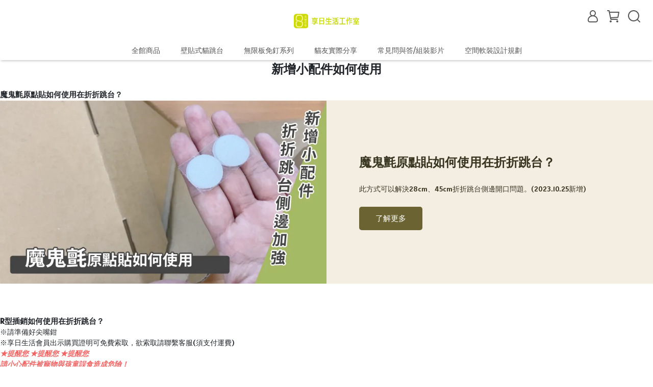

--- FILE ---
content_type: application/javascript
request_url: https://cdn.cybassets.com/frontend/shop/graphicIntroduction-a60e9345b6ff3930.js
body_size: 85344
content:
(function(){var e={31449:function(e,t,n){"use strict";n.r(t);var r=n(31601),o=n.n(r),i=n(76314),u=n.n(i),c=u()(o());c.push([e.id,'.graphic_introduction_group[data-v-13f4f790]{display:flex;position:relative;width:100%;align-items:center}@media(max-width:960px){.graphic_introduction_group[data-v-13f4f790]{flex-wrap:wrap}}.graphic_introduction_group .graphic_introduction_group-content[data-v-13f4f790]{display:flex;flex-direction:column;justify-content:center;padding:32px 64px;box-sizing:border-box}@media(max-width:960px){.graphic_introduction_group .graphic_introduction_group-content[data-v-13f4f790]{width:100%!important;padding:20px 16px}}.graphic_introduction_group .graphic_introduction_group-content .group_content[data-v-13f4f790]:not(:last-child){margin-bottom:24px}@media(max-width:960px){.graphic_introduction_group .graphic_introduction_group-content .group_content[data-v-13f4f790]:not(:last-child){margin-bottom:16px}}.graphic_introduction_group .graphic_introduction_group-content .group_content-title[data-v-13f4f790]{text-align:justify;font-weight:700}.graphic_introduction_group .graphic_introduction_group-content[data-v-13f4f790] .group_content-text{font-weight:500}.graphic_introduction_group .graphic_introduction_group-content[data-v-13f4f790] .group_content-text.rich-text-content-container *{font-family:inherit}.graphic_introduction_group .graphic_introduction_group-content[data-v-13f4f790] .group_content-text.rich-text-content-container li,.graphic_introduction_group .graphic_introduction_group-content[data-v-13f4f790] .group_content-text.rich-text-content-container>p{white-space:pre-wrap}.graphic_introduction_group .graphic_introduction_group-content[data-v-13f4f790] .group_content-text.rich-text-content-container>p:empty:before{content:" ";white-space:pre}.graphic_introduction_group .graphic_introduction_group-content[data-v-13f4f790] .group_content-text ul{list-style-type:disc;list-style-position:inside;margin-left:10px}.graphic_introduction_group .graphic_introduction_group-content[data-v-13f4f790] .group_content-text ul>li{list-style-type:none}.graphic_introduction_group .graphic_introduction_group-content[data-v-13f4f790] .group_content-text ul>li:before{content:"•";margin-right:5px}.graphic_introduction_group .graphic_introduction_group-content[data-v-13f4f790] .group_content-text ol{list-style-position:inside;padding-inline-start:0;margin:0 0 0 10px;counter-reset:item}.graphic_introduction_group .graphic_introduction_group-content[data-v-13f4f790] .group_content-text ol>li{list-style-type:none}.graphic_introduction_group .graphic_introduction_group-content[data-v-13f4f790] .group_content-text ol>li:before{content:counter(item) ".";counter-increment:item;margin-right:5px;margin-left:4px}.graphic_introduction_group .graphic_introduction_group-content button[data-v-13f4f790]{border-radius:5px;word-wrap:break-word;padding:13px 32px;font-weight:500;font-size:15px;box-sizing:border-box}@media(max-width:960px){.graphic_introduction_group .graphic_introduction_group-content button[data-v-13f4f790]{word-wrap:break-word;padding:10px 24px;font-size:14px}.graphic_introduction_group .graphic_introduction_group-img[data-v-13f4f790]{width:100%!important;height:100%!important}}.graphic_introduction_group .graphic_introduction_group-img img[data-v-13f4f790]{width:100%!important}',""]),t["default"]=c},76314:function(e){"use strict";e.exports=function(e){var t=[];return t.toString=function(){return this.map((function(t){var n="",r="undefined"!==typeof t[5];return t[4]&&(n+="@supports (".concat(t[4],") {")),t[2]&&(n+="@media ".concat(t[2]," {")),r&&(n+="@layer".concat(t[5].length>0?" ".concat(t[5]):""," {")),n+=e(t),r&&(n+="}"),t[2]&&(n+="}"),t[4]&&(n+="}"),n})).join("")},t.i=function(e,n,r,o,i){"string"===typeof e&&(e=[[null,e,void 0]]);var u={};if(r)for(var c=0;c<this.length;c++){var s=this[c][0];null!=s&&(u[s]=!0)}for(var l=0;l<e.length;l++){var a=[].concat(e[l]);r&&u[a[0]]||("undefined"!==typeof i&&("undefined"===typeof a[5]||(a[1]="@layer".concat(a[5].length>0?" ".concat(a[5]):""," {").concat(a[1],"}")),a[5]=i),n&&(a[2]?(a[1]="@media ".concat(a[2]," {").concat(a[1],"}"),a[2]=n):a[2]=n),o&&(a[4]?(a[1]="@supports (".concat(a[4],") {").concat(a[1],"}"),a[4]=o):a[4]="".concat(o)),t.push(a))}},t}},31601:function(e){"use strict";e.exports=function(e){return e[1]}},2543:function(e,t,n){var r;
/**
 * @license
 * Lodash <https://lodash.com/>
 * Copyright OpenJS Foundation and other contributors <https://openjsf.org/>
 * Released under MIT license <https://lodash.com/license>
 * Based on Underscore.js 1.8.3 <http://underscorejs.org/LICENSE>
 * Copyright Jeremy Ashkenas, DocumentCloud and Investigative Reporters & Editors
 */e=n.nmd(e),function(){var o,i="4.17.21",u=200,c="Unsupported core-js use. Try https://npms.io/search?q=ponyfill.",s="Expected a function",l="Invalid `variable` option passed into `_.template`",a="__lodash_hash_undefined__",f=500,p="__lodash_placeholder__",h=1,d=2,g=4,v=1,y=2,m=1,_=2,b=4,w=8,x=16,S=32,k=64,C=128,E=256,T=512,O=30,A="...",R=800,N=16,I=1,P=2,j=3,M=1/0,L=9007199254740991,$=17976931348623157e292,F=NaN,B=4294967295,V=B-1,D=B>>>1,U=[["ary",C],["bind",m],["bindKey",_],["curry",w],["curryRight",x],["flip",T],["partial",S],["partialRight",k],["rearg",E]],z="[object Arguments]",W="[object Array]",H="[object AsyncFunction]",K="[object Boolean]",G="[object Date]",q="[object DOMException]",J="[object Error]",Y="[object Function]",Z="[object GeneratorFunction]",X="[object Map]",Q="[object Number]",ee="[object Null]",te="[object Object]",ne="[object Promise]",re="[object Proxy]",oe="[object RegExp]",ie="[object Set]",ue="[object String]",ce="[object Symbol]",se="[object Undefined]",le="[object WeakMap]",ae="[object WeakSet]",fe="[object ArrayBuffer]",pe="[object DataView]",he="[object Float32Array]",de="[object Float64Array]",ge="[object Int8Array]",ve="[object Int16Array]",ye="[object Int32Array]",me="[object Uint8Array]",_e="[object Uint8ClampedArray]",be="[object Uint16Array]",we="[object Uint32Array]",xe=/\b__p \+= '';/g,Se=/\b(__p \+=) '' \+/g,ke=/(__e\(.*?\)|\b__t\)) \+\n'';/g,Ce=/&(?:amp|lt|gt|quot|#39);/g,Ee=/[&<>"']/g,Te=RegExp(Ce.source),Oe=RegExp(Ee.source),Ae=/<%-([\s\S]+?)%>/g,Re=/<%([\s\S]+?)%>/g,Ne=/<%=([\s\S]+?)%>/g,Ie=/\.|\[(?:[^[\]]*|(["'])(?:(?!\1)[^\\]|\\.)*?\1)\]/,Pe=/^\w*$/,je=/[^.[\]]+|\[(?:(-?\d+(?:\.\d+)?)|(["'])((?:(?!\2)[^\\]|\\.)*?)\2)\]|(?=(?:\.|\[\])(?:\.|\[\]|$))/g,Me=/[\\^$.*+?()[\]{}|]/g,Le=RegExp(Me.source),$e=/^\s+/,Fe=/\s/,Be=/\{(?:\n\/\* \[wrapped with .+\] \*\/)?\n?/,Ve=/\{\n\/\* \[wrapped with (.+)\] \*/,De=/,? & /,Ue=/[^\x00-\x2f\x3a-\x40\x5b-\x60\x7b-\x7f]+/g,ze=/[()=,{}\[\]\/\s]/,We=/\\(\\)?/g,He=/\$\{([^\\}]*(?:\\.[^\\}]*)*)\}/g,Ke=/\w*$/,Ge=/^[-+]0x[0-9a-f]+$/i,qe=/^0b[01]+$/i,Je=/^\[object .+?Constructor\]$/,Ye=/^0o[0-7]+$/i,Ze=/^(?:0|[1-9]\d*)$/,Xe=/[\xc0-\xd6\xd8-\xf6\xf8-\xff\u0100-\u017f]/g,Qe=/($^)/,et=/['\n\r\u2028\u2029\\]/g,tt="\\ud800-\\udfff",nt="\\u0300-\\u036f",rt="\\ufe20-\\ufe2f",ot="\\u20d0-\\u20ff",it=nt+rt+ot,ut="\\u2700-\\u27bf",ct="a-z\\xdf-\\xf6\\xf8-\\xff",st="\\xac\\xb1\\xd7\\xf7",lt="\\x00-\\x2f\\x3a-\\x40\\x5b-\\x60\\x7b-\\xbf",at="\\u2000-\\u206f",ft=" \\t\\x0b\\f\\xa0\\ufeff\\n\\r\\u2028\\u2029\\u1680\\u180e\\u2000\\u2001\\u2002\\u2003\\u2004\\u2005\\u2006\\u2007\\u2008\\u2009\\u200a\\u202f\\u205f\\u3000",pt="A-Z\\xc0-\\xd6\\xd8-\\xde",ht="\\ufe0e\\ufe0f",dt=st+lt+at+ft,gt="['’]",vt="["+tt+"]",yt="["+dt+"]",mt="["+it+"]",_t="\\d+",bt="["+ut+"]",wt="["+ct+"]",xt="[^"+tt+dt+_t+ut+ct+pt+"]",St="\\ud83c[\\udffb-\\udfff]",kt="(?:"+mt+"|"+St+")",Ct="[^"+tt+"]",Et="(?:\\ud83c[\\udde6-\\uddff]){2}",Tt="[\\ud800-\\udbff][\\udc00-\\udfff]",Ot="["+pt+"]",At="\\u200d",Rt="(?:"+wt+"|"+xt+")",Nt="(?:"+Ot+"|"+xt+")",It="(?:"+gt+"(?:d|ll|m|re|s|t|ve))?",Pt="(?:"+gt+"(?:D|LL|M|RE|S|T|VE))?",jt=kt+"?",Mt="["+ht+"]?",Lt="(?:"+At+"(?:"+[Ct,Et,Tt].join("|")+")"+Mt+jt+")*",$t="\\d*(?:1st|2nd|3rd|(?![123])\\dth)(?=\\b|[A-Z_])",Ft="\\d*(?:1ST|2ND|3RD|(?![123])\\dTH)(?=\\b|[a-z_])",Bt=Mt+jt+Lt,Vt="(?:"+[bt,Et,Tt].join("|")+")"+Bt,Dt="(?:"+[Ct+mt+"?",mt,Et,Tt,vt].join("|")+")",Ut=RegExp(gt,"g"),zt=RegExp(mt,"g"),Wt=RegExp(St+"(?="+St+")|"+Dt+Bt,"g"),Ht=RegExp([Ot+"?"+wt+"+"+It+"(?="+[yt,Ot,"$"].join("|")+")",Nt+"+"+Pt+"(?="+[yt,Ot+Rt,"$"].join("|")+")",Ot+"?"+Rt+"+"+It,Ot+"+"+Pt,Ft,$t,_t,Vt].join("|"),"g"),Kt=RegExp("["+At+tt+it+ht+"]"),Gt=/[a-z][A-Z]|[A-Z]{2}[a-z]|[0-9][a-zA-Z]|[a-zA-Z][0-9]|[^a-zA-Z0-9 ]/,qt=["Array","Buffer","DataView","Date","Error","Float32Array","Float64Array","Function","Int8Array","Int16Array","Int32Array","Map","Math","Object","Promise","RegExp","Set","String","Symbol","TypeError","Uint8Array","Uint8ClampedArray","Uint16Array","Uint32Array","WeakMap","_","clearTimeout","isFinite","parseInt","setTimeout"],Jt=-1,Yt={};Yt[he]=Yt[de]=Yt[ge]=Yt[ve]=Yt[ye]=Yt[me]=Yt[_e]=Yt[be]=Yt[we]=!0,Yt[z]=Yt[W]=Yt[fe]=Yt[K]=Yt[pe]=Yt[G]=Yt[J]=Yt[Y]=Yt[X]=Yt[Q]=Yt[te]=Yt[oe]=Yt[ie]=Yt[ue]=Yt[le]=!1;var Zt={};Zt[z]=Zt[W]=Zt[fe]=Zt[pe]=Zt[K]=Zt[G]=Zt[he]=Zt[de]=Zt[ge]=Zt[ve]=Zt[ye]=Zt[X]=Zt[Q]=Zt[te]=Zt[oe]=Zt[ie]=Zt[ue]=Zt[ce]=Zt[me]=Zt[_e]=Zt[be]=Zt[we]=!0,Zt[J]=Zt[Y]=Zt[le]=!1;var Xt={"À":"A","Á":"A","Â":"A","Ã":"A","Ä":"A","Å":"A","à":"a","á":"a","â":"a","ã":"a","ä":"a","å":"a","Ç":"C","ç":"c","Ð":"D","ð":"d","È":"E","É":"E","Ê":"E","Ë":"E","è":"e","é":"e","ê":"e","ë":"e","Ì":"I","Í":"I","Î":"I","Ï":"I","ì":"i","í":"i","î":"i","ï":"i","Ñ":"N","ñ":"n","Ò":"O","Ó":"O","Ô":"O","Õ":"O","Ö":"O","Ø":"O","ò":"o","ó":"o","ô":"o","õ":"o","ö":"o","ø":"o","Ù":"U","Ú":"U","Û":"U","Ü":"U","ù":"u","ú":"u","û":"u","ü":"u","Ý":"Y","ý":"y","ÿ":"y","Æ":"Ae","æ":"ae","Þ":"Th","þ":"th","ß":"ss","Ā":"A","Ă":"A","Ą":"A","ā":"a","ă":"a","ą":"a","Ć":"C","Ĉ":"C","Ċ":"C","Č":"C","ć":"c","ĉ":"c","ċ":"c","č":"c","Ď":"D","Đ":"D","ď":"d","đ":"d","Ē":"E","Ĕ":"E","Ė":"E","Ę":"E","Ě":"E","ē":"e","ĕ":"e","ė":"e","ę":"e","ě":"e","Ĝ":"G","Ğ":"G","Ġ":"G","Ģ":"G","ĝ":"g","ğ":"g","ġ":"g","ģ":"g","Ĥ":"H","Ħ":"H","ĥ":"h","ħ":"h","Ĩ":"I","Ī":"I","Ĭ":"I","Į":"I","İ":"I","ĩ":"i","ī":"i","ĭ":"i","į":"i","ı":"i","Ĵ":"J","ĵ":"j","Ķ":"K","ķ":"k","ĸ":"k","Ĺ":"L","Ļ":"L","Ľ":"L","Ŀ":"L","Ł":"L","ĺ":"l","ļ":"l","ľ":"l","ŀ":"l","ł":"l","Ń":"N","Ņ":"N","Ň":"N","Ŋ":"N","ń":"n","ņ":"n","ň":"n","ŋ":"n","Ō":"O","Ŏ":"O","Ő":"O","ō":"o","ŏ":"o","ő":"o","Ŕ":"R","Ŗ":"R","Ř":"R","ŕ":"r","ŗ":"r","ř":"r","Ś":"S","Ŝ":"S","Ş":"S","Š":"S","ś":"s","ŝ":"s","ş":"s","š":"s","Ţ":"T","Ť":"T","Ŧ":"T","ţ":"t","ť":"t","ŧ":"t","Ũ":"U","Ū":"U","Ŭ":"U","Ů":"U","Ű":"U","Ų":"U","ũ":"u","ū":"u","ŭ":"u","ů":"u","ű":"u","ų":"u","Ŵ":"W","ŵ":"w","Ŷ":"Y","ŷ":"y","Ÿ":"Y","Ź":"Z","Ż":"Z","Ž":"Z","ź":"z","ż":"z","ž":"z","Ĳ":"IJ","ĳ":"ij","Œ":"Oe","œ":"oe","ŉ":"'n","ſ":"s"},Qt={"&":"&amp;","<":"&lt;",">":"&gt;",'"':"&quot;","'":"&#39;"},en={"&amp;":"&","&lt;":"<","&gt;":">","&quot;":'"',"&#39;":"'"},tn={"\\":"\\","'":"'","\n":"n","\r":"r","\u2028":"u2028","\u2029":"u2029"},nn=parseFloat,rn=parseInt,on="object"==typeof n.g&&n.g&&n.g.Object===Object&&n.g,un="object"==typeof self&&self&&self.Object===Object&&self,cn=on||un||Function("return this")(),sn=t&&!t.nodeType&&t,ln=sn&&e&&!e.nodeType&&e,an=ln&&ln.exports===sn,fn=an&&on.process,pn=function(){try{var e=ln&&ln.require&&ln.require("util").types;return e||fn&&fn.binding&&fn.binding("util")}catch(t){}}(),hn=pn&&pn.isArrayBuffer,dn=pn&&pn.isDate,gn=pn&&pn.isMap,vn=pn&&pn.isRegExp,yn=pn&&pn.isSet,mn=pn&&pn.isTypedArray;function _n(e,t,n){switch(n.length){case 0:return e.call(t);case 1:return e.call(t,n[0]);case 2:return e.call(t,n[0],n[1]);case 3:return e.call(t,n[0],n[1],n[2])}return e.apply(t,n)}function bn(e,t,n,r){var o=-1,i=null==e?0:e.length;while(++o<i){var u=e[o];t(r,u,n(u),e)}return r}function wn(e,t){var n=-1,r=null==e?0:e.length;while(++n<r)if(!1===t(e[n],n,e))break;return e}function xn(e,t){var n=null==e?0:e.length;while(n--)if(!1===t(e[n],n,e))break;return e}function Sn(e,t){var n=-1,r=null==e?0:e.length;while(++n<r)if(!t(e[n],n,e))return!1;return!0}function kn(e,t){var n=-1,r=null==e?0:e.length,o=0,i=[];while(++n<r){var u=e[n];t(u,n,e)&&(i[o++]=u)}return i}function Cn(e,t){var n=null==e?0:e.length;return!!n&&$n(e,t,0)>-1}function En(e,t,n){var r=-1,o=null==e?0:e.length;while(++r<o)if(n(t,e[r]))return!0;return!1}function Tn(e,t){var n=-1,r=null==e?0:e.length,o=Array(r);while(++n<r)o[n]=t(e[n],n,e);return o}function On(e,t){var n=-1,r=t.length,o=e.length;while(++n<r)e[o+n]=t[n];return e}function An(e,t,n,r){var o=-1,i=null==e?0:e.length;r&&i&&(n=e[++o]);while(++o<i)n=t(n,e[o],o,e);return n}function Rn(e,t,n,r){var o=null==e?0:e.length;r&&o&&(n=e[--o]);while(o--)n=t(n,e[o],o,e);return n}function Nn(e,t){var n=-1,r=null==e?0:e.length;while(++n<r)if(t(e[n],n,e))return!0;return!1}var In=Dn("length");function Pn(e){return e.split("")}function jn(e){return e.match(Ue)||[]}function Mn(e,t,n){var r;return n(e,(function(e,n,o){if(t(e,n,o))return r=n,!1})),r}function Ln(e,t,n,r){var o=e.length,i=n+(r?1:-1);while(r?i--:++i<o)if(t(e[i],i,e))return i;return-1}function $n(e,t,n){return t===t?hr(e,t,n):Ln(e,Bn,n)}function Fn(e,t,n,r){var o=n-1,i=e.length;while(++o<i)if(r(e[o],t))return o;return-1}function Bn(e){return e!==e}function Vn(e,t){var n=null==e?0:e.length;return n?Hn(e,t)/n:F}function Dn(e){return function(t){return null==t?o:t[e]}}function Un(e){return function(t){return null==e?o:e[t]}}function zn(e,t,n,r,o){return o(e,(function(e,o,i){n=r?(r=!1,e):t(n,e,o,i)})),n}function Wn(e,t){var n=e.length;e.sort(t);while(n--)e[n]=e[n].value;return e}function Hn(e,t){var n,r=-1,i=e.length;while(++r<i){var u=t(e[r]);u!==o&&(n=n===o?u:n+u)}return n}function Kn(e,t){var n=-1,r=Array(e);while(++n<e)r[n]=t(n);return r}function Gn(e,t){return Tn(t,(function(t){return[t,e[t]]}))}function qn(e){return e?e.slice(0,yr(e)+1).replace($e,""):e}function Jn(e){return function(t){return e(t)}}function Yn(e,t){return Tn(t,(function(t){return e[t]}))}function Zn(e,t){return e.has(t)}function Xn(e,t){var n=-1,r=e.length;while(++n<r&&$n(t,e[n],0)>-1);return n}function Qn(e,t){var n=e.length;while(n--&&$n(t,e[n],0)>-1);return n}function er(e,t){var n=e.length,r=0;while(n--)e[n]===t&&++r;return r}var tr=Un(Xt),nr=Un(Qt);function rr(e){return"\\"+tn[e]}function or(e,t){return null==e?o:e[t]}function ir(e){return Kt.test(e)}function ur(e){return Gt.test(e)}function cr(e){var t,n=[];while(!(t=e.next()).done)n.push(t.value);return n}function sr(e){var t=-1,n=Array(e.size);return e.forEach((function(e,r){n[++t]=[r,e]})),n}function lr(e,t){return function(n){return e(t(n))}}function ar(e,t){var n=-1,r=e.length,o=0,i=[];while(++n<r){var u=e[n];u!==t&&u!==p||(e[n]=p,i[o++]=n)}return i}function fr(e){var t=-1,n=Array(e.size);return e.forEach((function(e){n[++t]=e})),n}function pr(e){var t=-1,n=Array(e.size);return e.forEach((function(e){n[++t]=[e,e]})),n}function hr(e,t,n){var r=n-1,o=e.length;while(++r<o)if(e[r]===t)return r;return-1}function dr(e,t,n){var r=n+1;while(r--)if(e[r]===t)return r;return r}function gr(e){return ir(e)?_r(e):In(e)}function vr(e){return ir(e)?br(e):Pn(e)}function yr(e){var t=e.length;while(t--&&Fe.test(e.charAt(t)));return t}var mr=Un(en);function _r(e){var t=Wt.lastIndex=0;while(Wt.test(e))++t;return t}function br(e){return e.match(Wt)||[]}function wr(e){return e.match(Ht)||[]}var xr=function e(t){t=null==t?cn:Sr.defaults(cn.Object(),t,Sr.pick(cn,qt));var n=t.Array,r=t.Date,Fe=t.Error,Ue=t.Function,tt=t.Math,nt=t.Object,rt=t.RegExp,ot=t.String,it=t.TypeError,ut=n.prototype,ct=Ue.prototype,st=nt.prototype,lt=t["__core-js_shared__"],at=ct.toString,ft=st.hasOwnProperty,pt=0,ht=function(){var e=/[^.]+$/.exec(lt&&lt.keys&&lt.keys.IE_PROTO||"");return e?"Symbol(src)_1."+e:""}(),dt=st.toString,gt=at.call(nt),vt=cn._,yt=rt("^"+at.call(ft).replace(Me,"\\$&").replace(/hasOwnProperty|(function).*?(?=\\\()| for .+?(?=\\\])/g,"$1.*?")+"$"),mt=an?t.Buffer:o,_t=t.Symbol,bt=t.Uint8Array,wt=mt?mt.allocUnsafe:o,xt=lr(nt.getPrototypeOf,nt),St=nt.create,kt=st.propertyIsEnumerable,Ct=ut.splice,Et=_t?_t.isConcatSpreadable:o,Tt=_t?_t.iterator:o,Ot=_t?_t.toStringTag:o,At=function(){try{var e=Gu(nt,"defineProperty");return e({},"",{}),e}catch(t){}}(),Rt=t.clearTimeout!==cn.clearTimeout&&t.clearTimeout,Nt=r&&r.now!==cn.Date.now&&r.now,It=t.setTimeout!==cn.setTimeout&&t.setTimeout,Pt=tt.ceil,jt=tt.floor,Mt=nt.getOwnPropertySymbols,Lt=mt?mt.isBuffer:o,$t=t.isFinite,Ft=ut.join,Bt=lr(nt.keys,nt),Vt=tt.max,Dt=tt.min,Wt=r.now,Ht=t.parseInt,Kt=tt.random,Gt=ut.reverse,Xt=Gu(t,"DataView"),Qt=Gu(t,"Map"),en=Gu(t,"Promise"),tn=Gu(t,"Set"),on=Gu(t,"WeakMap"),un=Gu(nt,"create"),sn=on&&new on,ln={},fn=Ic(Xt),pn=Ic(Qt),In=Ic(en),Pn=Ic(tn),Un=Ic(on),hr=_t?_t.prototype:o,_r=hr?hr.valueOf:o,br=hr?hr.toString:o;function xr(e){if(Ca(e)&&!sa(e)&&!(e instanceof Tr)){if(e instanceof Er)return e;if(ft.call(e,"__wrapped__"))return jc(e)}return new Er(e)}var kr=function(){function e(){}return function(t){if(!ka(t))return{};if(St)return St(t);e.prototype=t;var n=new e;return e.prototype=o,n}}();function Cr(){}function Er(e,t){this.__wrapped__=e,this.__actions__=[],this.__chain__=!!t,this.__index__=0,this.__values__=o}function Tr(e){this.__wrapped__=e,this.__actions__=[],this.__dir__=1,this.__filtered__=!1,this.__iteratees__=[],this.__takeCount__=B,this.__views__=[]}function Or(){var e=new Tr(this.__wrapped__);return e.__actions__=ou(this.__actions__),e.__dir__=this.__dir__,e.__filtered__=this.__filtered__,e.__iteratees__=ou(this.__iteratees__),e.__takeCount__=this.__takeCount__,e.__views__=ou(this.__views__),e}function Ar(){if(this.__filtered__){var e=new Tr(this);e.__dir__=-1,e.__filtered__=!0}else e=this.clone(),e.__dir__*=-1;return e}function Rr(){var e=this.__wrapped__.value(),t=this.__dir__,n=sa(e),r=t<0,o=n?e.length:0,i=Xu(0,o,this.__views__),u=i.start,c=i.end,s=c-u,l=r?c:u-1,a=this.__iteratees__,f=a.length,p=0,h=Dt(s,this.__takeCount__);if(!n||!r&&o==s&&h==s)return Bi(e,this.__actions__);var d=[];e:while(s--&&p<h){l+=t;var g=-1,v=e[l];while(++g<f){var y=a[g],m=y.iteratee,_=y.type,b=m(v);if(_==P)v=b;else if(!b){if(_==I)continue e;break e}}d[p++]=v}return d}function Nr(e){var t=-1,n=null==e?0:e.length;this.clear();while(++t<n){var r=e[t];this.set(r[0],r[1])}}function Ir(){this.__data__=un?un(null):{},this.size=0}function Pr(e){var t=this.has(e)&&delete this.__data__[e];return this.size-=t?1:0,t}function jr(e){var t=this.__data__;if(un){var n=t[e];return n===a?o:n}return ft.call(t,e)?t[e]:o}function Mr(e){var t=this.__data__;return un?t[e]!==o:ft.call(t,e)}function Lr(e,t){var n=this.__data__;return this.size+=this.has(e)?0:1,n[e]=un&&t===o?a:t,this}function $r(e){var t=-1,n=null==e?0:e.length;this.clear();while(++t<n){var r=e[t];this.set(r[0],r[1])}}function Fr(){this.__data__=[],this.size=0}function Br(e){var t=this.__data__,n=ao(t,e);if(n<0)return!1;var r=t.length-1;return n==r?t.pop():Ct.call(t,n,1),--this.size,!0}function Vr(e){var t=this.__data__,n=ao(t,e);return n<0?o:t[n][1]}function Dr(e){return ao(this.__data__,e)>-1}function Ur(e,t){var n=this.__data__,r=ao(n,e);return r<0?(++this.size,n.push([e,t])):n[r][1]=t,this}function zr(e){var t=-1,n=null==e?0:e.length;this.clear();while(++t<n){var r=e[t];this.set(r[0],r[1])}}function Wr(){this.size=0,this.__data__={hash:new Nr,map:new(Qt||$r),string:new Nr}}function Hr(e){var t=Hu(this,e)["delete"](e);return this.size-=t?1:0,t}function Kr(e){return Hu(this,e).get(e)}function Gr(e){return Hu(this,e).has(e)}function qr(e,t){var n=Hu(this,e),r=n.size;return n.set(e,t),this.size+=n.size==r?0:1,this}function Jr(e){var t=-1,n=null==e?0:e.length;this.__data__=new zr;while(++t<n)this.add(e[t])}function Yr(e){return this.__data__.set(e,a),this}function Zr(e){return this.__data__.has(e)}function Xr(e){var t=this.__data__=new $r(e);this.size=t.size}function Qr(){this.__data__=new $r,this.size=0}function eo(e){var t=this.__data__,n=t["delete"](e);return this.size=t.size,n}function to(e){return this.__data__.get(e)}function no(e){return this.__data__.has(e)}function ro(e,t){var n=this.__data__;if(n instanceof $r){var r=n.__data__;if(!Qt||r.length<u-1)return r.push([e,t]),this.size=++n.size,this;n=this.__data__=new zr(r)}return n.set(e,t),this.size=n.size,this}function oo(e,t){var n=sa(e),r=!n&&ca(e),o=!n&&!r&&ha(e),i=!n&&!r&&!o&&Va(e),u=n||r||o||i,c=u?Kn(e.length,ot):[],s=c.length;for(var l in e)!t&&!ft.call(e,l)||u&&("length"==l||o&&("offset"==l||"parent"==l)||i&&("buffer"==l||"byteLength"==l||"byteOffset"==l)||uc(l,s))||c.push(l);return c}function io(e){var t=e.length;return t?e[mi(0,t-1)]:o}function uo(e,t){return Ac(ou(e),yo(t,0,e.length))}function co(e){return Ac(ou(e))}function so(e,t,n){(n!==o&&!oa(e[t],n)||n===o&&!(t in e))&&go(e,t,n)}function lo(e,t,n){var r=e[t];ft.call(e,t)&&oa(r,n)&&(n!==o||t in e)||go(e,t,n)}function ao(e,t){var n=e.length;while(n--)if(oa(e[n][0],t))return n;return-1}function fo(e,t,n,r){return So(e,(function(e,o,i){t(r,e,n(e),i)})),r}function po(e,t){return e&&iu(t,Sf(t),e)}function ho(e,t){return e&&iu(t,kf(t),e)}function go(e,t,n){"__proto__"==t&&At?At(e,t,{configurable:!0,enumerable:!0,value:n,writable:!0}):e[t]=n}function vo(e,t){var r=-1,i=t.length,u=n(i),c=null==e;while(++r<i)u[r]=c?o:yf(e,t[r]);return u}function yo(e,t,n){return e===e&&(n!==o&&(e=e<=n?e:n),t!==o&&(e=e>=t?e:t)),e}function mo(e,t,n,r,i,u){var c,s=t&h,l=t&d,a=t&g;if(n&&(c=i?n(e,r,i,u):n(e)),c!==o)return c;if(!ka(e))return e;var f=sa(e);if(f){if(c=tc(e),!s)return ou(e,c)}else{var p=Zu(e),v=p==Y||p==Z;if(ha(e))return qi(e,s);if(p==te||p==z||v&&!i){if(c=l||v?{}:nc(e),!s)return l?cu(e,ho(c,e)):uu(e,po(c,e))}else{if(!Zt[p])return i?e:{};c=rc(e,p,s)}}u||(u=new Xr);var y=u.get(e);if(y)return y;u.set(e,c),$a(e)?e.forEach((function(r){c.add(mo(r,t,n,r,e,u))})):Ea(e)&&e.forEach((function(r,o){c.set(o,mo(r,t,n,o,e,u))}));var m=a?l?Vu:Bu:l?kf:Sf,_=f?o:m(e);return wn(_||e,(function(r,o){_&&(o=r,r=e[o]),lo(c,o,mo(r,t,n,o,e,u))})),c}function _o(e){var t=Sf(e);return function(n){return bo(n,e,t)}}function bo(e,t,n){var r=n.length;if(null==e)return!r;e=nt(e);while(r--){var i=n[r],u=t[i],c=e[i];if(c===o&&!(i in e)||!u(c))return!1}return!0}function wo(e,t,n){if("function"!=typeof e)throw new it(s);return Cc((function(){e.apply(o,n)}),t)}function xo(e,t,n,r){var o=-1,i=Cn,c=!0,s=e.length,l=[],a=t.length;if(!s)return l;n&&(t=Tn(t,Jn(n))),r?(i=En,c=!1):t.length>=u&&(i=Zn,c=!1,t=new Jr(t));e:while(++o<s){var f=e[o],p=null==n?f:n(f);if(f=r||0!==f?f:0,c&&p===p){var h=a;while(h--)if(t[h]===p)continue e;l.push(f)}else i(t,p,r)||l.push(f)}return l}xr.templateSettings={escape:Ae,evaluate:Re,interpolate:Ne,variable:"",imports:{_:xr}},xr.prototype=Cr.prototype,xr.prototype.constructor=xr,Er.prototype=kr(Cr.prototype),Er.prototype.constructor=Er,Tr.prototype=kr(Cr.prototype),Tr.prototype.constructor=Tr,Nr.prototype.clear=Ir,Nr.prototype["delete"]=Pr,Nr.prototype.get=jr,Nr.prototype.has=Mr,Nr.prototype.set=Lr,$r.prototype.clear=Fr,$r.prototype["delete"]=Br,$r.prototype.get=Vr,$r.prototype.has=Dr,$r.prototype.set=Ur,zr.prototype.clear=Wr,zr.prototype["delete"]=Hr,zr.prototype.get=Kr,zr.prototype.has=Gr,zr.prototype.set=qr,Jr.prototype.add=Jr.prototype.push=Yr,Jr.prototype.has=Zr,Xr.prototype.clear=Qr,Xr.prototype["delete"]=eo,Xr.prototype.get=to,Xr.prototype.has=no,Xr.prototype.set=ro;var So=au(Io),ko=au(Po,!0);function Co(e,t){var n=!0;return So(e,(function(e,r,o){return n=!!t(e,r,o),n})),n}function Eo(e,t,n){var r=-1,i=e.length;while(++r<i){var u=e[r],c=t(u);if(null!=c&&(s===o?c===c&&!Ba(c):n(c,s)))var s=c,l=u}return l}function To(e,t,n,r){var i=e.length;n=qa(n),n<0&&(n=-n>i?0:i+n),r=r===o||r>i?i:qa(r),r<0&&(r+=i),r=n>r?0:Ja(r);while(n<r)e[n++]=t;return e}function Oo(e,t){var n=[];return So(e,(function(e,r,o){t(e,r,o)&&n.push(e)})),n}function Ao(e,t,n,r,o){var i=-1,u=e.length;n||(n=ic),o||(o=[]);while(++i<u){var c=e[i];t>0&&n(c)?t>1?Ao(c,t-1,n,r,o):On(o,c):r||(o[o.length]=c)}return o}var Ro=fu(),No=fu(!0);function Io(e,t){return e&&Ro(e,t,Sf)}function Po(e,t){return e&&No(e,t,Sf)}function jo(e,t){return kn(t,(function(t){return wa(e[t])}))}function Mo(e,t){t=Wi(t,e);var n=0,r=t.length;while(null!=e&&n<r)e=e[Nc(t[n++])];return n&&n==r?e:o}function Lo(e,t,n){var r=t(e);return sa(e)?r:On(r,n(e))}function $o(e){return null==e?e===o?se:ee:Ot&&Ot in nt(e)?qu(e):_c(e)}function Fo(e,t){return e>t}function Bo(e,t){return null!=e&&ft.call(e,t)}function Vo(e,t){return null!=e&&t in nt(e)}function Do(e,t,n){return e>=Dt(t,n)&&e<Vt(t,n)}function Uo(e,t,r){var i=r?En:Cn,u=e[0].length,c=e.length,s=c,l=n(c),a=1/0,f=[];while(s--){var p=e[s];s&&t&&(p=Tn(p,Jn(t))),a=Dt(p.length,a),l[s]=!r&&(t||u>=120&&p.length>=120)?new Jr(s&&p):o}p=e[0];var h=-1,d=l[0];e:while(++h<u&&f.length<a){var g=p[h],v=t?t(g):g;if(g=r||0!==g?g:0,!(d?Zn(d,v):i(f,v,r))){s=c;while(--s){var y=l[s];if(!(y?Zn(y,v):i(e[s],v,r)))continue e}d&&d.push(v),f.push(g)}}return f}function zo(e,t,n,r){return Io(e,(function(e,o,i){t(r,n(e),o,i)})),r}function Wo(e,t,n){t=Wi(t,e),e=wc(e,t);var r=null==e?e:e[Nc(is(t))];return null==r?o:_n(r,e,n)}function Ho(e){return Ca(e)&&$o(e)==z}function Ko(e){return Ca(e)&&$o(e)==fe}function Go(e){return Ca(e)&&$o(e)==G}function qo(e,t,n,r,o){return e===t||(null==e||null==t||!Ca(e)&&!Ca(t)?e!==e&&t!==t:Jo(e,t,n,r,qo,o))}function Jo(e,t,n,r,o,i){var u=sa(e),c=sa(t),s=u?W:Zu(e),l=c?W:Zu(t);s=s==z?te:s,l=l==z?te:l;var a=s==te,f=l==te,p=s==l;if(p&&ha(e)){if(!ha(t))return!1;u=!0,a=!1}if(p&&!a)return i||(i=new Xr),u||Va(e)?Mu(e,t,n,r,o,i):Lu(e,t,s,n,r,o,i);if(!(n&v)){var h=a&&ft.call(e,"__wrapped__"),d=f&&ft.call(t,"__wrapped__");if(h||d){var g=h?e.value():e,y=d?t.value():t;return i||(i=new Xr),o(g,y,n,r,i)}}return!!p&&(i||(i=new Xr),$u(e,t,n,r,o,i))}function Yo(e){return Ca(e)&&Zu(e)==X}function Zo(e,t,n,r){var i=n.length,u=i,c=!r;if(null==e)return!u;e=nt(e);while(i--){var s=n[i];if(c&&s[2]?s[1]!==e[s[0]]:!(s[0]in e))return!1}while(++i<u){s=n[i];var l=s[0],a=e[l],f=s[1];if(c&&s[2]){if(a===o&&!(l in e))return!1}else{var p=new Xr;if(r)var h=r(a,f,l,e,t,p);if(!(h===o?qo(f,a,v|y,r,p):h))return!1}}return!0}function Xo(e){if(!ka(e)||fc(e))return!1;var t=wa(e)?yt:Je;return t.test(Ic(e))}function Qo(e){return Ca(e)&&$o(e)==oe}function ei(e){return Ca(e)&&Zu(e)==ie}function ti(e){return Ca(e)&&Sa(e.length)&&!!Yt[$o(e)]}function ni(e){return"function"==typeof e?e:null==e?Np:"object"==typeof e?sa(e)?si(e[0],e[1]):ci(e):Wp(e)}function ri(e){if(!hc(e))return Bt(e);var t=[];for(var n in nt(e))ft.call(e,n)&&"constructor"!=n&&t.push(n);return t}function oi(e){if(!ka(e))return mc(e);var t=hc(e),n=[];for(var r in e)("constructor"!=r||!t&&ft.call(e,r))&&n.push(r);return n}function ii(e,t){return e<t}function ui(e,t){var r=-1,o=aa(e)?n(e.length):[];return So(e,(function(e,n,i){o[++r]=t(e,n,i)})),o}function ci(e){var t=Ku(e);return 1==t.length&&t[0][2]?gc(t[0][0],t[0][1]):function(n){return n===e||Zo(n,e,t)}}function si(e,t){return sc(e)&&dc(t)?gc(Nc(e),t):function(n){var r=yf(n,e);return r===o&&r===t?_f(n,e):qo(t,r,v|y)}}function li(e,t,n,r,i){e!==t&&Ro(t,(function(u,c){if(i||(i=new Xr),ka(u))ai(e,t,c,n,li,r,i);else{var s=r?r(Sc(e,c),u,c+"",e,t,i):o;s===o&&(s=u),so(e,c,s)}}),kf)}function ai(e,t,n,r,i,u,c){var s=Sc(e,n),l=Sc(t,n),a=c.get(l);if(a)so(e,n,a);else{var f=u?u(s,l,n+"",e,t,c):o,p=f===o;if(p){var h=sa(l),d=!h&&ha(l),g=!h&&!d&&Va(l);f=l,h||d||g?sa(s)?f=s:fa(s)?f=ou(s):d?(p=!1,f=qi(l,!0)):g?(p=!1,f=Qi(l,!0)):f=[]:ja(l)||ca(l)?(f=s,ca(s)?f=Za(s):ka(s)&&!wa(s)||(f=nc(l))):p=!1}p&&(c.set(l,f),i(f,l,r,u,c),c["delete"](l)),so(e,n,f)}}function fi(e,t){var n=e.length;if(n)return t+=t<0?n:0,uc(t,n)?e[t]:o}function pi(e,t,n){t=t.length?Tn(t,(function(e){return sa(e)?function(t){return Mo(t,1===e.length?e[0]:e)}:e})):[Np];var r=-1;t=Tn(t,Jn(Wu()));var o=ui(e,(function(e,n,o){var i=Tn(t,(function(t){return t(e)}));return{criteria:i,index:++r,value:e}}));return Wn(o,(function(e,t){return tu(e,t,n)}))}function hi(e,t){return di(e,t,(function(t,n){return _f(e,n)}))}function di(e,t,n){var r=-1,o=t.length,i={};while(++r<o){var u=t[r],c=Mo(e,u);n(c,u)&&ki(i,Wi(u,e),c)}return i}function gi(e){return function(t){return Mo(t,e)}}function vi(e,t,n,r){var o=r?Fn:$n,i=-1,u=t.length,c=e;e===t&&(t=ou(t)),n&&(c=Tn(e,Jn(n)));while(++i<u){var s=0,l=t[i],a=n?n(l):l;while((s=o(c,a,s,r))>-1)c!==e&&Ct.call(c,s,1),Ct.call(e,s,1)}return e}function yi(e,t){var n=e?t.length:0,r=n-1;while(n--){var o=t[n];if(n==r||o!==i){var i=o;uc(o)?Ct.call(e,o,1):Li(e,o)}}return e}function mi(e,t){return e+jt(Kt()*(t-e+1))}function _i(e,t,r,o){var i=-1,u=Vt(Pt((t-e)/(r||1)),0),c=n(u);while(u--)c[o?u:++i]=e,e+=r;return c}function bi(e,t){var n="";if(!e||t<1||t>L)return n;do{t%2&&(n+=e),t=jt(t/2),t&&(e+=e)}while(t);return n}function wi(e,t){return Ec(bc(e,t,Np),e+"")}function xi(e){return io(Uf(e))}function Si(e,t){var n=Uf(e);return Ac(n,yo(t,0,n.length))}function ki(e,t,n,r){if(!ka(e))return e;t=Wi(t,e);var i=-1,u=t.length,c=u-1,s=e;while(null!=s&&++i<u){var l=Nc(t[i]),a=n;if("__proto__"===l||"constructor"===l||"prototype"===l)return e;if(i!=c){var f=s[l];a=r?r(f,l,s):o,a===o&&(a=ka(f)?f:uc(t[i+1])?[]:{})}lo(s,l,a),s=s[l]}return e}var Ci=sn?function(e,t){return sn.set(e,t),e}:Np,Ei=At?function(e,t){return At(e,"toString",{configurable:!0,enumerable:!1,value:Tp(t),writable:!0})}:Np;function Ti(e){return Ac(Uf(e))}function Oi(e,t,r){var o=-1,i=e.length;t<0&&(t=-t>i?0:i+t),r=r>i?i:r,r<0&&(r+=i),i=t>r?0:r-t>>>0,t>>>=0;var u=n(i);while(++o<i)u[o]=e[o+t];return u}function Ai(e,t){var n;return So(e,(function(e,r,o){return n=t(e,r,o),!n})),!!n}function Ri(e,t,n){var r=0,o=null==e?r:e.length;if("number"==typeof t&&t===t&&o<=D){while(r<o){var i=r+o>>>1,u=e[i];null!==u&&!Ba(u)&&(n?u<=t:u<t)?r=i+1:o=i}return o}return Ni(e,t,Np,n)}function Ni(e,t,n,r){var i=0,u=null==e?0:e.length;if(0===u)return 0;t=n(t);var c=t!==t,s=null===t,l=Ba(t),a=t===o;while(i<u){var f=jt((i+u)/2),p=n(e[f]),h=p!==o,d=null===p,g=p===p,v=Ba(p);if(c)var y=r||g;else y=a?g&&(r||h):s?g&&h&&(r||!d):l?g&&h&&!d&&(r||!v):!d&&!v&&(r?p<=t:p<t);y?i=f+1:u=f}return Dt(u,V)}function Ii(e,t){var n=-1,r=e.length,o=0,i=[];while(++n<r){var u=e[n],c=t?t(u):u;if(!n||!oa(c,s)){var s=c;i[o++]=0===u?0:u}}return i}function Pi(e){return"number"==typeof e?e:Ba(e)?F:+e}function ji(e){if("string"==typeof e)return e;if(sa(e))return Tn(e,ji)+"";if(Ba(e))return br?br.call(e):"";var t=e+"";return"0"==t&&1/e==-M?"-0":t}function Mi(e,t,n){var r=-1,o=Cn,i=e.length,c=!0,s=[],l=s;if(n)c=!1,o=En;else if(i>=u){var a=t?null:Au(e);if(a)return fr(a);c=!1,o=Zn,l=new Jr}else l=t?[]:s;e:while(++r<i){var f=e[r],p=t?t(f):f;if(f=n||0!==f?f:0,c&&p===p){var h=l.length;while(h--)if(l[h]===p)continue e;t&&l.push(p),s.push(f)}else o(l,p,n)||(l!==s&&l.push(p),s.push(f))}return s}function Li(e,t){return t=Wi(t,e),e=wc(e,t),null==e||delete e[Nc(is(t))]}function $i(e,t,n,r){return ki(e,t,n(Mo(e,t)),r)}function Fi(e,t,n,r){var o=e.length,i=r?o:-1;while((r?i--:++i<o)&&t(e[i],i,e));return n?Oi(e,r?0:i,r?i+1:o):Oi(e,r?i+1:0,r?o:i)}function Bi(e,t){var n=e;return n instanceof Tr&&(n=n.value()),An(t,(function(e,t){return t.func.apply(t.thisArg,On([e],t.args))}),n)}function Vi(e,t,r){var o=e.length;if(o<2)return o?Mi(e[0]):[];var i=-1,u=n(o);while(++i<o){var c=e[i],s=-1;while(++s<o)s!=i&&(u[i]=xo(u[i]||c,e[s],t,r))}return Mi(Ao(u,1),t,r)}function Di(e,t,n){var r=-1,i=e.length,u=t.length,c={};while(++r<i){var s=r<u?t[r]:o;n(c,e[r],s)}return c}function Ui(e){return fa(e)?e:[]}function zi(e){return"function"==typeof e?e:Np}function Wi(e,t){return sa(e)?e:sc(e,t)?[e]:Rc(Qa(e))}var Hi=wi;function Ki(e,t,n){var r=e.length;return n=n===o?r:n,!t&&n>=r?e:Oi(e,t,n)}var Gi=Rt||function(e){return cn.clearTimeout(e)};function qi(e,t){if(t)return e.slice();var n=e.length,r=wt?wt(n):new e.constructor(n);return e.copy(r),r}function Ji(e){var t=new e.constructor(e.byteLength);return new bt(t).set(new bt(e)),t}function Yi(e,t){var n=t?Ji(e.buffer):e.buffer;return new e.constructor(n,e.byteOffset,e.byteLength)}function Zi(e){var t=new e.constructor(e.source,Ke.exec(e));return t.lastIndex=e.lastIndex,t}function Xi(e){return _r?nt(_r.call(e)):{}}function Qi(e,t){var n=t?Ji(e.buffer):e.buffer;return new e.constructor(n,e.byteOffset,e.length)}function eu(e,t){if(e!==t){var n=e!==o,r=null===e,i=e===e,u=Ba(e),c=t!==o,s=null===t,l=t===t,a=Ba(t);if(!s&&!a&&!u&&e>t||u&&c&&l&&!s&&!a||r&&c&&l||!n&&l||!i)return 1;if(!r&&!u&&!a&&e<t||a&&n&&i&&!r&&!u||s&&n&&i||!c&&i||!l)return-1}return 0}function tu(e,t,n){var r=-1,o=e.criteria,i=t.criteria,u=o.length,c=n.length;while(++r<u){var s=eu(o[r],i[r]);if(s){if(r>=c)return s;var l=n[r];return s*("desc"==l?-1:1)}}return e.index-t.index}function nu(e,t,r,o){var i=-1,u=e.length,c=r.length,s=-1,l=t.length,a=Vt(u-c,0),f=n(l+a),p=!o;while(++s<l)f[s]=t[s];while(++i<c)(p||i<u)&&(f[r[i]]=e[i]);while(a--)f[s++]=e[i++];return f}function ru(e,t,r,o){var i=-1,u=e.length,c=-1,s=r.length,l=-1,a=t.length,f=Vt(u-s,0),p=n(f+a),h=!o;while(++i<f)p[i]=e[i];var d=i;while(++l<a)p[d+l]=t[l];while(++c<s)(h||i<u)&&(p[d+r[c]]=e[i++]);return p}function ou(e,t){var r=-1,o=e.length;t||(t=n(o));while(++r<o)t[r]=e[r];return t}function iu(e,t,n,r){var i=!n;n||(n={});var u=-1,c=t.length;while(++u<c){var s=t[u],l=r?r(n[s],e[s],s,n,e):o;l===o&&(l=e[s]),i?go(n,s,l):lo(n,s,l)}return n}function uu(e,t){return iu(e,Ju(e),t)}function cu(e,t){return iu(e,Yu(e),t)}function su(e,t){return function(n,r){var o=sa(n)?bn:fo,i=t?t():{};return o(n,e,Wu(r,2),i)}}function lu(e){return wi((function(t,n){var r=-1,i=n.length,u=i>1?n[i-1]:o,c=i>2?n[2]:o;u=e.length>3&&"function"==typeof u?(i--,u):o,c&&cc(n[0],n[1],c)&&(u=i<3?o:u,i=1),t=nt(t);while(++r<i){var s=n[r];s&&e(t,s,r,u)}return t}))}function au(e,t){return function(n,r){if(null==n)return n;if(!aa(n))return e(n,r);var o=n.length,i=t?o:-1,u=nt(n);while(t?i--:++i<o)if(!1===r(u[i],i,u))break;return n}}function fu(e){return function(t,n,r){var o=-1,i=nt(t),u=r(t),c=u.length;while(c--){var s=u[e?c:++o];if(!1===n(i[s],s,i))break}return t}}function pu(e,t,n){var r=t&m,o=gu(e);function i(){var t=this&&this!==cn&&this instanceof i?o:e;return t.apply(r?n:this,arguments)}return i}function hu(e){return function(t){t=Qa(t);var n=ir(t)?vr(t):o,r=n?n[0]:t.charAt(0),i=n?Ki(n,1).join(""):t.slice(1);return r[e]()+i}}function du(e){return function(t){return An(xp(Jf(t).replace(Ut,"")),e,"")}}function gu(e){return function(){var t=arguments;switch(t.length){case 0:return new e;case 1:return new e(t[0]);case 2:return new e(t[0],t[1]);case 3:return new e(t[0],t[1],t[2]);case 4:return new e(t[0],t[1],t[2],t[3]);case 5:return new e(t[0],t[1],t[2],t[3],t[4]);case 6:return new e(t[0],t[1],t[2],t[3],t[4],t[5]);case 7:return new e(t[0],t[1],t[2],t[3],t[4],t[5],t[6])}var n=kr(e.prototype),r=e.apply(n,t);return ka(r)?r:n}}function vu(e,t,r){var i=gu(e);function u(){var c=arguments.length,s=n(c),l=c,a=zu(u);while(l--)s[l]=arguments[l];var f=c<3&&s[0]!==a&&s[c-1]!==a?[]:ar(s,a);if(c-=f.length,c<r)return Tu(e,t,_u,u.placeholder,o,s,f,o,o,r-c);var p=this&&this!==cn&&this instanceof u?i:e;return _n(p,this,s)}return u}function yu(e){return function(t,n,r){var i=nt(t);if(!aa(t)){var u=Wu(n,3);t=Sf(t),n=function(e){return u(i[e],e,i)}}var c=e(t,n,r);return c>-1?i[u?t[c]:c]:o}}function mu(e){return Fu((function(t){var n=t.length,r=n,i=Er.prototype.thru;e&&t.reverse();while(r--){var u=t[r];if("function"!=typeof u)throw new it(s);if(i&&!c&&"wrapper"==Uu(u))var c=new Er([],!0)}r=c?r:n;while(++r<n){u=t[r];var l=Uu(u),a="wrapper"==l?Du(u):o;c=a&&ac(a[0])&&a[1]==(C|w|S|E)&&!a[4].length&&1==a[9]?c[Uu(a[0])].apply(c,a[3]):1==u.length&&ac(u)?c[l]():c.thru(u)}return function(){var e=arguments,r=e[0];if(c&&1==e.length&&sa(r))return c.plant(r).value();var o=0,i=n?t[o].apply(this,e):r;while(++o<n)i=t[o].call(this,i);return i}}))}function _u(e,t,r,i,u,c,s,l,a,f){var p=t&C,h=t&m,d=t&_,g=t&(w|x),v=t&T,y=d?o:gu(e);function b(){var o=arguments.length,m=n(o),_=o;while(_--)m[_]=arguments[_];if(g)var w=zu(b),x=er(m,w);if(i&&(m=nu(m,i,u,g)),c&&(m=ru(m,c,s,g)),o-=x,g&&o<f){var S=ar(m,w);return Tu(e,t,_u,b.placeholder,r,m,S,l,a,f-o)}var k=h?r:this,C=d?k[e]:e;return o=m.length,l?m=xc(m,l):v&&o>1&&m.reverse(),p&&a<o&&(m.length=a),this&&this!==cn&&this instanceof b&&(C=y||gu(C)),C.apply(k,m)}return b}function bu(e,t){return function(n,r){return zo(n,e,t(r),{})}}function wu(e,t){return function(n,r){var i;if(n===o&&r===o)return t;if(n!==o&&(i=n),r!==o){if(i===o)return r;"string"==typeof n||"string"==typeof r?(n=ji(n),r=ji(r)):(n=Pi(n),r=Pi(r)),i=e(n,r)}return i}}function xu(e){return Fu((function(t){return t=Tn(t,Jn(Wu())),wi((function(n){var r=this;return e(t,(function(e){return _n(e,r,n)}))}))}))}function Su(e,t){t=t===o?" ":ji(t);var n=t.length;if(n<2)return n?bi(t,e):t;var r=bi(t,Pt(e/gr(t)));return ir(t)?Ki(vr(r),0,e).join(""):r.slice(0,e)}function ku(e,t,r,o){var i=t&m,u=gu(e);function c(){var t=-1,s=arguments.length,l=-1,a=o.length,f=n(a+s),p=this&&this!==cn&&this instanceof c?u:e;while(++l<a)f[l]=o[l];while(s--)f[l++]=arguments[++t];return _n(p,i?r:this,f)}return c}function Cu(e){return function(t,n,r){return r&&"number"!=typeof r&&cc(t,n,r)&&(n=r=o),t=Ga(t),n===o?(n=t,t=0):n=Ga(n),r=r===o?t<n?1:-1:Ga(r),_i(t,n,r,e)}}function Eu(e){return function(t,n){return"string"==typeof t&&"string"==typeof n||(t=Ya(t),n=Ya(n)),e(t,n)}}function Tu(e,t,n,r,i,u,c,s,l,a){var f=t&w,p=f?c:o,h=f?o:c,d=f?u:o,g=f?o:u;t|=f?S:k,t&=~(f?k:S),t&b||(t&=~(m|_));var v=[e,t,i,d,p,g,h,s,l,a],y=n.apply(o,v);return ac(e)&&kc(y,v),y.placeholder=r,Tc(y,e,t)}function Ou(e){var t=tt[e];return function(e,n){if(e=Ya(e),n=null==n?0:Dt(qa(n),292),n&&$t(e)){var r=(Qa(e)+"e").split("e"),o=t(r[0]+"e"+(+r[1]+n));return r=(Qa(o)+"e").split("e"),+(r[0]+"e"+(+r[1]-n))}return t(e)}}var Au=tn&&1/fr(new tn([,-0]))[1]==M?function(e){return new tn(e)}:Bp;function Ru(e){return function(t){var n=Zu(t);return n==X?sr(t):n==ie?pr(t):Gn(t,e(t))}}function Nu(e,t,n,r,i,u,c,l){var a=t&_;if(!a&&"function"!=typeof e)throw new it(s);var f=r?r.length:0;if(f||(t&=~(S|k),r=i=o),c=c===o?c:Vt(qa(c),0),l=l===o?l:qa(l),f-=i?i.length:0,t&k){var p=r,h=i;r=i=o}var d=a?o:Du(e),g=[e,t,n,r,i,p,h,u,c,l];if(d&&yc(g,d),e=g[0],t=g[1],n=g[2],r=g[3],i=g[4],l=g[9]=g[9]===o?a?0:e.length:Vt(g[9]-f,0),!l&&t&(w|x)&&(t&=~(w|x)),t&&t!=m)v=t==w||t==x?vu(e,t,l):t!=S&&t!=(m|S)||i.length?_u.apply(o,g):ku(e,t,n,r);else var v=pu(e,t,n);var y=d?Ci:kc;return Tc(y(v,g),e,t)}function Iu(e,t,n,r){return e===o||oa(e,st[n])&&!ft.call(r,n)?t:e}function Pu(e,t,n,r,i,u){return ka(e)&&ka(t)&&(u.set(t,e),li(e,t,o,Pu,u),u["delete"](t)),e}function ju(e){return ja(e)?o:e}function Mu(e,t,n,r,i,u){var c=n&v,s=e.length,l=t.length;if(s!=l&&!(c&&l>s))return!1;var a=u.get(e),f=u.get(t);if(a&&f)return a==t&&f==e;var p=-1,h=!0,d=n&y?new Jr:o;u.set(e,t),u.set(t,e);while(++p<s){var g=e[p],m=t[p];if(r)var _=c?r(m,g,p,t,e,u):r(g,m,p,e,t,u);if(_!==o){if(_)continue;h=!1;break}if(d){if(!Nn(t,(function(e,t){if(!Zn(d,t)&&(g===e||i(g,e,n,r,u)))return d.push(t)}))){h=!1;break}}else if(g!==m&&!i(g,m,n,r,u)){h=!1;break}}return u["delete"](e),u["delete"](t),h}function Lu(e,t,n,r,o,i,u){switch(n){case pe:if(e.byteLength!=t.byteLength||e.byteOffset!=t.byteOffset)return!1;e=e.buffer,t=t.buffer;case fe:return!(e.byteLength!=t.byteLength||!i(new bt(e),new bt(t)));case K:case G:case Q:return oa(+e,+t);case J:return e.name==t.name&&e.message==t.message;case oe:case ue:return e==t+"";case X:var c=sr;case ie:var s=r&v;if(c||(c=fr),e.size!=t.size&&!s)return!1;var l=u.get(e);if(l)return l==t;r|=y,u.set(e,t);var a=Mu(c(e),c(t),r,o,i,u);return u["delete"](e),a;case ce:if(_r)return _r.call(e)==_r.call(t)}return!1}function $u(e,t,n,r,i,u){var c=n&v,s=Bu(e),l=s.length,a=Bu(t),f=a.length;if(l!=f&&!c)return!1;var p=l;while(p--){var h=s[p];if(!(c?h in t:ft.call(t,h)))return!1}var d=u.get(e),g=u.get(t);if(d&&g)return d==t&&g==e;var y=!0;u.set(e,t),u.set(t,e);var m=c;while(++p<l){h=s[p];var _=e[h],b=t[h];if(r)var w=c?r(b,_,h,t,e,u):r(_,b,h,e,t,u);if(!(w===o?_===b||i(_,b,n,r,u):w)){y=!1;break}m||(m="constructor"==h)}if(y&&!m){var x=e.constructor,S=t.constructor;x==S||!("constructor"in e)||!("constructor"in t)||"function"==typeof x&&x instanceof x&&"function"==typeof S&&S instanceof S||(y=!1)}return u["delete"](e),u["delete"](t),y}function Fu(e){return Ec(bc(e,o,qc),e+"")}function Bu(e){return Lo(e,Sf,Ju)}function Vu(e){return Lo(e,kf,Yu)}var Du=sn?function(e){return sn.get(e)}:Bp;function Uu(e){var t=e.name+"",n=ln[t],r=ft.call(ln,t)?n.length:0;while(r--){var o=n[r],i=o.func;if(null==i||i==e)return o.name}return t}function zu(e){var t=ft.call(xr,"placeholder")?xr:e;return t.placeholder}function Wu(){var e=xr.iteratee||Ip;return e=e===Ip?ni:e,arguments.length?e(arguments[0],arguments[1]):e}function Hu(e,t){var n=e.__data__;return lc(t)?n["string"==typeof t?"string":"hash"]:n.map}function Ku(e){var t=Sf(e),n=t.length;while(n--){var r=t[n],o=e[r];t[n]=[r,o,dc(o)]}return t}function Gu(e,t){var n=or(e,t);return Xo(n)?n:o}function qu(e){var t=ft.call(e,Ot),n=e[Ot];try{e[Ot]=o;var r=!0}catch(u){}var i=dt.call(e);return r&&(t?e[Ot]=n:delete e[Ot]),i}var Ju=Mt?function(e){return null==e?[]:(e=nt(e),kn(Mt(e),(function(t){return kt.call(e,t)})))}:qp,Yu=Mt?function(e){var t=[];while(e)On(t,Ju(e)),e=xt(e);return t}:qp,Zu=$o;function Xu(e,t,n){var r=-1,o=n.length;while(++r<o){var i=n[r],u=i.size;switch(i.type){case"drop":e+=u;break;case"dropRight":t-=u;break;case"take":t=Dt(t,e+u);break;case"takeRight":e=Vt(e,t-u);break}}return{start:e,end:t}}function Qu(e){var t=e.match(Ve);return t?t[1].split(De):[]}function ec(e,t,n){t=Wi(t,e);var r=-1,o=t.length,i=!1;while(++r<o){var u=Nc(t[r]);if(!(i=null!=e&&n(e,u)))break;e=e[u]}return i||++r!=o?i:(o=null==e?0:e.length,!!o&&Sa(o)&&uc(u,o)&&(sa(e)||ca(e)))}function tc(e){var t=e.length,n=new e.constructor(t);return t&&"string"==typeof e[0]&&ft.call(e,"index")&&(n.index=e.index,n.input=e.input),n}function nc(e){return"function"!=typeof e.constructor||hc(e)?{}:kr(xt(e))}function rc(e,t,n){var r=e.constructor;switch(t){case fe:return Ji(e);case K:case G:return new r(+e);case pe:return Yi(e,n);case he:case de:case ge:case ve:case ye:case me:case _e:case be:case we:return Qi(e,n);case X:return new r;case Q:case ue:return new r(e);case oe:return Zi(e);case ie:return new r;case ce:return Xi(e)}}function oc(e,t){var n=t.length;if(!n)return e;var r=n-1;return t[r]=(n>1?"& ":"")+t[r],t=t.join(n>2?", ":" "),e.replace(Be,"{\n/* [wrapped with "+t+"] */\n")}function ic(e){return sa(e)||ca(e)||!!(Et&&e&&e[Et])}function uc(e,t){var n=typeof e;return t=null==t?L:t,!!t&&("number"==n||"symbol"!=n&&Ze.test(e))&&e>-1&&e%1==0&&e<t}function cc(e,t,n){if(!ka(n))return!1;var r=typeof t;return!!("number"==r?aa(n)&&uc(t,n.length):"string"==r&&t in n)&&oa(n[t],e)}function sc(e,t){if(sa(e))return!1;var n=typeof e;return!("number"!=n&&"symbol"!=n&&"boolean"!=n&&null!=e&&!Ba(e))||(Pe.test(e)||!Ie.test(e)||null!=t&&e in nt(t))}function lc(e){var t=typeof e;return"string"==t||"number"==t||"symbol"==t||"boolean"==t?"__proto__"!==e:null===e}function ac(e){var t=Uu(e),n=xr[t];if("function"!=typeof n||!(t in Tr.prototype))return!1;if(e===n)return!0;var r=Du(n);return!!r&&e===r[0]}function fc(e){return!!ht&&ht in e}(Xt&&Zu(new Xt(new ArrayBuffer(1)))!=pe||Qt&&Zu(new Qt)!=X||en&&Zu(en.resolve())!=ne||tn&&Zu(new tn)!=ie||on&&Zu(new on)!=le)&&(Zu=function(e){var t=$o(e),n=t==te?e.constructor:o,r=n?Ic(n):"";if(r)switch(r){case fn:return pe;case pn:return X;case In:return ne;case Pn:return ie;case Un:return le}return t});var pc=lt?wa:Jp;function hc(e){var t=e&&e.constructor,n="function"==typeof t&&t.prototype||st;return e===n}function dc(e){return e===e&&!ka(e)}function gc(e,t){return function(n){return null!=n&&(n[e]===t&&(t!==o||e in nt(n)))}}function vc(e){var t=Vl(e,(function(e){return n.size===f&&n.clear(),e})),n=t.cache;return t}function yc(e,t){var n=e[1],r=t[1],o=n|r,i=o<(m|_|C),u=r==C&&n==w||r==C&&n==E&&e[7].length<=t[8]||r==(C|E)&&t[7].length<=t[8]&&n==w;if(!i&&!u)return e;r&m&&(e[2]=t[2],o|=n&m?0:b);var c=t[3];if(c){var s=e[3];e[3]=s?nu(s,c,t[4]):c,e[4]=s?ar(e[3],p):t[4]}return c=t[5],c&&(s=e[5],e[5]=s?ru(s,c,t[6]):c,e[6]=s?ar(e[5],p):t[6]),c=t[7],c&&(e[7]=c),r&C&&(e[8]=null==e[8]?t[8]:Dt(e[8],t[8])),null==e[9]&&(e[9]=t[9]),e[0]=t[0],e[1]=o,e}function mc(e){var t=[];if(null!=e)for(var n in nt(e))t.push(n);return t}function _c(e){return dt.call(e)}function bc(e,t,r){return t=Vt(t===o?e.length-1:t,0),function(){var o=arguments,i=-1,u=Vt(o.length-t,0),c=n(u);while(++i<u)c[i]=o[t+i];i=-1;var s=n(t+1);while(++i<t)s[i]=o[i];return s[t]=r(c),_n(e,this,s)}}function wc(e,t){return t.length<2?e:Mo(e,Oi(t,0,-1))}function xc(e,t){var n=e.length,r=Dt(t.length,n),i=ou(e);while(r--){var u=t[r];e[r]=uc(u,n)?i[u]:o}return e}function Sc(e,t){if(("constructor"!==t||"function"!==typeof e[t])&&"__proto__"!=t)return e[t]}var kc=Oc(Ci),Cc=It||function(e,t){return cn.setTimeout(e,t)},Ec=Oc(Ei);function Tc(e,t,n){var r=t+"";return Ec(e,oc(r,Pc(Qu(r),n)))}function Oc(e){var t=0,n=0;return function(){var r=Wt(),i=N-(r-n);if(n=r,i>0){if(++t>=R)return arguments[0]}else t=0;return e.apply(o,arguments)}}function Ac(e,t){var n=-1,r=e.length,i=r-1;t=t===o?r:t;while(++n<t){var u=mi(n,i),c=e[u];e[u]=e[n],e[n]=c}return e.length=t,e}var Rc=vc((function(e){var t=[];return 46===e.charCodeAt(0)&&t.push(""),e.replace(je,(function(e,n,r,o){t.push(r?o.replace(We,"$1"):n||e)})),t}));function Nc(e){if("string"==typeof e||Ba(e))return e;var t=e+"";return"0"==t&&1/e==-M?"-0":t}function Ic(e){if(null!=e){try{return at.call(e)}catch(t){}try{return e+""}catch(t){}}return""}function Pc(e,t){return wn(U,(function(n){var r="_."+n[0];t&n[1]&&!Cn(e,r)&&e.push(r)})),e.sort()}function jc(e){if(e instanceof Tr)return e.clone();var t=new Er(e.__wrapped__,e.__chain__);return t.__actions__=ou(e.__actions__),t.__index__=e.__index__,t.__values__=e.__values__,t}function Mc(e,t,r){t=(r?cc(e,t,r):t===o)?1:Vt(qa(t),0);var i=null==e?0:e.length;if(!i||t<1)return[];var u=0,c=0,s=n(Pt(i/t));while(u<i)s[c++]=Oi(e,u,u+=t);return s}function Lc(e){var t=-1,n=null==e?0:e.length,r=0,o=[];while(++t<n){var i=e[t];i&&(o[r++]=i)}return o}function $c(){var e=arguments.length;if(!e)return[];var t=n(e-1),r=arguments[0],o=e;while(o--)t[o-1]=arguments[o];return On(sa(r)?ou(r):[r],Ao(t,1))}var Fc=wi((function(e,t){return fa(e)?xo(e,Ao(t,1,fa,!0)):[]})),Bc=wi((function(e,t){var n=is(t);return fa(n)&&(n=o),fa(e)?xo(e,Ao(t,1,fa,!0),Wu(n,2)):[]})),Vc=wi((function(e,t){var n=is(t);return fa(n)&&(n=o),fa(e)?xo(e,Ao(t,1,fa,!0),o,n):[]}));function Dc(e,t,n){var r=null==e?0:e.length;return r?(t=n||t===o?1:qa(t),Oi(e,t<0?0:t,r)):[]}function Uc(e,t,n){var r=null==e?0:e.length;return r?(t=n||t===o?1:qa(t),t=r-t,Oi(e,0,t<0?0:t)):[]}function zc(e,t){return e&&e.length?Fi(e,Wu(t,3),!0,!0):[]}function Wc(e,t){return e&&e.length?Fi(e,Wu(t,3),!0):[]}function Hc(e,t,n,r){var o=null==e?0:e.length;return o?(n&&"number"!=typeof n&&cc(e,t,n)&&(n=0,r=o),To(e,t,n,r)):[]}function Kc(e,t,n){var r=null==e?0:e.length;if(!r)return-1;var o=null==n?0:qa(n);return o<0&&(o=Vt(r+o,0)),Ln(e,Wu(t,3),o)}function Gc(e,t,n){var r=null==e?0:e.length;if(!r)return-1;var i=r-1;return n!==o&&(i=qa(n),i=n<0?Vt(r+i,0):Dt(i,r-1)),Ln(e,Wu(t,3),i,!0)}function qc(e){var t=null==e?0:e.length;return t?Ao(e,1):[]}function Jc(e){var t=null==e?0:e.length;return t?Ao(e,M):[]}function Yc(e,t){var n=null==e?0:e.length;return n?(t=t===o?1:qa(t),Ao(e,t)):[]}function Zc(e){var t=-1,n=null==e?0:e.length,r={};while(++t<n){var o=e[t];r[o[0]]=o[1]}return r}function Xc(e){return e&&e.length?e[0]:o}function Qc(e,t,n){var r=null==e?0:e.length;if(!r)return-1;var o=null==n?0:qa(n);return o<0&&(o=Vt(r+o,0)),$n(e,t,o)}function es(e){var t=null==e?0:e.length;return t?Oi(e,0,-1):[]}var ts=wi((function(e){var t=Tn(e,Ui);return t.length&&t[0]===e[0]?Uo(t):[]})),ns=wi((function(e){var t=is(e),n=Tn(e,Ui);return t===is(n)?t=o:n.pop(),n.length&&n[0]===e[0]?Uo(n,Wu(t,2)):[]})),rs=wi((function(e){var t=is(e),n=Tn(e,Ui);return t="function"==typeof t?t:o,t&&n.pop(),n.length&&n[0]===e[0]?Uo(n,o,t):[]}));function os(e,t){return null==e?"":Ft.call(e,t)}function is(e){var t=null==e?0:e.length;return t?e[t-1]:o}function us(e,t,n){var r=null==e?0:e.length;if(!r)return-1;var i=r;return n!==o&&(i=qa(n),i=i<0?Vt(r+i,0):Dt(i,r-1)),t===t?dr(e,t,i):Ln(e,Bn,i,!0)}function cs(e,t){return e&&e.length?fi(e,qa(t)):o}var ss=wi(ls);function ls(e,t){return e&&e.length&&t&&t.length?vi(e,t):e}function as(e,t,n){return e&&e.length&&t&&t.length?vi(e,t,Wu(n,2)):e}function fs(e,t,n){return e&&e.length&&t&&t.length?vi(e,t,o,n):e}var ps=Fu((function(e,t){var n=null==e?0:e.length,r=vo(e,t);return yi(e,Tn(t,(function(e){return uc(e,n)?+e:e})).sort(eu)),r}));function hs(e,t){var n=[];if(!e||!e.length)return n;var r=-1,o=[],i=e.length;t=Wu(t,3);while(++r<i){var u=e[r];t(u,r,e)&&(n.push(u),o.push(r))}return yi(e,o),n}function ds(e){return null==e?e:Gt.call(e)}function gs(e,t,n){var r=null==e?0:e.length;return r?(n&&"number"!=typeof n&&cc(e,t,n)?(t=0,n=r):(t=null==t?0:qa(t),n=n===o?r:qa(n)),Oi(e,t,n)):[]}function vs(e,t){return Ri(e,t)}function ys(e,t,n){return Ni(e,t,Wu(n,2))}function ms(e,t){var n=null==e?0:e.length;if(n){var r=Ri(e,t);if(r<n&&oa(e[r],t))return r}return-1}function _s(e,t){return Ri(e,t,!0)}function bs(e,t,n){return Ni(e,t,Wu(n,2),!0)}function ws(e,t){var n=null==e?0:e.length;if(n){var r=Ri(e,t,!0)-1;if(oa(e[r],t))return r}return-1}function xs(e){return e&&e.length?Ii(e):[]}function Ss(e,t){return e&&e.length?Ii(e,Wu(t,2)):[]}function ks(e){var t=null==e?0:e.length;return t?Oi(e,1,t):[]}function Cs(e,t,n){return e&&e.length?(t=n||t===o?1:qa(t),Oi(e,0,t<0?0:t)):[]}function Es(e,t,n){var r=null==e?0:e.length;return r?(t=n||t===o?1:qa(t),t=r-t,Oi(e,t<0?0:t,r)):[]}function Ts(e,t){return e&&e.length?Fi(e,Wu(t,3),!1,!0):[]}function Os(e,t){return e&&e.length?Fi(e,Wu(t,3)):[]}var As=wi((function(e){return Mi(Ao(e,1,fa,!0))})),Rs=wi((function(e){var t=is(e);return fa(t)&&(t=o),Mi(Ao(e,1,fa,!0),Wu(t,2))})),Ns=wi((function(e){var t=is(e);return t="function"==typeof t?t:o,Mi(Ao(e,1,fa,!0),o,t)}));function Is(e){return e&&e.length?Mi(e):[]}function Ps(e,t){return e&&e.length?Mi(e,Wu(t,2)):[]}function js(e,t){return t="function"==typeof t?t:o,e&&e.length?Mi(e,o,t):[]}function Ms(e){if(!e||!e.length)return[];var t=0;return e=kn(e,(function(e){if(fa(e))return t=Vt(e.length,t),!0})),Kn(t,(function(t){return Tn(e,Dn(t))}))}function Ls(e,t){if(!e||!e.length)return[];var n=Ms(e);return null==t?n:Tn(n,(function(e){return _n(t,o,e)}))}var $s=wi((function(e,t){return fa(e)?xo(e,t):[]})),Fs=wi((function(e){return Vi(kn(e,fa))})),Bs=wi((function(e){var t=is(e);return fa(t)&&(t=o),Vi(kn(e,fa),Wu(t,2))})),Vs=wi((function(e){var t=is(e);return t="function"==typeof t?t:o,Vi(kn(e,fa),o,t)})),Ds=wi(Ms);function Us(e,t){return Di(e||[],t||[],lo)}function zs(e,t){return Di(e||[],t||[],ki)}var Ws=wi((function(e){var t=e.length,n=t>1?e[t-1]:o;return n="function"==typeof n?(e.pop(),n):o,Ls(e,n)}));function Hs(e){var t=xr(e);return t.__chain__=!0,t}function Ks(e,t){return t(e),e}function Gs(e,t){return t(e)}var qs=Fu((function(e){var t=e.length,n=t?e[0]:0,r=this.__wrapped__,i=function(t){return vo(t,e)};return!(t>1||this.__actions__.length)&&r instanceof Tr&&uc(n)?(r=r.slice(n,+n+(t?1:0)),r.__actions__.push({func:Gs,args:[i],thisArg:o}),new Er(r,this.__chain__).thru((function(e){return t&&!e.length&&e.push(o),e}))):this.thru(i)}));function Js(){return Hs(this)}function Ys(){return new Er(this.value(),this.__chain__)}function Zs(){this.__values__===o&&(this.__values__=Ka(this.value()));var e=this.__index__>=this.__values__.length,t=e?o:this.__values__[this.__index__++];return{done:e,value:t}}function Xs(){return this}function Qs(e){var t,n=this;while(n instanceof Cr){var r=jc(n);r.__index__=0,r.__values__=o,t?i.__wrapped__=r:t=r;var i=r;n=n.__wrapped__}return i.__wrapped__=e,t}function el(){var e=this.__wrapped__;if(e instanceof Tr){var t=e;return this.__actions__.length&&(t=new Tr(this)),t=t.reverse(),t.__actions__.push({func:Gs,args:[ds],thisArg:o}),new Er(t,this.__chain__)}return this.thru(ds)}function tl(){return Bi(this.__wrapped__,this.__actions__)}var nl=su((function(e,t,n){ft.call(e,n)?++e[n]:go(e,n,1)}));function rl(e,t,n){var r=sa(e)?Sn:Co;return n&&cc(e,t,n)&&(t=o),r(e,Wu(t,3))}function ol(e,t){var n=sa(e)?kn:Oo;return n(e,Wu(t,3))}var il=yu(Kc),ul=yu(Gc);function cl(e,t){return Ao(vl(e,t),1)}function sl(e,t){return Ao(vl(e,t),M)}function ll(e,t,n){return n=n===o?1:qa(n),Ao(vl(e,t),n)}function al(e,t){var n=sa(e)?wn:So;return n(e,Wu(t,3))}function fl(e,t){var n=sa(e)?xn:ko;return n(e,Wu(t,3))}var pl=su((function(e,t,n){ft.call(e,n)?e[n].push(t):go(e,n,[t])}));function hl(e,t,n,r){e=aa(e)?e:Uf(e),n=n&&!r?qa(n):0;var o=e.length;return n<0&&(n=Vt(o+n,0)),Fa(e)?n<=o&&e.indexOf(t,n)>-1:!!o&&$n(e,t,n)>-1}var dl=wi((function(e,t,r){var o=-1,i="function"==typeof t,u=aa(e)?n(e.length):[];return So(e,(function(e){u[++o]=i?_n(t,e,r):Wo(e,t,r)})),u})),gl=su((function(e,t,n){go(e,n,t)}));function vl(e,t){var n=sa(e)?Tn:ui;return n(e,Wu(t,3))}function yl(e,t,n,r){return null==e?[]:(sa(t)||(t=null==t?[]:[t]),n=r?o:n,sa(n)||(n=null==n?[]:[n]),pi(e,t,n))}var ml=su((function(e,t,n){e[n?0:1].push(t)}),(function(){return[[],[]]}));function _l(e,t,n){var r=sa(e)?An:zn,o=arguments.length<3;return r(e,Wu(t,4),n,o,So)}function bl(e,t,n){var r=sa(e)?Rn:zn,o=arguments.length<3;return r(e,Wu(t,4),n,o,ko)}function wl(e,t){var n=sa(e)?kn:Oo;return n(e,Dl(Wu(t,3)))}function xl(e){var t=sa(e)?io:xi;return t(e)}function Sl(e,t,n){t=(n?cc(e,t,n):t===o)?1:qa(t);var r=sa(e)?uo:Si;return r(e,t)}function kl(e){var t=sa(e)?co:Ti;return t(e)}function Cl(e){if(null==e)return 0;if(aa(e))return Fa(e)?gr(e):e.length;var t=Zu(e);return t==X||t==ie?e.size:ri(e).length}function El(e,t,n){var r=sa(e)?Nn:Ai;return n&&cc(e,t,n)&&(t=o),r(e,Wu(t,3))}var Tl=wi((function(e,t){if(null==e)return[];var n=t.length;return n>1&&cc(e,t[0],t[1])?t=[]:n>2&&cc(t[0],t[1],t[2])&&(t=[t[0]]),pi(e,Ao(t,1),[])})),Ol=Nt||function(){return cn.Date.now()};function Al(e,t){if("function"!=typeof t)throw new it(s);return e=qa(e),function(){if(--e<1)return t.apply(this,arguments)}}function Rl(e,t,n){return t=n?o:t,t=e&&null==t?e.length:t,Nu(e,C,o,o,o,o,t)}function Nl(e,t){var n;if("function"!=typeof t)throw new it(s);return e=qa(e),function(){return--e>0&&(n=t.apply(this,arguments)),e<=1&&(t=o),n}}var Il=wi((function(e,t,n){var r=m;if(n.length){var o=ar(n,zu(Il));r|=S}return Nu(e,r,t,n,o)})),Pl=wi((function(e,t,n){var r=m|_;if(n.length){var o=ar(n,zu(Pl));r|=S}return Nu(t,r,e,n,o)}));function jl(e,t,n){t=n?o:t;var r=Nu(e,w,o,o,o,o,o,t);return r.placeholder=jl.placeholder,r}function Ml(e,t,n){t=n?o:t;var r=Nu(e,x,o,o,o,o,o,t);return r.placeholder=Ml.placeholder,r}function Ll(e,t,n){var r,i,u,c,l,a,f=0,p=!1,h=!1,d=!0;if("function"!=typeof e)throw new it(s);function g(t){var n=r,u=i;return r=i=o,f=t,c=e.apply(u,n),c}function v(e){return f=e,l=Cc(_,t),p?g(e):c}function y(e){var n=e-a,r=e-f,o=t-n;return h?Dt(o,u-r):o}function m(e){var n=e-a,r=e-f;return a===o||n>=t||n<0||h&&r>=u}function _(){var e=Ol();if(m(e))return b(e);l=Cc(_,y(e))}function b(e){return l=o,d&&r?g(e):(r=i=o,c)}function w(){l!==o&&Gi(l),f=0,r=a=i=l=o}function x(){return l===o?c:b(Ol())}function S(){var e=Ol(),n=m(e);if(r=arguments,i=this,a=e,n){if(l===o)return v(a);if(h)return Gi(l),l=Cc(_,t),g(a)}return l===o&&(l=Cc(_,t)),c}return t=Ya(t)||0,ka(n)&&(p=!!n.leading,h="maxWait"in n,u=h?Vt(Ya(n.maxWait)||0,t):u,d="trailing"in n?!!n.trailing:d),S.cancel=w,S.flush=x,S}var $l=wi((function(e,t){return wo(e,1,t)})),Fl=wi((function(e,t,n){return wo(e,Ya(t)||0,n)}));function Bl(e){return Nu(e,T)}function Vl(e,t){if("function"!=typeof e||null!=t&&"function"!=typeof t)throw new it(s);var n=function(){var r=arguments,o=t?t.apply(this,r):r[0],i=n.cache;if(i.has(o))return i.get(o);var u=e.apply(this,r);return n.cache=i.set(o,u)||i,u};return n.cache=new(Vl.Cache||zr),n}function Dl(e){if("function"!=typeof e)throw new it(s);return function(){var t=arguments;switch(t.length){case 0:return!e.call(this);case 1:return!e.call(this,t[0]);case 2:return!e.call(this,t[0],t[1]);case 3:return!e.call(this,t[0],t[1],t[2])}return!e.apply(this,t)}}function Ul(e){return Nl(2,e)}Vl.Cache=zr;var zl=Hi((function(e,t){t=1==t.length&&sa(t[0])?Tn(t[0],Jn(Wu())):Tn(Ao(t,1),Jn(Wu()));var n=t.length;return wi((function(r){var o=-1,i=Dt(r.length,n);while(++o<i)r[o]=t[o].call(this,r[o]);return _n(e,this,r)}))})),Wl=wi((function(e,t){var n=ar(t,zu(Wl));return Nu(e,S,o,t,n)})),Hl=wi((function(e,t){var n=ar(t,zu(Hl));return Nu(e,k,o,t,n)})),Kl=Fu((function(e,t){return Nu(e,E,o,o,o,t)}));function Gl(e,t){if("function"!=typeof e)throw new it(s);return t=t===o?t:qa(t),wi(e,t)}function ql(e,t){if("function"!=typeof e)throw new it(s);return t=null==t?0:Vt(qa(t),0),wi((function(n){var r=n[t],o=Ki(n,0,t);return r&&On(o,r),_n(e,this,o)}))}function Jl(e,t,n){var r=!0,o=!0;if("function"!=typeof e)throw new it(s);return ka(n)&&(r="leading"in n?!!n.leading:r,o="trailing"in n?!!n.trailing:o),Ll(e,t,{leading:r,maxWait:t,trailing:o})}function Yl(e){return Rl(e,1)}function Zl(e,t){return Wl(zi(t),e)}function Xl(){if(!arguments.length)return[];var e=arguments[0];return sa(e)?e:[e]}function Ql(e){return mo(e,g)}function ea(e,t){return t="function"==typeof t?t:o,mo(e,g,t)}function ta(e){return mo(e,h|g)}function na(e,t){return t="function"==typeof t?t:o,mo(e,h|g,t)}function ra(e,t){return null==t||bo(e,t,Sf(t))}function oa(e,t){return e===t||e!==e&&t!==t}var ia=Eu(Fo),ua=Eu((function(e,t){return e>=t})),ca=Ho(function(){return arguments}())?Ho:function(e){return Ca(e)&&ft.call(e,"callee")&&!kt.call(e,"callee")},sa=n.isArray,la=hn?Jn(hn):Ko;function aa(e){return null!=e&&Sa(e.length)&&!wa(e)}function fa(e){return Ca(e)&&aa(e)}function pa(e){return!0===e||!1===e||Ca(e)&&$o(e)==K}var ha=Lt||Jp,da=dn?Jn(dn):Go;function ga(e){return Ca(e)&&1===e.nodeType&&!ja(e)}function va(e){if(null==e)return!0;if(aa(e)&&(sa(e)||"string"==typeof e||"function"==typeof e.splice||ha(e)||Va(e)||ca(e)))return!e.length;var t=Zu(e);if(t==X||t==ie)return!e.size;if(hc(e))return!ri(e).length;for(var n in e)if(ft.call(e,n))return!1;return!0}function ya(e,t){return qo(e,t)}function ma(e,t,n){n="function"==typeof n?n:o;var r=n?n(e,t):o;return r===o?qo(e,t,o,n):!!r}function _a(e){if(!Ca(e))return!1;var t=$o(e);return t==J||t==q||"string"==typeof e.message&&"string"==typeof e.name&&!ja(e)}function ba(e){return"number"==typeof e&&$t(e)}function wa(e){if(!ka(e))return!1;var t=$o(e);return t==Y||t==Z||t==H||t==re}function xa(e){return"number"==typeof e&&e==qa(e)}function Sa(e){return"number"==typeof e&&e>-1&&e%1==0&&e<=L}function ka(e){var t=typeof e;return null!=e&&("object"==t||"function"==t)}function Ca(e){return null!=e&&"object"==typeof e}var Ea=gn?Jn(gn):Yo;function Ta(e,t){return e===t||Zo(e,t,Ku(t))}function Oa(e,t,n){return n="function"==typeof n?n:o,Zo(e,t,Ku(t),n)}function Aa(e){return Pa(e)&&e!=+e}function Ra(e){if(pc(e))throw new Fe(c);return Xo(e)}function Na(e){return null===e}function Ia(e){return null==e}function Pa(e){return"number"==typeof e||Ca(e)&&$o(e)==Q}function ja(e){if(!Ca(e)||$o(e)!=te)return!1;var t=xt(e);if(null===t)return!0;var n=ft.call(t,"constructor")&&t.constructor;return"function"==typeof n&&n instanceof n&&at.call(n)==gt}var Ma=vn?Jn(vn):Qo;function La(e){return xa(e)&&e>=-L&&e<=L}var $a=yn?Jn(yn):ei;function Fa(e){return"string"==typeof e||!sa(e)&&Ca(e)&&$o(e)==ue}function Ba(e){return"symbol"==typeof e||Ca(e)&&$o(e)==ce}var Va=mn?Jn(mn):ti;function Da(e){return e===o}function Ua(e){return Ca(e)&&Zu(e)==le}function za(e){return Ca(e)&&$o(e)==ae}var Wa=Eu(ii),Ha=Eu((function(e,t){return e<=t}));function Ka(e){if(!e)return[];if(aa(e))return Fa(e)?vr(e):ou(e);if(Tt&&e[Tt])return cr(e[Tt]());var t=Zu(e),n=t==X?sr:t==ie?fr:Uf;return n(e)}function Ga(e){if(!e)return 0===e?e:0;if(e=Ya(e),e===M||e===-M){var t=e<0?-1:1;return t*$}return e===e?e:0}function qa(e){var t=Ga(e),n=t%1;return t===t?n?t-n:t:0}function Ja(e){return e?yo(qa(e),0,B):0}function Ya(e){if("number"==typeof e)return e;if(Ba(e))return F;if(ka(e)){var t="function"==typeof e.valueOf?e.valueOf():e;e=ka(t)?t+"":t}if("string"!=typeof e)return 0===e?e:+e;e=qn(e);var n=qe.test(e);return n||Ye.test(e)?rn(e.slice(2),n?2:8):Ge.test(e)?F:+e}function Za(e){return iu(e,kf(e))}function Xa(e){return e?yo(qa(e),-L,L):0===e?e:0}function Qa(e){return null==e?"":ji(e)}var ef=lu((function(e,t){if(hc(t)||aa(t))iu(t,Sf(t),e);else for(var n in t)ft.call(t,n)&&lo(e,n,t[n])})),tf=lu((function(e,t){iu(t,kf(t),e)})),nf=lu((function(e,t,n,r){iu(t,kf(t),e,r)})),rf=lu((function(e,t,n,r){iu(t,Sf(t),e,r)})),of=Fu(vo);function uf(e,t){var n=kr(e);return null==t?n:po(n,t)}var cf=wi((function(e,t){e=nt(e);var n=-1,r=t.length,i=r>2?t[2]:o;i&&cc(t[0],t[1],i)&&(r=1);while(++n<r){var u=t[n],c=kf(u),s=-1,l=c.length;while(++s<l){var a=c[s],f=e[a];(f===o||oa(f,st[a])&&!ft.call(e,a))&&(e[a]=u[a])}}return e})),sf=wi((function(e){return e.push(o,Pu),_n(Of,o,e)}));function lf(e,t){return Mn(e,Wu(t,3),Io)}function af(e,t){return Mn(e,Wu(t,3),Po)}function ff(e,t){return null==e?e:Ro(e,Wu(t,3),kf)}function pf(e,t){return null==e?e:No(e,Wu(t,3),kf)}function hf(e,t){return e&&Io(e,Wu(t,3))}function df(e,t){return e&&Po(e,Wu(t,3))}function gf(e){return null==e?[]:jo(e,Sf(e))}function vf(e){return null==e?[]:jo(e,kf(e))}function yf(e,t,n){var r=null==e?o:Mo(e,t);return r===o?n:r}function mf(e,t){return null!=e&&ec(e,t,Bo)}function _f(e,t){return null!=e&&ec(e,t,Vo)}var bf=bu((function(e,t,n){null!=t&&"function"!=typeof t.toString&&(t=dt.call(t)),e[t]=n}),Tp(Np)),wf=bu((function(e,t,n){null!=t&&"function"!=typeof t.toString&&(t=dt.call(t)),ft.call(e,t)?e[t].push(n):e[t]=[n]}),Wu),xf=wi(Wo);function Sf(e){return aa(e)?oo(e):ri(e)}function kf(e){return aa(e)?oo(e,!0):oi(e)}function Cf(e,t){var n={};return t=Wu(t,3),Io(e,(function(e,r,o){go(n,t(e,r,o),e)})),n}function Ef(e,t){var n={};return t=Wu(t,3),Io(e,(function(e,r,o){go(n,r,t(e,r,o))})),n}var Tf=lu((function(e,t,n){li(e,t,n)})),Of=lu((function(e,t,n,r){li(e,t,n,r)})),Af=Fu((function(e,t){var n={};if(null==e)return n;var r=!1;t=Tn(t,(function(t){return t=Wi(t,e),r||(r=t.length>1),t})),iu(e,Vu(e),n),r&&(n=mo(n,h|d|g,ju));var o=t.length;while(o--)Li(n,t[o]);return n}));function Rf(e,t){return If(e,Dl(Wu(t)))}var Nf=Fu((function(e,t){return null==e?{}:hi(e,t)}));function If(e,t){if(null==e)return{};var n=Tn(Vu(e),(function(e){return[e]}));return t=Wu(t),di(e,n,(function(e,n){return t(e,n[0])}))}function Pf(e,t,n){t=Wi(t,e);var r=-1,i=t.length;i||(i=1,e=o);while(++r<i){var u=null==e?o:e[Nc(t[r])];u===o&&(r=i,u=n),e=wa(u)?u.call(e):u}return e}function jf(e,t,n){return null==e?e:ki(e,t,n)}function Mf(e,t,n,r){return r="function"==typeof r?r:o,null==e?e:ki(e,t,n,r)}var Lf=Ru(Sf),$f=Ru(kf);function Ff(e,t,n){var r=sa(e),o=r||ha(e)||Va(e);if(t=Wu(t,4),null==n){var i=e&&e.constructor;n=o?r?new i:[]:ka(e)&&wa(i)?kr(xt(e)):{}}return(o?wn:Io)(e,(function(e,r,o){return t(n,e,r,o)})),n}function Bf(e,t){return null==e||Li(e,t)}function Vf(e,t,n){return null==e?e:$i(e,t,zi(n))}function Df(e,t,n,r){return r="function"==typeof r?r:o,null==e?e:$i(e,t,zi(n),r)}function Uf(e){return null==e?[]:Yn(e,Sf(e))}function zf(e){return null==e?[]:Yn(e,kf(e))}function Wf(e,t,n){return n===o&&(n=t,t=o),n!==o&&(n=Ya(n),n=n===n?n:0),t!==o&&(t=Ya(t),t=t===t?t:0),yo(Ya(e),t,n)}function Hf(e,t,n){return t=Ga(t),n===o?(n=t,t=0):n=Ga(n),e=Ya(e),Do(e,t,n)}function Kf(e,t,n){if(n&&"boolean"!=typeof n&&cc(e,t,n)&&(t=n=o),n===o&&("boolean"==typeof t?(n=t,t=o):"boolean"==typeof e&&(n=e,e=o)),e===o&&t===o?(e=0,t=1):(e=Ga(e),t===o?(t=e,e=0):t=Ga(t)),e>t){var r=e;e=t,t=r}if(n||e%1||t%1){var i=Kt();return Dt(e+i*(t-e+nn("1e-"+((i+"").length-1))),t)}return mi(e,t)}var Gf=du((function(e,t,n){return t=t.toLowerCase(),e+(n?qf(t):t)}));function qf(e){return wp(Qa(e).toLowerCase())}function Jf(e){return e=Qa(e),e&&e.replace(Xe,tr).replace(zt,"")}function Yf(e,t,n){e=Qa(e),t=ji(t);var r=e.length;n=n===o?r:yo(qa(n),0,r);var i=n;return n-=t.length,n>=0&&e.slice(n,i)==t}function Zf(e){return e=Qa(e),e&&Oe.test(e)?e.replace(Ee,nr):e}function Xf(e){return e=Qa(e),e&&Le.test(e)?e.replace(Me,"\\$&"):e}var Qf=du((function(e,t,n){return e+(n?"-":"")+t.toLowerCase()})),ep=du((function(e,t,n){return e+(n?" ":"")+t.toLowerCase()})),tp=hu("toLowerCase");function np(e,t,n){e=Qa(e),t=qa(t);var r=t?gr(e):0;if(!t||r>=t)return e;var o=(t-r)/2;return Su(jt(o),n)+e+Su(Pt(o),n)}function rp(e,t,n){e=Qa(e),t=qa(t);var r=t?gr(e):0;return t&&r<t?e+Su(t-r,n):e}function op(e,t,n){e=Qa(e),t=qa(t);var r=t?gr(e):0;return t&&r<t?Su(t-r,n)+e:e}function ip(e,t,n){return n||null==t?t=0:t&&(t=+t),Ht(Qa(e).replace($e,""),t||0)}function up(e,t,n){return t=(n?cc(e,t,n):t===o)?1:qa(t),bi(Qa(e),t)}function cp(){var e=arguments,t=Qa(e[0]);return e.length<3?t:t.replace(e[1],e[2])}var sp=du((function(e,t,n){return e+(n?"_":"")+t.toLowerCase()}));function lp(e,t,n){return n&&"number"!=typeof n&&cc(e,t,n)&&(t=n=o),n=n===o?B:n>>>0,n?(e=Qa(e),e&&("string"==typeof t||null!=t&&!Ma(t))&&(t=ji(t),!t&&ir(e))?Ki(vr(e),0,n):e.split(t,n)):[]}var ap=du((function(e,t,n){return e+(n?" ":"")+wp(t)}));function fp(e,t,n){return e=Qa(e),n=null==n?0:yo(qa(n),0,e.length),t=ji(t),e.slice(n,n+t.length)==t}function pp(e,t,n){var r=xr.templateSettings;n&&cc(e,t,n)&&(t=o),e=Qa(e),t=nf({},t,r,Iu);var i,u,c=nf({},t.imports,r.imports,Iu),s=Sf(c),a=Yn(c,s),f=0,p=t.interpolate||Qe,h="__p += '",d=rt((t.escape||Qe).source+"|"+p.source+"|"+(p===Ne?He:Qe).source+"|"+(t.evaluate||Qe).source+"|$","g"),g="//# sourceURL="+(ft.call(t,"sourceURL")?(t.sourceURL+"").replace(/\s/g," "):"lodash.templateSources["+ ++Jt+"]")+"\n";e.replace(d,(function(t,n,r,o,c,s){return r||(r=o),h+=e.slice(f,s).replace(et,rr),n&&(i=!0,h+="' +\n__e("+n+") +\n'"),c&&(u=!0,h+="';\n"+c+";\n__p += '"),r&&(h+="' +\n((__t = ("+r+")) == null ? '' : __t) +\n'"),f=s+t.length,t})),h+="';\n";var v=ft.call(t,"variable")&&t.variable;if(v){if(ze.test(v))throw new Fe(l)}else h="with (obj) {\n"+h+"\n}\n";h=(u?h.replace(xe,""):h).replace(Se,"$1").replace(ke,"$1;"),h="function("+(v||"obj")+") {\n"+(v?"":"obj || (obj = {});\n")+"var __t, __p = ''"+(i?", __e = _.escape":"")+(u?", __j = Array.prototype.join;\nfunction print() { __p += __j.call(arguments, '') }\n":";\n")+h+"return __p\n}";var y=Sp((function(){return Ue(s,g+"return "+h).apply(o,a)}));if(y.source=h,_a(y))throw y;return y}function hp(e){return Qa(e).toLowerCase()}function dp(e){return Qa(e).toUpperCase()}function gp(e,t,n){if(e=Qa(e),e&&(n||t===o))return qn(e);if(!e||!(t=ji(t)))return e;var r=vr(e),i=vr(t),u=Xn(r,i),c=Qn(r,i)+1;return Ki(r,u,c).join("")}function vp(e,t,n){if(e=Qa(e),e&&(n||t===o))return e.slice(0,yr(e)+1);if(!e||!(t=ji(t)))return e;var r=vr(e),i=Qn(r,vr(t))+1;return Ki(r,0,i).join("")}function yp(e,t,n){if(e=Qa(e),e&&(n||t===o))return e.replace($e,"");if(!e||!(t=ji(t)))return e;var r=vr(e),i=Xn(r,vr(t));return Ki(r,i).join("")}function mp(e,t){var n=O,r=A;if(ka(t)){var i="separator"in t?t.separator:i;n="length"in t?qa(t.length):n,r="omission"in t?ji(t.omission):r}e=Qa(e);var u=e.length;if(ir(e)){var c=vr(e);u=c.length}if(n>=u)return e;var s=n-gr(r);if(s<1)return r;var l=c?Ki(c,0,s).join(""):e.slice(0,s);if(i===o)return l+r;if(c&&(s+=l.length-s),Ma(i)){if(e.slice(s).search(i)){var a,f=l;i.global||(i=rt(i.source,Qa(Ke.exec(i))+"g")),i.lastIndex=0;while(a=i.exec(f))var p=a.index;l=l.slice(0,p===o?s:p)}}else if(e.indexOf(ji(i),s)!=s){var h=l.lastIndexOf(i);h>-1&&(l=l.slice(0,h))}return l+r}function _p(e){return e=Qa(e),e&&Te.test(e)?e.replace(Ce,mr):e}var bp=du((function(e,t,n){return e+(n?" ":"")+t.toUpperCase()})),wp=hu("toUpperCase");function xp(e,t,n){return e=Qa(e),t=n?o:t,t===o?ur(e)?wr(e):jn(e):e.match(t)||[]}var Sp=wi((function(e,t){try{return _n(e,o,t)}catch(n){return _a(n)?n:new Fe(n)}})),kp=Fu((function(e,t){return wn(t,(function(t){t=Nc(t),go(e,t,Il(e[t],e))})),e}));function Cp(e){var t=null==e?0:e.length,n=Wu();return e=t?Tn(e,(function(e){if("function"!=typeof e[1])throw new it(s);return[n(e[0]),e[1]]})):[],wi((function(n){var r=-1;while(++r<t){var o=e[r];if(_n(o[0],this,n))return _n(o[1],this,n)}}))}function Ep(e){return _o(mo(e,h))}function Tp(e){return function(){return e}}function Op(e,t){return null==e||e!==e?t:e}var Ap=mu(),Rp=mu(!0);function Np(e){return e}function Ip(e){return ni("function"==typeof e?e:mo(e,h))}function Pp(e){return ci(mo(e,h))}function jp(e,t){return si(e,mo(t,h))}var Mp=wi((function(e,t){return function(n){return Wo(n,e,t)}})),Lp=wi((function(e,t){return function(n){return Wo(e,n,t)}}));function $p(e,t,n){var r=Sf(t),o=jo(t,r);null!=n||ka(t)&&(o.length||!r.length)||(n=t,t=e,e=this,o=jo(t,Sf(t)));var i=!(ka(n)&&"chain"in n)||!!n.chain,u=wa(e);return wn(o,(function(n){var r=t[n];e[n]=r,u&&(e.prototype[n]=function(){var t=this.__chain__;if(i||t){var n=e(this.__wrapped__),o=n.__actions__=ou(this.__actions__);return o.push({func:r,args:arguments,thisArg:e}),n.__chain__=t,n}return r.apply(e,On([this.value()],arguments))})})),e}function Fp(){return cn._===this&&(cn._=vt),this}function Bp(){}function Vp(e){return e=qa(e),wi((function(t){return fi(t,e)}))}var Dp=xu(Tn),Up=xu(Sn),zp=xu(Nn);function Wp(e){return sc(e)?Dn(Nc(e)):gi(e)}function Hp(e){return function(t){return null==e?o:Mo(e,t)}}var Kp=Cu(),Gp=Cu(!0);function qp(){return[]}function Jp(){return!1}function Yp(){return{}}function Zp(){return""}function Xp(){return!0}function Qp(e,t){if(e=qa(e),e<1||e>L)return[];var n=B,r=Dt(e,B);t=Wu(t),e-=B;var o=Kn(r,t);while(++n<e)t(n);return o}function eh(e){return sa(e)?Tn(e,Nc):Ba(e)?[e]:ou(Rc(Qa(e)))}function th(e){var t=++pt;return Qa(e)+t}var nh=wu((function(e,t){return e+t}),0),rh=Ou("ceil"),oh=wu((function(e,t){return e/t}),1),ih=Ou("floor");function uh(e){return e&&e.length?Eo(e,Np,Fo):o}function ch(e,t){return e&&e.length?Eo(e,Wu(t,2),Fo):o}function sh(e){return Vn(e,Np)}function lh(e,t){return Vn(e,Wu(t,2))}function ah(e){return e&&e.length?Eo(e,Np,ii):o}function fh(e,t){return e&&e.length?Eo(e,Wu(t,2),ii):o}var ph=wu((function(e,t){return e*t}),1),hh=Ou("round"),dh=wu((function(e,t){return e-t}),0);function gh(e){return e&&e.length?Hn(e,Np):0}function vh(e,t){return e&&e.length?Hn(e,Wu(t,2)):0}return xr.after=Al,xr.ary=Rl,xr.assign=ef,xr.assignIn=tf,xr.assignInWith=nf,xr.assignWith=rf,xr.at=of,xr.before=Nl,xr.bind=Il,xr.bindAll=kp,xr.bindKey=Pl,xr.castArray=Xl,xr.chain=Hs,xr.chunk=Mc,xr.compact=Lc,xr.concat=$c,xr.cond=Cp,xr.conforms=Ep,xr.constant=Tp,xr.countBy=nl,xr.create=uf,xr.curry=jl,xr.curryRight=Ml,xr.debounce=Ll,xr.defaults=cf,xr.defaultsDeep=sf,xr.defer=$l,xr.delay=Fl,xr.difference=Fc,xr.differenceBy=Bc,xr.differenceWith=Vc,xr.drop=Dc,xr.dropRight=Uc,xr.dropRightWhile=zc,xr.dropWhile=Wc,xr.fill=Hc,xr.filter=ol,xr.flatMap=cl,xr.flatMapDeep=sl,xr.flatMapDepth=ll,xr.flatten=qc,xr.flattenDeep=Jc,xr.flattenDepth=Yc,xr.flip=Bl,xr.flow=Ap,xr.flowRight=Rp,xr.fromPairs=Zc,xr.functions=gf,xr.functionsIn=vf,xr.groupBy=pl,xr.initial=es,xr.intersection=ts,xr.intersectionBy=ns,xr.intersectionWith=rs,xr.invert=bf,xr.invertBy=wf,xr.invokeMap=dl,xr.iteratee=Ip,xr.keyBy=gl,xr.keys=Sf,xr.keysIn=kf,xr.map=vl,xr.mapKeys=Cf,xr.mapValues=Ef,xr.matches=Pp,xr.matchesProperty=jp,xr.memoize=Vl,xr.merge=Tf,xr.mergeWith=Of,xr.method=Mp,xr.methodOf=Lp,xr.mixin=$p,xr.negate=Dl,xr.nthArg=Vp,xr.omit=Af,xr.omitBy=Rf,xr.once=Ul,xr.orderBy=yl,xr.over=Dp,xr.overArgs=zl,xr.overEvery=Up,xr.overSome=zp,xr.partial=Wl,xr.partialRight=Hl,xr.partition=ml,xr.pick=Nf,xr.pickBy=If,xr.property=Wp,xr.propertyOf=Hp,xr.pull=ss,xr.pullAll=ls,xr.pullAllBy=as,xr.pullAllWith=fs,xr.pullAt=ps,xr.range=Kp,xr.rangeRight=Gp,xr.rearg=Kl,xr.reject=wl,xr.remove=hs,xr.rest=Gl,xr.reverse=ds,xr.sampleSize=Sl,xr.set=jf,xr.setWith=Mf,xr.shuffle=kl,xr.slice=gs,xr.sortBy=Tl,xr.sortedUniq=xs,xr.sortedUniqBy=Ss,xr.split=lp,xr.spread=ql,xr.tail=ks,xr.take=Cs,xr.takeRight=Es,xr.takeRightWhile=Ts,xr.takeWhile=Os,xr.tap=Ks,xr.throttle=Jl,xr.thru=Gs,xr.toArray=Ka,xr.toPairs=Lf,xr.toPairsIn=$f,xr.toPath=eh,xr.toPlainObject=Za,xr.transform=Ff,xr.unary=Yl,xr.union=As,xr.unionBy=Rs,xr.unionWith=Ns,xr.uniq=Is,xr.uniqBy=Ps,xr.uniqWith=js,xr.unset=Bf,xr.unzip=Ms,xr.unzipWith=Ls,xr.update=Vf,xr.updateWith=Df,xr.values=Uf,xr.valuesIn=zf,xr.without=$s,xr.words=xp,xr.wrap=Zl,xr.xor=Fs,xr.xorBy=Bs,xr.xorWith=Vs,xr.zip=Ds,xr.zipObject=Us,xr.zipObjectDeep=zs,xr.zipWith=Ws,xr.entries=Lf,xr.entriesIn=$f,xr.extend=tf,xr.extendWith=nf,$p(xr,xr),xr.add=nh,xr.attempt=Sp,xr.camelCase=Gf,xr.capitalize=qf,xr.ceil=rh,xr.clamp=Wf,xr.clone=Ql,xr.cloneDeep=ta,xr.cloneDeepWith=na,xr.cloneWith=ea,xr.conformsTo=ra,xr.deburr=Jf,xr.defaultTo=Op,xr.divide=oh,xr.endsWith=Yf,xr.eq=oa,xr.escape=Zf,xr.escapeRegExp=Xf,xr.every=rl,xr.find=il,xr.findIndex=Kc,xr.findKey=lf,xr.findLast=ul,xr.findLastIndex=Gc,xr.findLastKey=af,xr.floor=ih,xr.forEach=al,xr.forEachRight=fl,xr.forIn=ff,xr.forInRight=pf,xr.forOwn=hf,xr.forOwnRight=df,xr.get=yf,xr.gt=ia,xr.gte=ua,xr.has=mf,xr.hasIn=_f,xr.head=Xc,xr.identity=Np,xr.includes=hl,xr.indexOf=Qc,xr.inRange=Hf,xr.invoke=xf,xr.isArguments=ca,xr.isArray=sa,xr.isArrayBuffer=la,xr.isArrayLike=aa,xr.isArrayLikeObject=fa,xr.isBoolean=pa,xr.isBuffer=ha,xr.isDate=da,xr.isElement=ga,xr.isEmpty=va,xr.isEqual=ya,xr.isEqualWith=ma,xr.isError=_a,xr.isFinite=ba,xr.isFunction=wa,xr.isInteger=xa,xr.isLength=Sa,xr.isMap=Ea,xr.isMatch=Ta,xr.isMatchWith=Oa,xr.isNaN=Aa,xr.isNative=Ra,xr.isNil=Ia,xr.isNull=Na,xr.isNumber=Pa,xr.isObject=ka,xr.isObjectLike=Ca,xr.isPlainObject=ja,xr.isRegExp=Ma,xr.isSafeInteger=La,xr.isSet=$a,xr.isString=Fa,xr.isSymbol=Ba,xr.isTypedArray=Va,xr.isUndefined=Da,xr.isWeakMap=Ua,xr.isWeakSet=za,xr.join=os,xr.kebabCase=Qf,xr.last=is,xr.lastIndexOf=us,xr.lowerCase=ep,xr.lowerFirst=tp,xr.lt=Wa,xr.lte=Ha,xr.max=uh,xr.maxBy=ch,xr.mean=sh,xr.meanBy=lh,xr.min=ah,xr.minBy=fh,xr.stubArray=qp,xr.stubFalse=Jp,xr.stubObject=Yp,xr.stubString=Zp,xr.stubTrue=Xp,xr.multiply=ph,xr.nth=cs,xr.noConflict=Fp,xr.noop=Bp,xr.now=Ol,xr.pad=np,xr.padEnd=rp,xr.padStart=op,xr.parseInt=ip,xr.random=Kf,xr.reduce=_l,xr.reduceRight=bl,xr.repeat=up,xr.replace=cp,xr.result=Pf,xr.round=hh,xr.runInContext=e,xr.sample=xl,xr.size=Cl,xr.snakeCase=sp,xr.some=El,xr.sortedIndex=vs,xr.sortedIndexBy=ys,xr.sortedIndexOf=ms,xr.sortedLastIndex=_s,xr.sortedLastIndexBy=bs,xr.sortedLastIndexOf=ws,xr.startCase=ap,xr.startsWith=fp,xr.subtract=dh,xr.sum=gh,xr.sumBy=vh,xr.template=pp,xr.times=Qp,xr.toFinite=Ga,xr.toInteger=qa,xr.toLength=Ja,xr.toLower=hp,xr.toNumber=Ya,xr.toSafeInteger=Xa,xr.toString=Qa,xr.toUpper=dp,xr.trim=gp,xr.trimEnd=vp,xr.trimStart=yp,xr.truncate=mp,xr.unescape=_p,xr.uniqueId=th,xr.upperCase=bp,xr.upperFirst=wp,xr.each=al,xr.eachRight=fl,xr.first=Xc,$p(xr,function(){var e={};return Io(xr,(function(t,n){ft.call(xr.prototype,n)||(e[n]=t)})),e}(),{chain:!1}),xr.VERSION=i,wn(["bind","bindKey","curry","curryRight","partial","partialRight"],(function(e){xr[e].placeholder=xr})),wn(["drop","take"],(function(e,t){Tr.prototype[e]=function(n){n=n===o?1:Vt(qa(n),0);var r=this.__filtered__&&!t?new Tr(this):this.clone();return r.__filtered__?r.__takeCount__=Dt(n,r.__takeCount__):r.__views__.push({size:Dt(n,B),type:e+(r.__dir__<0?"Right":"")}),r},Tr.prototype[e+"Right"]=function(t){return this.reverse()[e](t).reverse()}})),wn(["filter","map","takeWhile"],(function(e,t){var n=t+1,r=n==I||n==j;Tr.prototype[e]=function(e){var t=this.clone();return t.__iteratees__.push({iteratee:Wu(e,3),type:n}),t.__filtered__=t.__filtered__||r,t}})),wn(["head","last"],(function(e,t){var n="take"+(t?"Right":"");Tr.prototype[e]=function(){return this[n](1).value()[0]}})),wn(["initial","tail"],(function(e,t){var n="drop"+(t?"":"Right");Tr.prototype[e]=function(){return this.__filtered__?new Tr(this):this[n](1)}})),Tr.prototype.compact=function(){return this.filter(Np)},Tr.prototype.find=function(e){return this.filter(e).head()},Tr.prototype.findLast=function(e){return this.reverse().find(e)},Tr.prototype.invokeMap=wi((function(e,t){return"function"==typeof e?new Tr(this):this.map((function(n){return Wo(n,e,t)}))})),Tr.prototype.reject=function(e){return this.filter(Dl(Wu(e)))},Tr.prototype.slice=function(e,t){e=qa(e);var n=this;return n.__filtered__&&(e>0||t<0)?new Tr(n):(e<0?n=n.takeRight(-e):e&&(n=n.drop(e)),t!==o&&(t=qa(t),n=t<0?n.dropRight(-t):n.take(t-e)),n)},Tr.prototype.takeRightWhile=function(e){return this.reverse().takeWhile(e).reverse()},Tr.prototype.toArray=function(){return this.take(B)},Io(Tr.prototype,(function(e,t){var n=/^(?:filter|find|map|reject)|While$/.test(t),r=/^(?:head|last)$/.test(t),i=xr[r?"take"+("last"==t?"Right":""):t],u=r||/^find/.test(t);i&&(xr.prototype[t]=function(){var t=this.__wrapped__,c=r?[1]:arguments,s=t instanceof Tr,l=c[0],a=s||sa(t),f=function(e){var t=i.apply(xr,On([e],c));return r&&p?t[0]:t};a&&n&&"function"==typeof l&&1!=l.length&&(s=a=!1);var p=this.__chain__,h=!!this.__actions__.length,d=u&&!p,g=s&&!h;if(!u&&a){t=g?t:new Tr(this);var v=e.apply(t,c);return v.__actions__.push({func:Gs,args:[f],thisArg:o}),new Er(v,p)}return d&&g?e.apply(this,c):(v=this.thru(f),d?r?v.value()[0]:v.value():v)})})),wn(["pop","push","shift","sort","splice","unshift"],(function(e){var t=ut[e],n=/^(?:push|sort|unshift)$/.test(e)?"tap":"thru",r=/^(?:pop|shift)$/.test(e);xr.prototype[e]=function(){var e=arguments;if(r&&!this.__chain__){var o=this.value();return t.apply(sa(o)?o:[],e)}return this[n]((function(n){return t.apply(sa(n)?n:[],e)}))}})),Io(Tr.prototype,(function(e,t){var n=xr[t];if(n){var r=n.name+"";ft.call(ln,r)||(ln[r]=[]),ln[r].push({name:t,func:n})}})),ln[_u(o,_).name]=[{name:"wrapper",func:o}],Tr.prototype.clone=Or,Tr.prototype.reverse=Ar,Tr.prototype.value=Rr,xr.prototype.at=qs,xr.prototype.chain=Js,xr.prototype.commit=Ys,xr.prototype.next=Zs,xr.prototype.plant=Qs,xr.prototype.reverse=el,xr.prototype.toJSON=xr.prototype.valueOf=xr.prototype.value=tl,xr.prototype.first=xr.prototype.head,Tt&&(xr.prototype[Tt]=Xs),xr},Sr=xr();cn._=Sr,r=function(){return Sr}.call(t,n,t,e),r===o||(e.exports=r)}.call(this)},66262:function(e,t){"use strict";t.A=(e,t)=>{const n=e.__vccOpts||e;for(const[r,o]of t)n[r]=o;return n}},9907:function(e,t,n){var r=n(31449);r.__esModule&&(r=r.default),"string"===typeof r&&(r=[[e.id,r,""]]),r.locals&&(e.exports=r.locals);var o=n(99548).A;o("093389a8",r,!0,{sourceMap:!1,shadowMode:!1})},99548:function(e,t,n){"use strict";function r(e,t){for(var n=[],r={},o=0;o<t.length;o++){var i=t[o],u=i[0],c=i[1],s=i[2],l=i[3],a={id:e+":"+o,css:c,media:s,sourceMap:l};r[u]?r[u].parts.push(a):n.push(r[u]={id:u,parts:[a]})}return n}n.d(t,{A:function(){return d}});var o="undefined"!==typeof document;if("undefined"!==typeof DEBUG&&DEBUG&&!o)throw new Error("vue-style-loader cannot be used in a non-browser environment. Use { target: 'node' } in your Webpack config to indicate a server-rendering environment.");var i={},u=o&&(document.head||document.getElementsByTagName("head")[0]),c=null,s=0,l=!1,a=function(){},f=null,p="data-vue-ssr-id",h="undefined"!==typeof navigator&&/msie [6-9]\b/.test(navigator.userAgent.toLowerCase());function d(e,t,n,o){l=n,f=o||{};var u=r(e,t);return g(u),function(t){for(var n=[],o=0;o<u.length;o++){var c=u[o],s=i[c.id];s.refs--,n.push(s)}t?(u=r(e,t),g(u)):u=[];for(o=0;o<n.length;o++){s=n[o];if(0===s.refs){for(var l=0;l<s.parts.length;l++)s.parts[l]();delete i[s.id]}}}}function g(e){for(var t=0;t<e.length;t++){var n=e[t],r=i[n.id];if(r){r.refs++;for(var o=0;o<r.parts.length;o++)r.parts[o](n.parts[o]);for(;o<n.parts.length;o++)r.parts.push(y(n.parts[o]));r.parts.length>n.parts.length&&(r.parts.length=n.parts.length)}else{var u=[];for(o=0;o<n.parts.length;o++)u.push(y(n.parts[o]));i[n.id]={id:n.id,refs:1,parts:u}}}}function v(){var e=document.createElement("style");return e.type="text/css",u.appendChild(e),e}function y(e){var t,n,r=document.querySelector("style["+p+'~="'+e.id+'"]');if(r){if(l)return a;r.parentNode.removeChild(r)}if(h){var o=s++;r=c||(c=v()),t=_.bind(null,r,o,!1),n=_.bind(null,r,o,!0)}else r=v(),t=b.bind(null,r),n=function(){r.parentNode.removeChild(r)};return t(e),function(r){if(r){if(r.css===e.css&&r.media===e.media&&r.sourceMap===e.sourceMap)return;t(e=r)}else n()}}var m=function(){var e=[];return function(t,n){return e[t]=n,e.filter(Boolean).join("\n")}}();function _(e,t,n,r){var o=n?"":r.css;if(e.styleSheet)e.styleSheet.cssText=m(t,o);else{var i=document.createTextNode(o),u=e.childNodes;u[t]&&e.removeChild(u[t]),u.length?e.insertBefore(i,u[t]):e.appendChild(i)}}function b(e,t){var n=t.css,r=t.media,o=t.sourceMap;if(r&&e.setAttribute("media",r),f.ssrId&&e.setAttribute(p,t.id),o&&(n+="\n/*# sourceURL="+o.sources[0]+" */",n+="\n/*# sourceMappingURL=data:application/json;base64,"+btoa(unescape(encodeURIComponent(JSON.stringify(o))))+" */"),e.styleSheet)e.styleSheet.cssText=n;else{while(e.firstChild)e.removeChild(e.firstChild);e.appendChild(document.createTextNode(n))}}},79306:function(e,t,n){"use strict";var r=n(94901),o=n(16823),i=TypeError;e.exports=function(e){if(r(e))return e;throw new i(o(e)+" is not a function")}},90679:function(e,t,n){"use strict";var r=n(1625),o=TypeError;e.exports=function(e,t){if(r(t,e))return e;throw new o("Incorrect invocation")}},28551:function(e,t,n){"use strict";var r=n(20034),o=String,i=TypeError;e.exports=function(e){if(r(e))return e;throw new i(o(e)+" is not an object")}},19617:function(e,t,n){"use strict";var r=n(25397),o=n(35610),i=n(26198),u=function(e){return function(t,n,u){var c=r(t),s=i(c);if(0===s)return!e&&-1;var l,a=o(u,s);if(e&&n!==n){while(s>a)if(l=c[a++],l!==l)return!0}else for(;s>a;a++)if((e||a in c)&&c[a]===n)return e||a||0;return!e&&-1}};e.exports={includes:u(!0),indexOf:u(!1)}},96319:function(e,t,n){"use strict";var r=n(28551),o=n(9539);e.exports=function(e,t,n,i){try{return i?t(r(n)[0],n[1]):t(n)}catch(u){o(e,"throw",u)}}},44576:function(e,t,n){"use strict";var r=n(79504),o=r({}.toString),i=r("".slice);e.exports=function(e){return i(o(e),8,-1)}},36955:function(e,t,n){"use strict";var r=n(92140),o=n(94901),i=n(44576),u=n(78227),c=u("toStringTag"),s=Object,l="Arguments"===i(function(){return arguments}()),a=function(e,t){try{return e[t]}catch(n){}};e.exports=r?i:function(e){var t,n,r;return void 0===e?"Undefined":null===e?"Null":"string"==typeof(n=a(t=s(e),c))?n:l?i(t):"Object"===(r=i(t))&&o(t.callee)?"Arguments":r}},77740:function(e,t,n){"use strict";var r=n(39297),o=n(35031),i=n(77347),u=n(24913);e.exports=function(e,t,n){for(var c=o(t),s=u.f,l=i.f,a=0;a<c.length;a++){var f=c[a];r(e,f)||n&&r(n,f)||s(e,f,l(t,f))}}},12211:function(e,t,n){"use strict";var r=n(79039);e.exports=!r((function(){function e(){}return e.prototype.constructor=null,Object.getPrototypeOf(new e)!==e.prototype}))},62529:function(e){"use strict";e.exports=function(e,t){return{value:e,done:t}}},66699:function(e,t,n){"use strict";var r=n(43724),o=n(24913),i=n(6980);e.exports=r?function(e,t,n){return o.f(e,t,i(1,n))}:function(e,t,n){return e[t]=n,e}},6980:function(e){"use strict";e.exports=function(e,t){return{enumerable:!(1&e),configurable:!(2&e),writable:!(4&e),value:t}}},97040:function(e,t,n){"use strict";var r=n(43724),o=n(24913),i=n(6980);e.exports=function(e,t,n){r?o.f(e,t,i(0,n)):e[t]=n}},62106:function(e,t,n){"use strict";var r=n(50283),o=n(24913);e.exports=function(e,t,n){return n.get&&r(n.get,t,{getter:!0}),n.set&&r(n.set,t,{setter:!0}),o.f(e,t,n)}},36840:function(e,t,n){"use strict";var r=n(94901),o=n(24913),i=n(50283),u=n(39433);e.exports=function(e,t,n,c){c||(c={});var s=c.enumerable,l=void 0!==c.name?c.name:t;if(r(n)&&i(n,l,c),c.global)s?e[t]=n:u(t,n);else{try{c.unsafe?e[t]&&(s=!0):delete e[t]}catch(a){}s?e[t]=n:o.f(e,t,{value:n,enumerable:!1,configurable:!c.nonConfigurable,writable:!c.nonWritable})}return e}},56279:function(e,t,n){"use strict";var r=n(36840);e.exports=function(e,t,n){for(var o in t)r(e,o,t[o],n);return e}},39433:function(e,t,n){"use strict";var r=n(24475),o=Object.defineProperty;e.exports=function(e,t){try{o(r,e,{value:t,configurable:!0,writable:!0})}catch(n){r[e]=t}return t}},43724:function(e,t,n){"use strict";var r=n(79039);e.exports=!r((function(){return 7!==Object.defineProperty({},1,{get:function(){return 7}})[1]}))},4055:function(e,t,n){"use strict";var r=n(24475),o=n(20034),i=r.document,u=o(i)&&o(i.createElement);e.exports=function(e){return u?i.createElement(e):{}}},79392:function(e){"use strict";e.exports="undefined"!=typeof navigator&&String(navigator.userAgent)||""},77388:function(e,t,n){"use strict";var r,o,i=n(24475),u=n(79392),c=i.process,s=i.Deno,l=c&&c.versions||s&&s.version,a=l&&l.v8;a&&(r=a.split("."),o=r[0]>0&&r[0]<4?1:+(r[0]+r[1])),!o&&u&&(r=u.match(/Edge\/(\d+)/),(!r||r[1]>=74)&&(r=u.match(/Chrome\/(\d+)/),r&&(o=+r[1]))),e.exports=o},88727:function(e){"use strict";e.exports=["constructor","hasOwnProperty","isPrototypeOf","propertyIsEnumerable","toLocaleString","toString","valueOf"]},46518:function(e,t,n){"use strict";var r=n(24475),o=n(77347).f,i=n(66699),u=n(36840),c=n(39433),s=n(77740),l=n(92796);e.exports=function(e,t){var n,a,f,p,h,d,g=e.target,v=e.global,y=e.stat;if(a=v?r:y?r[g]||c(g,{}):r[g]&&r[g].prototype,a)for(f in t){if(h=t[f],e.dontCallGetSet?(d=o(a,f),p=d&&d.value):p=a[f],n=l(v?f:g+(y?".":"#")+f,e.forced),!n&&void 0!==p){if(typeof h==typeof p)continue;s(h,p)}(e.sham||p&&p.sham)&&i(h,"sham",!0),u(a,f,h,e)}}},79039:function(e){"use strict";e.exports=function(e){try{return!!e()}catch(t){return!0}}},76080:function(e,t,n){"use strict";var r=n(27476),o=n(79306),i=n(40616),u=r(r.bind);e.exports=function(e,t){return o(e),void 0===t?e:i?u(e,t):function(){return e.apply(t,arguments)}}},40616:function(e,t,n){"use strict";var r=n(79039);e.exports=!r((function(){var e=function(){}.bind();return"function"!=typeof e||e.hasOwnProperty("prototype")}))},69565:function(e,t,n){"use strict";var r=n(40616),o=Function.prototype.call;e.exports=r?o.bind(o):function(){return o.apply(o,arguments)}},10350:function(e,t,n){"use strict";var r=n(43724),o=n(39297),i=Function.prototype,u=r&&Object.getOwnPropertyDescriptor,c=o(i,"name"),s=c&&"something"===function(){}.name,l=c&&(!r||r&&u(i,"name").configurable);e.exports={EXISTS:c,PROPER:s,CONFIGURABLE:l}},27476:function(e,t,n){"use strict";var r=n(44576),o=n(79504);e.exports=function(e){if("Function"===r(e))return o(e)}},79504:function(e,t,n){"use strict";var r=n(40616),o=Function.prototype,i=o.call,u=r&&o.bind.bind(i,i);e.exports=r?u:function(e){return function(){return i.apply(e,arguments)}}},97751:function(e,t,n){"use strict";var r=n(24475),o=n(94901),i=function(e){return o(e)?e:void 0};e.exports=function(e,t){return arguments.length<2?i(r[e]):r[e]&&r[e][t]}},1767:function(e){"use strict";e.exports=function(e){return{iterator:e,next:e.next,done:!1}}},50851:function(e,t,n){"use strict";var r=n(36955),o=n(55966),i=n(64117),u=n(26269),c=n(78227),s=c("iterator");e.exports=function(e){if(!i(e))return o(e,s)||o(e,"@@iterator")||u[r(e)]}},70081:function(e,t,n){"use strict";var r=n(69565),o=n(79306),i=n(28551),u=n(16823),c=n(50851),s=TypeError;e.exports=function(e,t){var n=arguments.length<2?c(e):t;if(o(n))return i(r(n,e));throw new s(u(e)+" is not iterable")}},55966:function(e,t,n){"use strict";var r=n(79306),o=n(64117);e.exports=function(e,t){var n=e[t];return o(n)?void 0:r(n)}},24475:function(e,t,n){"use strict";var r=function(e){return e&&e.Math===Math&&e};e.exports=r("object"==typeof globalThis&&globalThis)||r("object"==typeof window&&window)||r("object"==typeof self&&self)||r("object"==typeof n.g&&n.g)||r("object"==typeof this&&this)||function(){return this}()||Function("return this")()},39297:function(e,t,n){"use strict";var r=n(79504),o=n(48981),i=r({}.hasOwnProperty);e.exports=Object.hasOwn||function(e,t){return i(o(e),t)}},30421:function(e){"use strict";e.exports={}},20397:function(e,t,n){"use strict";var r=n(97751);e.exports=r("document","documentElement")},35917:function(e,t,n){"use strict";var r=n(43724),o=n(79039),i=n(4055);e.exports=!r&&!o((function(){return 7!==Object.defineProperty(i("div"),"a",{get:function(){return 7}}).a}))},47055:function(e,t,n){"use strict";var r=n(79504),o=n(79039),i=n(44576),u=Object,c=r("".split);e.exports=o((function(){return!u("z").propertyIsEnumerable(0)}))?function(e){return"String"===i(e)?c(e,""):u(e)}:u},33706:function(e,t,n){"use strict";var r=n(79504),o=n(94901),i=n(77629),u=r(Function.toString);o(i.inspectSource)||(i.inspectSource=function(e){return u(e)}),e.exports=i.inspectSource},91181:function(e,t,n){"use strict";var r,o,i,u=n(58622),c=n(24475),s=n(20034),l=n(66699),a=n(39297),f=n(77629),p=n(66119),h=n(30421),d="Object already initialized",g=c.TypeError,v=c.WeakMap,y=function(e){return i(e)?o(e):r(e,{})},m=function(e){return function(t){var n;if(!s(t)||(n=o(t)).type!==e)throw new g("Incompatible receiver, "+e+" required");return n}};if(u||f.state){var _=f.state||(f.state=new v);_.get=_.get,_.has=_.has,_.set=_.set,r=function(e,t){if(_.has(e))throw new g(d);return t.facade=e,_.set(e,t),t},o=function(e){return _.get(e)||{}},i=function(e){return _.has(e)}}else{var b=p("state");h[b]=!0,r=function(e,t){if(a(e,b))throw new g(d);return t.facade=e,l(e,b,t),t},o=function(e){return a(e,b)?e[b]:{}},i=function(e){return a(e,b)}}e.exports={set:r,get:o,has:i,enforce:y,getterFor:m}},44209:function(e,t,n){"use strict";var r=n(78227),o=n(26269),i=r("iterator"),u=Array.prototype;e.exports=function(e){return void 0!==e&&(o.Array===e||u[i]===e)}},94901:function(e){"use strict";var t="object"==typeof document&&document.all;e.exports="undefined"==typeof t&&void 0!==t?function(e){return"function"==typeof e||e===t}:function(e){return"function"==typeof e}},92796:function(e,t,n){"use strict";var r=n(79039),o=n(94901),i=/#|\.prototype\./,u=function(e,t){var n=s[c(e)];return n===a||n!==l&&(o(t)?r(t):!!t)},c=u.normalize=function(e){return String(e).replace(i,".").toLowerCase()},s=u.data={},l=u.NATIVE="N",a=u.POLYFILL="P";e.exports=u},64117:function(e){"use strict";e.exports=function(e){return null===e||void 0===e}},20034:function(e,t,n){"use strict";var r=n(94901);e.exports=function(e){return"object"==typeof e?null!==e:r(e)}},96395:function(e){"use strict";e.exports=!1},10757:function(e,t,n){"use strict";var r=n(97751),o=n(94901),i=n(1625),u=n(7040),c=Object;e.exports=u?function(e){return"symbol"==typeof e}:function(e){var t=r("Symbol");return o(t)&&i(t.prototype,c(e))}},72652:function(e,t,n){"use strict";var r=n(76080),o=n(69565),i=n(28551),u=n(16823),c=n(44209),s=n(26198),l=n(1625),a=n(70081),f=n(50851),p=n(9539),h=TypeError,d=function(e,t){this.stopped=e,this.result=t},g=d.prototype;e.exports=function(e,t,n){var v,y,m,_,b,w,x,S=n&&n.that,k=!(!n||!n.AS_ENTRIES),C=!(!n||!n.IS_RECORD),E=!(!n||!n.IS_ITERATOR),T=!(!n||!n.INTERRUPTED),O=r(t,S),A=function(e){return v&&p(v,"normal",e),new d(!0,e)},R=function(e){return k?(i(e),T?O(e[0],e[1],A):O(e[0],e[1])):T?O(e,A):O(e)};if(C)v=e.iterator;else if(E)v=e;else{if(y=f(e),!y)throw new h(u(e)+" is not iterable");if(c(y)){for(m=0,_=s(e);_>m;m++)if(b=R(e[m]),b&&l(g,b))return b;return new d(!1)}v=a(e,y)}w=C?e.next:v.next;while(!(x=o(w,v)).done){try{b=R(x.value)}catch(N){p(v,"throw",N)}if("object"==typeof b&&b&&l(g,b))return b}return new d(!1)}},9539:function(e,t,n){"use strict";var r=n(69565),o=n(28551),i=n(55966);e.exports=function(e,t,n){var u,c;o(e);try{if(u=i(e,"return"),!u){if("throw"===t)throw n;return n}u=r(u,e)}catch(s){c=!0,u=s}if("throw"===t)throw n;if(c)throw u;return o(u),n}},19462:function(e,t,n){"use strict";var r=n(69565),o=n(2360),i=n(66699),u=n(56279),c=n(78227),s=n(91181),l=n(55966),a=n(57657).IteratorPrototype,f=n(62529),p=n(9539),h=c("toStringTag"),d="IteratorHelper",g="WrapForValidIterator",v=s.set,y=function(e){var t=s.getterFor(e?g:d);return u(o(a),{next:function(){var n=t(this);if(e)return n.nextHandler();try{var r=n.done?void 0:n.nextHandler();return f(r,n.done)}catch(o){throw n.done=!0,o}},return:function(){var n=t(this),o=n.iterator;if(n.done=!0,e){var i=l(o,"return");return i?r(i,o):f(void 0,!0)}if(n.inner)try{p(n.inner.iterator,"normal")}catch(u){return p(o,"throw",u)}return p(o,"normal"),f(void 0,!0)}})},m=y(!0),_=y(!1);i(_,h,"Iterator Helper"),e.exports=function(e,t){var n=function(n,r){r?(r.iterator=n.iterator,r.next=n.next):r=n,r.type=t?g:d,r.nextHandler=e,r.counter=0,r.done=!1,v(this,r)};return n.prototype=t?m:_,n}},20713:function(e,t,n){"use strict";var r=n(69565),o=n(79306),i=n(28551),u=n(1767),c=n(19462),s=n(96319),l=c((function(){var e=this.iterator,t=i(r(this.next,e)),n=this.done=!!t.done;if(!n)return s(e,this.mapper,[t.value,this.counter++],!0)}));e.exports=function(e){return i(this),o(e),new l(u(this),{mapper:e})}},57657:function(e,t,n){"use strict";var r,o,i,u=n(79039),c=n(94901),s=n(20034),l=n(2360),a=n(42787),f=n(36840),p=n(78227),h=n(96395),d=p("iterator"),g=!1;[].keys&&(i=[].keys(),"next"in i?(o=a(a(i)),o!==Object.prototype&&(r=o)):g=!0);var v=!s(r)||u((function(){var e={};return r[d].call(e)!==e}));v?r={}:h&&(r=l(r)),c(r[d])||f(r,d,(function(){return this})),e.exports={IteratorPrototype:r,BUGGY_SAFARI_ITERATORS:g}},26269:function(e){"use strict";e.exports={}},26198:function(e,t,n){"use strict";var r=n(18014);e.exports=function(e){return r(e.length)}},50283:function(e,t,n){"use strict";var r=n(79504),o=n(79039),i=n(94901),u=n(39297),c=n(43724),s=n(10350).CONFIGURABLE,l=n(33706),a=n(91181),f=a.enforce,p=a.get,h=String,d=Object.defineProperty,g=r("".slice),v=r("".replace),y=r([].join),m=c&&!o((function(){return 8!==d((function(){}),"length",{value:8}).length})),_=String(String).split("String"),b=e.exports=function(e,t,n){"Symbol("===g(h(t),0,7)&&(t="["+v(h(t),/^Symbol\(([^)]*)\).*$/,"$1")+"]"),n&&n.getter&&(t="get "+t),n&&n.setter&&(t="set "+t),(!u(e,"name")||s&&e.name!==t)&&(c?d(e,"name",{value:t,configurable:!0}):e.name=t),m&&n&&u(n,"arity")&&e.length!==n.arity&&d(e,"length",{value:n.arity});try{n&&u(n,"constructor")&&n.constructor?c&&d(e,"prototype",{writable:!1}):e.prototype&&(e.prototype=void 0)}catch(o){}var r=f(e);return u(r,"source")||(r.source=y(_,"string"==typeof t?t:"")),e};Function.prototype.toString=b((function(){return i(this)&&p(this).source||l(this)}),"toString")},80741:function(e){"use strict";var t=Math.ceil,n=Math.floor;e.exports=Math.trunc||function(e){var r=+e;return(r>0?n:t)(r)}},2360:function(e,t,n){"use strict";var r,o=n(28551),i=n(96801),u=n(88727),c=n(30421),s=n(20397),l=n(4055),a=n(66119),f=">",p="<",h="prototype",d="script",g=a("IE_PROTO"),v=function(){},y=function(e){return p+d+f+e+p+"/"+d+f},m=function(e){e.write(y("")),e.close();var t=e.parentWindow.Object;return e=null,t},_=function(){var e,t=l("iframe"),n="java"+d+":";return t.style.display="none",s.appendChild(t),t.src=String(n),e=t.contentWindow.document,e.open(),e.write(y("document.F=Object")),e.close(),e.F},b=function(){try{r=new ActiveXObject("htmlfile")}catch(t){}b="undefined"!=typeof document?document.domain&&r?m(r):_():m(r);var e=u.length;while(e--)delete b[h][u[e]];return b()};c[g]=!0,e.exports=Object.create||function(e,t){var n;return null!==e?(v[h]=o(e),n=new v,v[h]=null,n[g]=e):n=b(),void 0===t?n:i.f(n,t)}},96801:function(e,t,n){"use strict";var r=n(43724),o=n(48686),i=n(24913),u=n(28551),c=n(25397),s=n(71072);t.f=r&&!o?Object.defineProperties:function(e,t){u(e);var n,r=c(t),o=s(t),l=o.length,a=0;while(l>a)i.f(e,n=o[a++],r[n]);return e}},24913:function(e,t,n){"use strict";var r=n(43724),o=n(35917),i=n(48686),u=n(28551),c=n(56969),s=TypeError,l=Object.defineProperty,a=Object.getOwnPropertyDescriptor,f="enumerable",p="configurable",h="writable";t.f=r?i?function(e,t,n){if(u(e),t=c(t),u(n),"function"===typeof e&&"prototype"===t&&"value"in n&&h in n&&!n[h]){var r=a(e,t);r&&r[h]&&(e[t]=n.value,n={configurable:p in n?n[p]:r[p],enumerable:f in n?n[f]:r[f],writable:!1})}return l(e,t,n)}:l:function(e,t,n){if(u(e),t=c(t),u(n),o)try{return l(e,t,n)}catch(r){}if("get"in n||"set"in n)throw new s("Accessors not supported");return"value"in n&&(e[t]=n.value),e}},77347:function(e,t,n){"use strict";var r=n(43724),o=n(69565),i=n(48773),u=n(6980),c=n(25397),s=n(56969),l=n(39297),a=n(35917),f=Object.getOwnPropertyDescriptor;t.f=r?f:function(e,t){if(e=c(e),t=s(t),a)try{return f(e,t)}catch(n){}if(l(e,t))return u(!o(i.f,e,t),e[t])}},38480:function(e,t,n){"use strict";var r=n(61828),o=n(88727),i=o.concat("length","prototype");t.f=Object.getOwnPropertyNames||function(e){return r(e,i)}},33717:function(e,t){"use strict";t.f=Object.getOwnPropertySymbols},42787:function(e,t,n){"use strict";var r=n(39297),o=n(94901),i=n(48981),u=n(66119),c=n(12211),s=u("IE_PROTO"),l=Object,a=l.prototype;e.exports=c?l.getPrototypeOf:function(e){var t=i(e);if(r(t,s))return t[s];var n=t.constructor;return o(n)&&t instanceof n?n.prototype:t instanceof l?a:null}},1625:function(e,t,n){"use strict";var r=n(79504);e.exports=r({}.isPrototypeOf)},61828:function(e,t,n){"use strict";var r=n(79504),o=n(39297),i=n(25397),u=n(19617).indexOf,c=n(30421),s=r([].push);e.exports=function(e,t){var n,r=i(e),l=0,a=[];for(n in r)!o(c,n)&&o(r,n)&&s(a,n);while(t.length>l)o(r,n=t[l++])&&(~u(a,n)||s(a,n));return a}},71072:function(e,t,n){"use strict";var r=n(61828),o=n(88727);e.exports=Object.keys||function(e){return r(e,o)}},48773:function(e,t){"use strict";var n={}.propertyIsEnumerable,r=Object.getOwnPropertyDescriptor,o=r&&!n.call({1:2},1);t.f=o?function(e){var t=r(this,e);return!!t&&t.enumerable}:n},84270:function(e,t,n){"use strict";var r=n(69565),o=n(94901),i=n(20034),u=TypeError;e.exports=function(e,t){var n,c;if("string"===t&&o(n=e.toString)&&!i(c=r(n,e)))return c;if(o(n=e.valueOf)&&!i(c=r(n,e)))return c;if("string"!==t&&o(n=e.toString)&&!i(c=r(n,e)))return c;throw new u("Can't convert object to primitive value")}},35031:function(e,t,n){"use strict";var r=n(97751),o=n(79504),i=n(38480),u=n(33717),c=n(28551),s=o([].concat);e.exports=r("Reflect","ownKeys")||function(e){var t=i.f(c(e)),n=u.f;return n?s(t,n(e)):t}},67750:function(e,t,n){"use strict";var r=n(64117),o=TypeError;e.exports=function(e){if(r(e))throw new o("Can't call method on "+e);return e}},66119:function(e,t,n){"use strict";var r=n(25745),o=n(33392),i=r("keys");e.exports=function(e){return i[e]||(i[e]=o(e))}},77629:function(e,t,n){"use strict";var r=n(96395),o=n(24475),i=n(39433),u="__core-js_shared__",c=e.exports=o[u]||i(u,{});(c.versions||(c.versions=[])).push({version:"3.37.0",mode:r?"pure":"global",copyright:"© 2014-2024 Denis Pushkarev (zloirock.ru)",license:"https://github.com/zloirock/core-js/blob/v3.37.0/LICENSE",source:"https://github.com/zloirock/core-js"})},25745:function(e,t,n){"use strict";var r=n(77629);e.exports=function(e,t){return r[e]||(r[e]=t||{})}},4495:function(e,t,n){"use strict";var r=n(77388),o=n(79039),i=n(24475),u=i.String;e.exports=!!Object.getOwnPropertySymbols&&!o((function(){var e=Symbol("symbol detection");return!u(e)||!(Object(e)instanceof Symbol)||!Symbol.sham&&r&&r<41}))},35610:function(e,t,n){"use strict";var r=n(91291),o=Math.max,i=Math.min;e.exports=function(e,t){var n=r(e);return n<0?o(n+t,0):i(n,t)}},25397:function(e,t,n){"use strict";var r=n(47055),o=n(67750);e.exports=function(e){return r(o(e))}},91291:function(e,t,n){"use strict";var r=n(80741);e.exports=function(e){var t=+e;return t!==t||0===t?0:r(t)}},18014:function(e,t,n){"use strict";var r=n(91291),o=Math.min;e.exports=function(e){var t=r(e);return t>0?o(t,9007199254740991):0}},48981:function(e,t,n){"use strict";var r=n(67750),o=Object;e.exports=function(e){return o(r(e))}},72777:function(e,t,n){"use strict";var r=n(69565),o=n(20034),i=n(10757),u=n(55966),c=n(84270),s=n(78227),l=TypeError,a=s("toPrimitive");e.exports=function(e,t){if(!o(e)||i(e))return e;var n,s=u(e,a);if(s){if(void 0===t&&(t="default"),n=r(s,e,t),!o(n)||i(n))return n;throw new l("Can't convert object to primitive value")}return void 0===t&&(t="number"),c(e,t)}},56969:function(e,t,n){"use strict";var r=n(72777),o=n(10757);e.exports=function(e){var t=r(e,"string");return o(t)?t:t+""}},92140:function(e,t,n){"use strict";var r=n(78227),o=r("toStringTag"),i={};i[o]="z",e.exports="[object z]"===String(i)},16823:function(e){"use strict";var t=String;e.exports=function(e){try{return t(e)}catch(n){return"Object"}}},33392:function(e,t,n){"use strict";var r=n(79504),o=0,i=Math.random(),u=r(1..toString);e.exports=function(e){return"Symbol("+(void 0===e?"":e)+")_"+u(++o+i,36)}},7040:function(e,t,n){"use strict";var r=n(4495);e.exports=r&&!Symbol.sham&&"symbol"==typeof Symbol.iterator},48686:function(e,t,n){"use strict";var r=n(43724),o=n(79039);e.exports=r&&o((function(){return 42!==Object.defineProperty((function(){}),"prototype",{value:42,writable:!1}).prototype}))},58622:function(e,t,n){"use strict";var r=n(24475),o=n(94901),i=r.WeakMap;e.exports=o(i)&&/native code/.test(String(i))},78227:function(e,t,n){"use strict";var r=n(24475),o=n(25745),i=n(39297),u=n(33392),c=n(4495),s=n(7040),l=r.Symbol,a=o("wks"),f=s?l["for"]||l:l&&l.withoutSetter||u;e.exports=function(e){return i(a,e)||(a[e]=c&&i(l,e)?l[e]:f("Symbol."+e)),a[e]}},98992:function(e,t,n){"use strict";var r=n(46518),o=n(24475),i=n(90679),u=n(28551),c=n(94901),s=n(42787),l=n(62106),a=n(97040),f=n(79039),p=n(39297),h=n(78227),d=n(57657).IteratorPrototype,g=n(43724),v=n(96395),y="constructor",m="Iterator",_=h("toStringTag"),b=TypeError,w=o[m],x=v||!c(w)||w.prototype!==d||!f((function(){w({})})),S=function(){if(i(this,d),s(this)===d)throw new b("Abstract class Iterator not directly constructable")},k=function(e,t){g?l(d,e,{configurable:!0,get:function(){return t},set:function(t){if(u(this),this===d)throw new b("You can't redefine this property");p(this,e)?this[e]=t:a(this,e,t)}}):d[e]=t};p(d,_)||k(_,m),!x&&p(d,y)&&d[y]!==Object||k(y,S),S.prototype=d,r({global:!0,constructor:!0,forced:x},{Iterator:S})},81454:function(e,t,n){"use strict";var r=n(46518),o=n(20713),i=n(96395);r({target:"Iterator",proto:!0,real:!0,forced:i},{map:o})},8872:function(e,t,n){"use strict";var r=n(46518),o=n(72652),i=n(79306),u=n(28551),c=n(1767),s=TypeError;r({target:"Iterator",proto:!0,real:!0},{reduce:function(e){u(this),i(e);var t=c(this),n=arguments.length<2,r=n?void 0:arguments[1],l=0;if(o(t,(function(t){n?(n=!1,r=t):r=e(r,t,l),l++}),{IS_RECORD:!0}),n)throw new s("Reduce of empty iterator with no initial value");return r}})}},t={};function n(r){var o=t[r];if(void 0!==o)return o.exports;var i=t[r]={id:r,loaded:!1,exports:{}};return e[r].call(i.exports,i,i.exports,n),i.loaded=!0,i.exports}!function(){n.n=function(e){var t=e&&e.__esModule?function(){return e["default"]}:function(){return e};return n.d(t,{a:t}),t}}(),function(){n.d=function(e,t){for(var r in t)n.o(t,r)&&!n.o(e,r)&&Object.defineProperty(e,r,{enumerable:!0,get:t[r]})}}(),function(){n.g=function(){if("object"===typeof globalThis)return globalThis;try{return this||new Function("return this")()}catch(e){if("object"===typeof window)return window}}()}(),function(){n.o=function(e,t){return Object.prototype.hasOwnProperty.call(e,t)}}(),function(){n.r=function(e){"undefined"!==typeof Symbol&&Symbol.toStringTag&&Object.defineProperty(e,Symbol.toStringTag,{value:"Module"}),Object.defineProperty(e,"__esModule",{value:!0})}}(),function(){n.nmd=function(e){return e.paths=[],e.children||(e.children=[]),e}}();!function(){"use strict";var e={};function t(e,t){const n=Object.create(null),r=e.split(",");for(let o=0;o<r.length;o++)n[r[o]]=!0;return t?e=>!!n[e.toLowerCase()]:e=>!!n[e]}n.r(e),n.d(e,{BaseTransition:function(){return Hr},BaseTransitionPropsValidators:function(){return zr},Comment:function(){return uu},EffectScope:function(){return ve},Fragment:function(){return ou},KeepAlive:function(){return oo},ReactiveEffect:function(){return Pe},Static:function(){return cu},Suspense:function(){return yr},Teleport:function(){return nu},Text:function(){return iu},Transition:function(){return Tc},TransitionGroup:function(){return Is},VueElement:function(){return Cs},assertNumber:function(){return gn},callWithAsyncErrorHandling:function(){return yn},callWithErrorHandling:function(){return vn},camelize:function(){return I},capitalize:function(){return M},cloneVNode:function(){return Ou},compatUtils:function(){return _c},computed:function(){return sc},createApp:function(){return fl},createBlock:function(){return yu},createCommentVNode:function(){return Nu},createElementBlock:function(){return vu},createElementVNode:function(){return ku},createHydrationRenderer:function(){return zi},createPropsRestProxy:function(){return Jo},createRenderer:function(){return Ui},createSSRApp:function(){return pl},createSlots:function(){return Eo},createStaticVNode:function(){return Ru},createTextVNode:function(){return Au},createVNode:function(){return Cu},customRef:function(){return un},defineAsyncComponent:function(){return eo},defineComponent:function(){return Xr},defineCustomElement:function(){return xs},defineEmits:function(){return Lo},defineExpose:function(){return $o},defineModel:function(){return Vo},defineOptions:function(){return Fo},defineProps:function(){return Mo},defineSSRCustomElement:function(){return Ss},defineSlots:function(){return Bo},devtools:function(){return Vn},effect:function(){return Me},effectScope:function(){return ye},getCurrentInstance:function(){return Du},getCurrentScope:function(){return _e},getTransitionRawChildren:function(){return Zr},guardReactiveProps:function(){return Tu},h:function(){return lc},handleError:function(){return mn},hasInjectionContext:function(){return mi},hydrate:function(){return al},initCustomFormatter:function(){return pc},initDirectivesForSSR:function(){return gl},inject:function(){return yi},isMemoSame:function(){return dc},isProxy:function(){return Dt},isReactive:function(){return Ft},isReadonly:function(){return Bt},isRef:function(){return qt},isRuntimeOnly:function(){return tc},isShallow:function(){return Vt},isVNode:function(){return mu},markRaw:function(){return zt},mergeDefaults:function(){return Go},mergeModels:function(){return qo},mergeProps:function(){return Mu},nextTick:function(){return An},normalizeClass:function(){return X},normalizeProps:function(){return Q},normalizeStyle:function(){return G},onActivated:function(){return uo},onBeforeMount:function(){return go},onBeforeUnmount:function(){return _o},onBeforeUpdate:function(){return yo},onDeactivated:function(){return co},onErrorCaptured:function(){return ko},onMounted:function(){return vo},onRenderTracked:function(){return So},onRenderTriggered:function(){return xo},onScopeDispose:function(){return be},onServerPrefetch:function(){return wo},onUnmounted:function(){return bo},onUpdated:function(){return mo},openBlock:function(){return au},popScopeId:function(){return Zn},provide:function(){return vi},proxyRefs:function(){return rn},pushScopeId:function(){return Yn},queuePostFlushCb:function(){return jn},reactive:function(){return Pt},readonly:function(){return Mt},ref:function(){return Jt},registerRuntimeCompiler:function(){return ec},render:function(){return ll},renderList:function(){return Co},renderSlot:function(){return To},resolveComponent:function(){return lr},resolveDirective:function(){return pr},resolveDynamicComponent:function(){return fr},resolveFilter:function(){return mc},resolveTransitionHooks:function(){return Gr},setBlockTracking:function(){return du},setDevtoolsHook:function(){return zn},setTransitionHooks:function(){return Yr},shallowReactive:function(){return jt},shallowReadonly:function(){return Lt},shallowRef:function(){return Yt},ssrContextKey:function(){return ac},ssrUtils:function(){return yc},stop:function(){return Le},toDisplayString:function(){return pe},toHandlerKey:function(){return L},toHandlers:function(){return Ao},toRaw:function(){return Ut},toRef:function(){return an},toRefs:function(){return cn},toValue:function(){return tn},transformVNodeArgs:function(){return bu},triggerRef:function(){return Qt},unref:function(){return en},useAttrs:function(){return zo},useCssModule:function(){return Es},useCssVars:function(){return Yc},useModel:function(){return Wo},useSSRContext:function(){return fc},useSlots:function(){return Uo},useTransitionState:function(){return Dr},vModelCheckbox:function(){return Us},vModelDynamic:function(){return Js},vModelRadio:function(){return Ws},vModelSelect:function(){return Hs},vModelText:function(){return Ds},vShow:function(){return Kc},version:function(){return gc},warn:function(){return dn},watch:function(){return Ir},watchEffect:function(){return Or},watchPostEffect:function(){return Ar},watchSyncEffect:function(){return Rr},withAsyncContext:function(){return Yo},withCtx:function(){return Qn},withDefaults:function(){return Do},withDirectives:function(){return $r},withKeys:function(){return rl},withMemo:function(){return hc},withModifiers:function(){return tl},withScopeId:function(){return Xn}});const r={},o=[],i=()=>{},u=()=>!1,c=e=>111===e.charCodeAt(0)&&110===e.charCodeAt(1)&&(e.charCodeAt(2)>122||e.charCodeAt(2)<97),s=e=>e.startsWith("onUpdate:"),l=Object.assign,a=(e,t)=>{const n=e.indexOf(t);n>-1&&e.splice(n,1)},f=Object.prototype.hasOwnProperty,p=(e,t)=>f.call(e,t),h=Array.isArray,d=e=>"[object Map]"===k(e),g=e=>"[object Set]"===k(e),v=e=>"[object Date]"===k(e),y=e=>"[object RegExp]"===k(e),m=e=>"function"===typeof e,_=e=>"string"===typeof e,b=e=>"symbol"===typeof e,w=e=>null!==e&&"object"===typeof e,x=e=>(w(e)||m(e))&&m(e.then)&&m(e.catch),S=Object.prototype.toString,k=e=>S.call(e),C=e=>k(e).slice(8,-1),E=e=>"[object Object]"===k(e),T=e=>_(e)&&"NaN"!==e&&"-"!==e[0]&&""+parseInt(e,10)===e,O=t(",key,ref,ref_for,ref_key,onVnodeBeforeMount,onVnodeMounted,onVnodeBeforeUpdate,onVnodeUpdated,onVnodeBeforeUnmount,onVnodeUnmounted"),A=t("bind,cloak,else-if,else,for,html,if,model,on,once,pre,show,slot,text,memo"),R=e=>{const t=Object.create(null);return n=>{const r=t[n];return r||(t[n]=e(n))}},N=/-(\w)/g,I=R((e=>e.replace(N,((e,t)=>t?t.toUpperCase():"")))),P=/\B([A-Z])/g,j=R((e=>e.replace(P,"-$1").toLowerCase())),M=R((e=>e.charAt(0).toUpperCase()+e.slice(1))),L=R((e=>{const t=e?`on${M(e)}`:"";return t})),$=(e,t)=>!Object.is(e,t),F=(e,t)=>{for(let n=0;n<e.length;n++)e[n](t)},B=(e,t,n)=>{Object.defineProperty(e,t,{configurable:!0,enumerable:!1,value:n})},V=e=>{const t=parseFloat(e);return isNaN(t)?e:t},D=e=>{const t=_(e)?Number(e):NaN;return isNaN(t)?e:t};let U;const z=()=>U||(U="undefined"!==typeof globalThis?globalThis:"undefined"!==typeof self?self:"undefined"!==typeof window?window:"undefined"!==typeof n.g?n.g:{});const W={[1]:"TEXT",[2]:"CLASS",[4]:"STYLE",[8]:"PROPS",[16]:"FULL_PROPS",[32]:"NEED_HYDRATION",[64]:"STABLE_FRAGMENT",[128]:"KEYED_FRAGMENT",[256]:"UNKEYED_FRAGMENT",[512]:"NEED_PATCH",[1024]:"DYNAMIC_SLOTS",[2048]:"DEV_ROOT_FRAGMENT",[-1]:"HOISTED",[-2]:"BAIL"},H="Infinity,undefined,NaN,isFinite,isNaN,parseFloat,parseInt,decodeURI,decodeURIComponent,encodeURI,encodeURIComponent,Math,Number,Date,Array,Object,Boolean,String,RegExp,Map,Set,JSON,Intl,BigInt,console",K=t(H);function G(e){if(h(e)){const t={};for(let n=0;n<e.length;n++){const r=e[n],o=_(r)?Z(r):G(r);if(o)for(const e in o)t[e]=o[e]}return t}if(_(e)||w(e))return e}const q=/;(?![^(]*\))/g,J=/:([^]+)/,Y=/\/\*[^]*?\*\//g;function Z(e){const t={};return e.replace(Y,"").split(q).forEach((e=>{if(e){const n=e.split(J);n.length>1&&(t[n[0].trim()]=n[1].trim())}})),t}function X(e){let t="";if(_(e))t=e;else if(h(e))for(let n=0;n<e.length;n++){const r=X(e[n]);r&&(t+=r+" ")}else if(w(e))for(const n in e)e[n]&&(t+=n+" ");return t.trim()}function Q(e){if(!e)return null;let{class:t,style:n}=e;return t&&!_(t)&&(e.class=X(t)),n&&(e.style=G(n)),e}const ee="html,body,base,head,link,meta,style,title,address,article,aside,footer,header,hgroup,h1,h2,h3,h4,h5,h6,nav,section,div,dd,dl,dt,figcaption,figure,picture,hr,img,li,main,ol,p,pre,ul,a,b,abbr,bdi,bdo,br,cite,code,data,dfn,em,i,kbd,mark,q,rp,rt,ruby,s,samp,small,span,strong,sub,sup,time,u,var,wbr,area,audio,map,track,video,embed,object,param,source,canvas,script,noscript,del,ins,caption,col,colgroup,table,thead,tbody,td,th,tr,button,datalist,fieldset,form,input,label,legend,meter,optgroup,option,output,progress,select,textarea,details,dialog,menu,summary,template,blockquote,iframe,tfoot",te="svg,animate,animateMotion,animateTransform,circle,clipPath,color-profile,defs,desc,discard,ellipse,feBlend,feColorMatrix,feComponentTransfer,feComposite,feConvolveMatrix,feDiffuseLighting,feDisplacementMap,feDistantLight,feDropShadow,feFlood,feFuncA,feFuncB,feFuncG,feFuncR,feGaussianBlur,feImage,feMerge,feMergeNode,feMorphology,feOffset,fePointLight,feSpecularLighting,feSpotLight,feTile,feTurbulence,filter,foreignObject,g,hatch,hatchpath,image,line,linearGradient,marker,mask,mesh,meshgradient,meshpatch,meshrow,metadata,mpath,path,pattern,polygon,polyline,radialGradient,rect,set,solidcolor,stop,switch,symbol,text,textPath,title,tspan,unknown,use,view",ne="area,base,br,col,embed,hr,img,input,link,meta,param,source,track,wbr",re=t(ee),oe=t(te),ie=t(ne),ue="itemscope,allowfullscreen,formnovalidate,ismap,nomodule,novalidate,readonly",ce=t(ue);function se(e){return!!e||""===e}function le(e,t){if(e.length!==t.length)return!1;let n=!0;for(let r=0;n&&r<e.length;r++)n=ae(e[r],t[r]);return n}function ae(e,t){if(e===t)return!0;let n=v(e),r=v(t);if(n||r)return!(!n||!r)&&e.getTime()===t.getTime();if(n=b(e),r=b(t),n||r)return e===t;if(n=h(e),r=h(t),n||r)return!(!n||!r)&&le(e,t);if(n=w(e),r=w(t),n||r){if(!n||!r)return!1;const o=Object.keys(e).length,i=Object.keys(t).length;if(o!==i)return!1;for(const n in e){const r=e.hasOwnProperty(n),o=t.hasOwnProperty(n);if(r&&!o||!r&&o||!ae(e[n],t[n]))return!1}}return String(e)===String(t)}function fe(e,t){return e.findIndex((e=>ae(e,t)))}const pe=e=>_(e)?e:null==e?"":h(e)||w(e)&&(e.toString===S||!m(e.toString))?JSON.stringify(e,he,2):String(e),he=(e,t)=>t&&t.__v_isRef?he(e,t.value):d(t)?{[`Map(${t.size})`]:[...t.entries()].reduce(((e,[t,n],r)=>(e[de(t,r)+" =>"]=n,e)),{})}:g(t)?{[`Set(${t.size})`]:[...t.values()].map((e=>de(e)))}:b(t)?de(t):!w(t)||h(t)||E(t)?t:String(t),de=(e,t="")=>{var n;return b(e)?`Symbol(${null!=(n=e.description)?n:t})`:e};let ge;class ve{constructor(e=!1){this.detached=e,this._active=!0,this.effects=[],this.cleanups=[],this.parent=ge,!e&&ge&&(this.index=(ge.scopes||(ge.scopes=[])).push(this)-1)}get active(){return this._active}run(e){if(this._active){const t=ge;try{return ge=this,e()}finally{ge=t}}else 0}on(){ge=this}off(){ge=this.parent}stop(e){if(this._active){let t,n;for(t=0,n=this.effects.length;t<n;t++)this.effects[t].stop();for(t=0,n=this.cleanups.length;t<n;t++)this.cleanups[t]();if(this.scopes)for(t=0,n=this.scopes.length;t<n;t++)this.scopes[t].stop(!0);if(!this.detached&&this.parent&&!e){const e=this.parent.scopes.pop();e&&e!==this&&(this.parent.scopes[this.index]=e,e.index=this.index)}this.parent=void 0,this._active=!1}}}function ye(e){return new ve(e)}function me(e,t=ge){t&&t.active&&t.effects.push(e)}function _e(){return ge}function be(e){ge&&ge.cleanups.push(e)}const we=e=>{const t=new Set(e);return t.w=0,t.n=0,t},xe=e=>(e.w&Oe)>0,Se=e=>(e.n&Oe)>0,ke=({deps:e})=>{if(e.length)for(let t=0;t<e.length;t++)e[t].w|=Oe},Ce=e=>{const{deps:t}=e;if(t.length){let n=0;for(let r=0;r<t.length;r++){const o=t[r];xe(o)&&!Se(o)?o.delete(e):t[n++]=o,o.w&=~Oe,o.n&=~Oe}t.length=n}},Ee=new WeakMap;let Te=0,Oe=1;const Ae=30;let Re;const Ne=Symbol(""),Ie=Symbol("");class Pe{constructor(e,t=null,n){this.fn=e,this.scheduler=t,this.active=!0,this.deps=[],this.parent=void 0,me(this,n)}run(){if(!this.active)return this.fn();let e=Re,t=$e;while(e){if(e===this)return;e=e.parent}try{return this.parent=Re,Re=this,$e=!0,Oe=1<<++Te,Te<=Ae?ke(this):je(this),this.fn()}finally{Te<=Ae&&Ce(this),Oe=1<<--Te,Re=this.parent,$e=t,this.parent=void 0,this.deferStop&&this.stop()}}stop(){Re===this?this.deferStop=!0:this.active&&(je(this),this.onStop&&this.onStop(),this.active=!1)}}function je(e){const{deps:t}=e;if(t.length){for(let n=0;n<t.length;n++)t[n].delete(e);t.length=0}}function Me(e,t){e.effect instanceof Pe&&(e=e.effect.fn);const n=new Pe(e);t&&(l(n,t),t.scope&&me(n,t.scope)),t&&t.lazy||n.run();const r=n.run.bind(n);return r.effect=n,r}function Le(e){e.effect.stop()}let $e=!0;const Fe=[];function Be(){Fe.push($e),$e=!1}function Ve(){const e=Fe.pop();$e=void 0===e||e}function De(e,t,n){if($e&&Re){let t=Ee.get(e);t||Ee.set(e,t=new Map);let r=t.get(n);r||t.set(n,r=we());const o=void 0;Ue(r,o)}}function Ue(e,t){let n=!1;Te<=Ae?Se(e)||(e.n|=Oe,n=!xe(e)):n=!e.has(Re),n&&(e.add(Re),Re.deps.push(e))}function ze(e,t,n,r,o,i){const u=Ee.get(e);if(!u)return;let c=[];if("clear"===t)c=[...u.values()];else if("length"===n&&h(e)){const e=Number(r);u.forEach(((t,n)=>{("length"===n||!b(n)&&n>=e)&&c.push(t)}))}else switch(void 0!==n&&c.push(u.get(n)),t){case"add":h(e)?T(n)&&c.push(u.get("length")):(c.push(u.get(Ne)),d(e)&&c.push(u.get(Ie)));break;case"delete":h(e)||(c.push(u.get(Ne)),d(e)&&c.push(u.get(Ie)));break;case"set":d(e)&&c.push(u.get(Ne));break}if(1===c.length)c[0]&&We(c[0]);else{const e=[];for(const t of c)t&&e.push(...t);We(we(e))}}function We(e,t){const n=h(e)?e:[...e];for(const r of n)r.computed&&He(r,t);for(const r of n)r.computed||He(r,t)}function He(e,t){(e!==Re||e.allowRecurse)&&(e.scheduler?e.scheduler():e.run())}function Ke(e,t){var n;return null==(n=Ee.get(e))?void 0:n.get(t)}const Ge=t("__proto__,__v_isRef,__isVue"),qe=new Set(Object.getOwnPropertyNames(Symbol).filter((e=>"arguments"!==e&&"caller"!==e)).map((e=>Symbol[e])).filter(b)),Je=Ye();function Ye(){const e={};return["includes","indexOf","lastIndexOf"].forEach((t=>{e[t]=function(...e){const n=Ut(this);for(let t=0,o=this.length;t<o;t++)De(n,"get",t+"");const r=n[t](...e);return-1===r||!1===r?n[t](...e.map(Ut)):r}})),["push","pop","shift","unshift","splice"].forEach((t=>{e[t]=function(...e){Be();const n=Ut(this)[t].apply(this,e);return Ve(),n}})),e}function Ze(e){const t=Ut(this);return De(t,"has",e),t.hasOwnProperty(e)}class Xe{constructor(e=!1,t=!1){this._isReadonly=e,this._shallow=t}get(e,t,n){const r=this._isReadonly,o=this._shallow;if("__v_isReactive"===t)return!r;if("__v_isReadonly"===t)return r;if("__v_isShallow"===t)return o;if("__v_raw"===t)return n===(r?o?Rt:At:o?Ot:Tt).get(e)||Object.getPrototypeOf(e)===Object.getPrototypeOf(n)?e:void 0;const i=h(e);if(!r){if(i&&p(Je,t))return Reflect.get(Je,t,n);if("hasOwnProperty"===t)return Ze}const u=Reflect.get(e,t,n);return(b(t)?qe.has(t):Ge(t))?u:(r||De(e,"get",t),o?u:qt(u)?i&&T(t)?u:u.value:w(u)?r?Mt(u):Pt(u):u)}}class Qe extends Xe{constructor(e=!1){super(!1,e)}set(e,t,n,r){let o=e[t];if(!this._shallow){const t=Bt(o);if(Vt(n)||Bt(n)||(o=Ut(o),n=Ut(n)),!h(e)&&qt(o)&&!qt(n))return!t&&(o.value=n,!0)}const i=h(e)&&T(t)?Number(t)<e.length:p(e,t),u=Reflect.set(e,t,n,r);return e===Ut(r)&&(i?$(n,o)&&ze(e,"set",t,n,o):ze(e,"add",t,n)),u}deleteProperty(e,t){const n=p(e,t),r=e[t],o=Reflect.deleteProperty(e,t);return o&&n&&ze(e,"delete",t,void 0,r),o}has(e,t){const n=Reflect.has(e,t);return b(t)&&qe.has(t)||De(e,"has",t),n}ownKeys(e){return De(e,"iterate",h(e)?"length":Ne),Reflect.ownKeys(e)}}class et extends Xe{constructor(e=!1){super(!0,e)}set(e,t){return!0}deleteProperty(e,t){return!0}}const tt=new Qe,nt=new et,rt=new Qe(!0),ot=new et(!0),it=e=>e,ut=e=>Reflect.getPrototypeOf(e);function ct(e,t,n=!1,r=!1){e=e["__v_raw"];const o=Ut(e),i=Ut(t);n||($(t,i)&&De(o,"get",t),De(o,"get",i));const{has:u}=ut(o),c=r?it:n?Ht:Wt;return u.call(o,t)?c(e.get(t)):u.call(o,i)?c(e.get(i)):void(e!==o&&e.get(t))}function st(e,t=!1){const n=this["__v_raw"],r=Ut(n),o=Ut(e);return t||($(e,o)&&De(r,"has",e),De(r,"has",o)),e===o?n.has(e):n.has(e)||n.has(o)}function lt(e,t=!1){return e=e["__v_raw"],!t&&De(Ut(e),"iterate",Ne),Reflect.get(e,"size",e)}function at(e){e=Ut(e);const t=Ut(this),n=ut(t),r=n.has.call(t,e);return r||(t.add(e),ze(t,"add",e,e)),this}function ft(e,t){t=Ut(t);const n=Ut(this),{has:r,get:o}=ut(n);let i=r.call(n,e);i||(e=Ut(e),i=r.call(n,e));const u=o.call(n,e);return n.set(e,t),i?$(t,u)&&ze(n,"set",e,t,u):ze(n,"add",e,t),this}function pt(e){const t=Ut(this),{has:n,get:r}=ut(t);let o=n.call(t,e);o||(e=Ut(e),o=n.call(t,e));const i=r?r.call(t,e):void 0,u=t.delete(e);return o&&ze(t,"delete",e,void 0,i),u}function ht(){const e=Ut(this),t=0!==e.size,n=void 0,r=e.clear();return t&&ze(e,"clear",void 0,void 0,n),r}function dt(e,t){return function(n,r){const o=this,i=o["__v_raw"],u=Ut(i),c=t?it:e?Ht:Wt;return!e&&De(u,"iterate",Ne),i.forEach(((e,t)=>n.call(r,c(e),c(t),o)))}}function gt(e,t,n){return function(...r){const o=this["__v_raw"],i=Ut(o),u=d(i),c="entries"===e||e===Symbol.iterator&&u,s="keys"===e&&u,l=o[e](...r),a=n?it:t?Ht:Wt;return!t&&De(i,"iterate",s?Ie:Ne),{next(){const{value:e,done:t}=l.next();return t?{value:e,done:t}:{value:c?[a(e[0]),a(e[1])]:a(e),done:t}},[Symbol.iterator](){return this}}}}function vt(e){return function(...t){return"delete"!==e&&("clear"===e?void 0:this)}}function yt(){const e={get(e){return ct(this,e)},get size(){return lt(this)},has:st,add:at,set:ft,delete:pt,clear:ht,forEach:dt(!1,!1)},t={get(e){return ct(this,e,!1,!0)},get size(){return lt(this)},has:st,add:at,set:ft,delete:pt,clear:ht,forEach:dt(!1,!0)},n={get(e){return ct(this,e,!0)},get size(){return lt(this,!0)},has(e){return st.call(this,e,!0)},add:vt("add"),set:vt("set"),delete:vt("delete"),clear:vt("clear"),forEach:dt(!0,!1)},r={get(e){return ct(this,e,!0,!0)},get size(){return lt(this,!0)},has(e){return st.call(this,e,!0)},add:vt("add"),set:vt("set"),delete:vt("delete"),clear:vt("clear"),forEach:dt(!0,!0)},o=["keys","values","entries",Symbol.iterator];return o.forEach((o=>{e[o]=gt(o,!1,!1),n[o]=gt(o,!0,!1),t[o]=gt(o,!1,!0),r[o]=gt(o,!0,!0)})),[e,n,t,r]}const[mt,_t,bt,wt]=yt();function xt(e,t){const n=t?e?wt:bt:e?_t:mt;return(t,r,o)=>"__v_isReactive"===r?!e:"__v_isReadonly"===r?e:"__v_raw"===r?t:Reflect.get(p(n,r)&&r in t?n:t,r,o)}const St={get:xt(!1,!1)},kt={get:xt(!1,!0)},Ct={get:xt(!0,!1)},Et={get:xt(!0,!0)};const Tt=new WeakMap,Ot=new WeakMap,At=new WeakMap,Rt=new WeakMap;function Nt(e){switch(e){case"Object":case"Array":return 1;case"Map":case"Set":case"WeakMap":case"WeakSet":return 2;default:return 0}}function It(e){return e["__v_skip"]||!Object.isExtensible(e)?0:Nt(C(e))}function Pt(e){return Bt(e)?e:$t(e,!1,tt,St,Tt)}function jt(e){return $t(e,!1,rt,kt,Ot)}function Mt(e){return $t(e,!0,nt,Ct,At)}function Lt(e){return $t(e,!0,ot,Et,Rt)}function $t(e,t,n,r,o){if(!w(e))return e;if(e["__v_raw"]&&(!t||!e["__v_isReactive"]))return e;const i=o.get(e);if(i)return i;const u=It(e);if(0===u)return e;const c=new Proxy(e,2===u?r:n);return o.set(e,c),c}function Ft(e){return Bt(e)?Ft(e["__v_raw"]):!(!e||!e["__v_isReactive"])}function Bt(e){return!(!e||!e["__v_isReadonly"])}function Vt(e){return!(!e||!e["__v_isShallow"])}function Dt(e){return Ft(e)||Bt(e)}function Ut(e){const t=e&&e["__v_raw"];return t?Ut(t):e}function zt(e){return B(e,"__v_skip",!0),e}const Wt=e=>w(e)?Pt(e):e,Ht=e=>w(e)?Mt(e):e;function Kt(e){$e&&Re&&(e=Ut(e),Ue(e.dep||(e.dep=we())))}function Gt(e,t){e=Ut(e);const n=e.dep;n&&We(n)}function qt(e){return!(!e||!0!==e.__v_isRef)}function Jt(e){return Zt(e,!1)}function Yt(e){return Zt(e,!0)}function Zt(e,t){return qt(e)?e:new Xt(e,t)}class Xt{constructor(e,t){this.__v_isShallow=t,this.dep=void 0,this.__v_isRef=!0,this._rawValue=t?e:Ut(e),this._value=t?e:Wt(e)}get value(){return Kt(this),this._value}set value(e){const t=this.__v_isShallow||Vt(e)||Bt(e);e=t?e:Ut(e),$(e,this._rawValue)&&(this._rawValue=e,this._value=t?e:Wt(e),Gt(this,e))}}function Qt(e){Gt(e,void 0)}function en(e){return qt(e)?e.value:e}function tn(e){return m(e)?e():en(e)}const nn={get:(e,t,n)=>en(Reflect.get(e,t,n)),set:(e,t,n,r)=>{const o=e[t];return qt(o)&&!qt(n)?(o.value=n,!0):Reflect.set(e,t,n,r)}};function rn(e){return Ft(e)?e:new Proxy(e,nn)}class on{constructor(e){this.dep=void 0,this.__v_isRef=!0;const{get:t,set:n}=e((()=>Kt(this)),(()=>Gt(this)));this._get=t,this._set=n}get value(){return this._get()}set value(e){this._set(e)}}function un(e){return new on(e)}function cn(e){const t=h(e)?new Array(e.length):{};for(const n in e)t[n]=fn(e,n);return t}class sn{constructor(e,t,n){this._object=e,this._key=t,this._defaultValue=n,this.__v_isRef=!0}get value(){const e=this._object[this._key];return void 0===e?this._defaultValue:e}set value(e){this._object[this._key]=e}get dep(){return Ke(Ut(this._object),this._key)}}class ln{constructor(e){this._getter=e,this.__v_isRef=!0,this.__v_isReadonly=!0}get value(){return this._getter()}}function an(e,t,n){return qt(e)?e:m(e)?new ln(e):w(e)&&arguments.length>1?fn(e,t,n):Jt(e)}function fn(e,t,n){const r=e[t];return qt(r)?r:new sn(e,t,n)}class pn{constructor(e,t,n,r){this._setter=t,this.dep=void 0,this.__v_isRef=!0,this["__v_isReadonly"]=!1,this._dirty=!0,this.effect=new Pe(e,(()=>{this._dirty||(this._dirty=!0,Gt(this))})),this.effect.computed=this,this.effect.active=this._cacheable=!r,this["__v_isReadonly"]=n}get value(){const e=Ut(this);return Kt(e),!e._dirty&&e._cacheable||(e._dirty=!1,e._value=e.effect.run()),e._value}set value(e){this._setter(e)}}function hn(e,t,n=!1){let r,o;const u=m(e);u?(r=e,o=i):(r=e.get,o=e.set);const c=new pn(r,o,u||!o,n);return c}function dn(e,...t){}function gn(e,t){}function vn(e,t,n,r){let o;try{o=r?e(...r):e()}catch(i){mn(i,t,n)}return o}function yn(e,t,n,r){if(m(e)){const o=vn(e,t,n,r);return o&&x(o)&&o.catch((e=>{mn(e,t,n)})),o}const o=[];for(let i=0;i<e.length;i++)o.push(yn(e[i],t,n,r));return o}function mn(e,t,n,r=!0){const o=t?t.vnode:null;if(t){let r=t.parent;const o=t.proxy,i=n;while(r){const t=r.ec;if(t)for(let n=0;n<t.length;n++)if(!1===t[n](e,o,i))return;r=r.parent}const u=t.appContext.config.errorHandler;if(u)return void vn(u,null,10,[e,o,i])}_n(e,n,o,r)}function _n(e,t,n,r=!0){console.error(e)}let bn=!1,wn=!1;const xn=[];let Sn=0;const kn=[];let Cn=null,En=0;const Tn=Promise.resolve();let On=null;function An(e){const t=On||Tn;return e?t.then(this?e.bind(this):e):t}function Rn(e){let t=Sn+1,n=xn.length;while(t<n){const r=t+n>>>1,o=xn[r],i=$n(o);i<e||i===e&&o.pre?t=r+1:n=r}return t}function Nn(e){xn.length&&xn.includes(e,bn&&e.allowRecurse?Sn+1:Sn)||(null==e.id?xn.push(e):xn.splice(Rn(e.id),0,e),In())}function In(){bn||wn||(wn=!0,On=Tn.then(Bn))}function Pn(e){const t=xn.indexOf(e);t>Sn&&xn.splice(t,1)}function jn(e){h(e)?kn.push(...e):Cn&&Cn.includes(e,e.allowRecurse?En+1:En)||kn.push(e),In()}function Mn(e,t,n=(bn?Sn+1:0)){for(0;n<xn.length;n++){const t=xn[n];if(t&&t.pre){if(e&&t.id!==e.uid)continue;0,xn.splice(n,1),n--,t()}}}function Ln(e){if(kn.length){const e=[...new Set(kn)];if(kn.length=0,Cn)return void Cn.push(...e);for(Cn=e,Cn.sort(((e,t)=>$n(e)-$n(t))),En=0;En<Cn.length;En++)Cn[En]();Cn=null,En=0}}const $n=e=>null==e.id?1/0:e.id,Fn=(e,t)=>{const n=$n(e)-$n(t);if(0===n){if(e.pre&&!t.pre)return-1;if(t.pre&&!e.pre)return 1}return n};function Bn(e){wn=!1,bn=!0,xn.sort(Fn);try{for(Sn=0;Sn<xn.length;Sn++){const e=xn[Sn];e&&!1!==e.active&&vn(e,null,14)}}finally{Sn=0,xn.length=0,Ln(e),bn=!1,On=null,(xn.length||kn.length)&&Bn(e)}}let Vn,Dn=[],Un=!1;function zn(e,t){var n,r;if(Vn=e,Vn)Vn.enabled=!0,Dn.forEach((({event:e,args:t})=>Vn.emit(e,...t))),Dn=[];else if("undefined"!==typeof window&&window.HTMLElement&&!(null==(r=null==(n=window.navigator)?void 0:n.userAgent)?void 0:r.includes("jsdom"))){const e=t.__VUE_DEVTOOLS_HOOK_REPLAY__=t.__VUE_DEVTOOLS_HOOK_REPLAY__||[];e.push((e=>{zn(e,t)})),setTimeout((()=>{Vn||(t.__VUE_DEVTOOLS_HOOK_REPLAY__=null,Un=!0,Dn=[])}),3e3)}else Un=!0,Dn=[]}function Wn(e,t,...n){if(e.isUnmounted)return;const o=e.vnode.props||r;let i=n;const u=t.startsWith("update:"),c=u&&t.slice(7);if(c&&c in o){const e=`${"modelValue"===c?"model":c}Modifiers`,{number:t,trim:u}=o[e]||r;u&&(i=n.map((e=>_(e)?e.trim():e))),t&&(i=n.map(V))}let s;let l=o[s=L(t)]||o[s=L(I(t))];!l&&u&&(l=o[s=L(j(t))]),l&&yn(l,e,6,i);const a=o[s+"Once"];if(a){if(e.emitted){if(e.emitted[s])return}else e.emitted={};e.emitted[s]=!0,yn(a,e,6,i)}}function Hn(e,t,n=!1){const r=t.emitsCache,o=r.get(e);if(void 0!==o)return o;const i=e.emits;let u={},c=!1;if(!m(e)){const r=e=>{const n=Hn(e,t,!0);n&&(c=!0,l(u,n))};!n&&t.mixins.length&&t.mixins.forEach(r),e.extends&&r(e.extends),e.mixins&&e.mixins.forEach(r)}return i||c?(h(i)?i.forEach((e=>u[e]=null)):l(u,i),w(e)&&r.set(e,u),u):(w(e)&&r.set(e,null),null)}function Kn(e,t){return!(!e||!c(t))&&(t=t.slice(2).replace(/Once$/,""),p(e,t[0].toLowerCase()+t.slice(1))||p(e,j(t))||p(e,t))}let Gn=null,qn=null;function Jn(e){const t=Gn;return Gn=e,qn=e&&e.type.__scopeId||null,t}function Yn(e){qn=e}function Zn(){qn=null}const Xn=e=>Qn;function Qn(e,t=Gn,n){if(!t)return e;if(e._n)return e;const r=(...n)=>{r._d&&du(-1);const o=Jn(t);let i;try{i=e(...n)}finally{Jn(o),r._d&&du(1)}return i};return r._n=!0,r._c=!0,r._d=!0,r}function er(e){const{type:t,vnode:n,proxy:r,withProxy:o,props:i,propsOptions:[u],slots:c,attrs:l,emit:a,render:f,renderCache:p,data:h,setupState:d,ctx:g,inheritAttrs:v}=e;let y,m;const _=Jn(e);try{if(4&n.shapeFlag){const e=o||r,t=e;y=Iu(f.call(t,e,p,i,d,h,g)),m=l}else{const e=t;0,y=Iu(e.length>1?e(i,{attrs:l,slots:c,emit:a}):e(i,null)),m=t.props?l:nr(l)}}catch(w){su.length=0,mn(w,e,1),y=Cu(uu)}let b=y;if(m&&!1!==v){const e=Object.keys(m),{shapeFlag:t}=b;e.length&&7&t&&(u&&e.some(s)&&(m=rr(m,u)),b=Ou(b,m))}return n.dirs&&(b=Ou(b),b.dirs=b.dirs?b.dirs.concat(n.dirs):n.dirs),n.transition&&(b.transition=n.transition),y=b,Jn(_),y}function tr(e){let t;for(let n=0;n<e.length;n++){const r=e[n];if(!mu(r))return;if(r.type!==uu||"v-if"===r.children){if(t)return;t=r}}return t}const nr=e=>{let t;for(const n in e)("class"===n||"style"===n||c(n))&&((t||(t={}))[n]=e[n]);return t},rr=(e,t)=>{const n={};for(const r in e)s(r)&&r.slice(9)in t||(n[r]=e[r]);return n};function or(e,t,n){const{props:r,children:o,component:i}=e,{props:u,children:c,patchFlag:s}=t,l=i.emitsOptions;if(t.dirs||t.transition)return!0;if(!(n&&s>=0))return!(!o&&!c||c&&c.$stable)||r!==u&&(r?!u||ir(r,u,l):!!u);if(1024&s)return!0;if(16&s)return r?ir(r,u,l):!!u;if(8&s){const e=t.dynamicProps;for(let t=0;t<e.length;t++){const n=e[t];if(u[n]!==r[n]&&!Kn(l,n))return!0}}return!1}function ir(e,t,n){const r=Object.keys(t);if(r.length!==Object.keys(e).length)return!0;for(let o=0;o<r.length;o++){const i=r[o];if(t[i]!==e[i]&&!Kn(n,i))return!0}return!1}function ur({vnode:e,parent:t},n){while(t&&t.subTree===e)(e=t.vnode).el=n,t=t.parent}const cr="components",sr="directives";function lr(e,t){return hr(cr,e,!0,t)||e}const ar=Symbol.for("v-ndc");function fr(e){return _(e)?hr(cr,e,!1)||e:e||ar}function pr(e){return hr(sr,e)}function hr(e,t,n=!0,r=!1){const o=Gn||Vu;if(o){const n=o.type;if(e===cr){const e=uc(n,!1);if(e&&(e===t||e===I(t)||e===M(I(t))))return n}const i=dr(o[e]||n[e],t)||dr(o.appContext[e],t);return!i&&r?n:i}}function dr(e,t){return e&&(e[t]||e[I(t)]||e[M(I(t))])}const gr=e=>e.__isSuspense,vr={name:"Suspense",__isSuspense:!0,process(e,t,n,r,o,i,u,c,s,l){null==e?_r(t,n,r,o,i,u,c,s,l):br(e,t,n,r,o,u,c,s,l)},hydrate:xr,create:wr,normalize:Sr},yr=vr;function mr(e,t){const n=e.props&&e.props[t];m(n)&&n()}function _r(e,t,n,r,o,i,u,c,s){const{p:l,o:{createElement:a}}=s,f=a("div"),p=e.suspense=wr(e,o,r,t,f,n,i,u,c,s);l(null,p.pendingBranch=e.ssContent,f,null,r,p,i,u),p.deps>0?(mr(e,"onPending"),mr(e,"onFallback"),l(null,e.ssFallback,t,n,r,null,i,u),Er(p,e.ssFallback)):p.resolve(!1,!0)}function br(e,t,n,r,o,i,u,c,{p:s,um:l,o:{createElement:a}}){const f=t.suspense=e.suspense;f.vnode=t,t.el=e.el;const p=t.ssContent,h=t.ssFallback,{activeBranch:d,pendingBranch:g,isInFallback:v,isHydrating:y}=f;if(g)f.pendingBranch=p,_u(p,g)?(s(g,p,f.hiddenContainer,null,o,f,i,u,c),f.deps<=0?f.resolve():v&&(s(d,h,n,r,o,null,i,u,c),Er(f,h))):(f.pendingId++,y?(f.isHydrating=!1,f.activeBranch=g):l(g,o,f),f.deps=0,f.effects.length=0,f.hiddenContainer=a("div"),v?(s(null,p,f.hiddenContainer,null,o,f,i,u,c),f.deps<=0?f.resolve():(s(d,h,n,r,o,null,i,u,c),Er(f,h))):d&&_u(p,d)?(s(d,p,n,r,o,f,i,u,c),f.resolve(!0)):(s(null,p,f.hiddenContainer,null,o,f,i,u,c),f.deps<=0&&f.resolve()));else if(d&&_u(p,d))s(d,p,n,r,o,f,i,u,c),Er(f,p);else if(mr(t,"onPending"),f.pendingBranch=p,f.pendingId++,s(null,p,f.hiddenContainer,null,o,f,i,u,c),f.deps<=0)f.resolve();else{const{timeout:e,pendingId:t}=f;e>0?setTimeout((()=>{f.pendingId===t&&f.fallback(h)}),e):0===e&&f.fallback(h)}}function wr(e,t,n,r,o,i,u,c,s,l,a=!1){const{p:f,m:p,um:h,n:d,o:{parentNode:g,remove:v}}=l;let y;const m=Tr(e);m&&(null==t?void 0:t.pendingBranch)&&(y=t.pendingId,t.deps++);const _=e.props?D(e.props.timeout):void 0;const b={vnode:e,parent:t,parentComponent:n,isSVG:u,container:r,hiddenContainer:o,anchor:i,deps:0,pendingId:0,timeout:"number"===typeof _?_:-1,activeBranch:null,pendingBranch:null,isInFallback:!a,isHydrating:a,isUnmounted:!1,effects:[],resolve(e=!1,n=!1){const{vnode:r,activeBranch:o,pendingBranch:i,pendingId:u,effects:c,parentComponent:s,container:l}=b;let a=!1;if(b.isHydrating)b.isHydrating=!1;else if(!e){a=o&&i.transition&&"out-in"===i.transition.mode,a&&(o.transition.afterLeave=()=>{u===b.pendingId&&(p(i,l,d(o),0),jn(c))});let{anchor:e}=b;o&&(e=d(o),h(o,s,b,!0)),a||p(i,l,e,0)}Er(b,i),b.pendingBranch=null,b.isInFallback=!1;let f=b.parent,g=!1;while(f){if(f.pendingBranch){f.effects.push(...c),g=!0;break}f=f.parent}g||a||jn(c),b.effects=[],m&&t&&t.pendingBranch&&y===t.pendingId&&(t.deps--,0!==t.deps||n||t.resolve()),mr(r,"onResolve")},fallback(e){if(!b.pendingBranch)return;const{vnode:t,activeBranch:n,parentComponent:r,container:o,isSVG:i}=b;mr(t,"onFallback");const u=d(n),l=()=>{b.isInFallback&&(f(null,e,o,u,r,null,i,c,s),Er(b,e))},a=e.transition&&"out-in"===e.transition.mode;a&&(n.transition.afterLeave=l),b.isInFallback=!0,h(n,r,null,!0),a||l()},move(e,t,n){b.activeBranch&&p(b.activeBranch,e,t,n),b.container=e},next(){return b.activeBranch&&d(b.activeBranch)},registerDep(e,t){const n=!!b.pendingBranch;n&&b.deps++;const r=e.vnode.el;e.asyncDep.catch((t=>{mn(t,e,0)})).then((o=>{if(e.isUnmounted||b.isUnmounted||b.pendingId!==e.suspenseId)return;e.asyncResolved=!0;const{vnode:i}=e;Qu(e,o,!1),r&&(i.el=r);const c=!r&&e.subTree.el;t(e,i,g(r||e.subTree.el),r?null:d(e.subTree),b,u,s),c&&v(c),ur(e,i.el),n&&0===--b.deps&&b.resolve()}))},unmount(e,t){b.isUnmounted=!0,b.activeBranch&&h(b.activeBranch,n,e,t),b.pendingBranch&&h(b.pendingBranch,n,e,t)}};return b}function xr(e,t,n,r,o,i,u,c,s){const l=t.suspense=wr(t,r,n,e.parentNode,document.createElement("div"),null,o,i,u,c,!0),a=s(e,l.pendingBranch=t.ssContent,n,l,i,u);return 0===l.deps&&l.resolve(!1,!0),a}function Sr(e){const{shapeFlag:t,children:n}=e,r=32&t;e.ssContent=kr(r?n.default:n),e.ssFallback=r?kr(n.fallback):Cu(uu)}function kr(e){let t;if(m(e)){const n=hu&&e._c;n&&(e._d=!1,au()),e=e(),n&&(e._d=!0,t=lu,fu())}if(h(e)){const t=tr(e);0,e=t}return e=Iu(e),t&&!e.dynamicChildren&&(e.dynamicChildren=t.filter((t=>t!==e))),e}function Cr(e,t){t&&t.pendingBranch?h(e)?t.effects.push(...e):t.effects.push(e):jn(e)}function Er(e,t){e.activeBranch=t;const{vnode:n,parentComponent:r}=e,o=n.el=t.el;r&&r.subTree===n&&(r.vnode.el=o,ur(r,o))}function Tr(e){var t;return null!=(null==(t=e.props)?void 0:t.suspensible)&&!1!==e.props.suspensible}function Or(e,t){return Pr(e,null,t)}function Ar(e,t){return Pr(e,null,{flush:"post"})}function Rr(e,t){return Pr(e,null,{flush:"sync"})}const Nr={};function Ir(e,t,n){return Pr(e,t,n)}function Pr(e,t,{immediate:n,deep:o,flush:u,onTrack:c,onTrigger:s}=r){var l;const f=_e()===(null==(l=Vu)?void 0:l.scope)?Vu:null;let p,d,g=!1,v=!1;if(qt(e)?(p=()=>e.value,g=Vt(e)):Ft(e)?(p=()=>e,o=!0):h(e)?(v=!0,g=e.some((e=>Ft(e)||Vt(e))),p=()=>e.map((e=>qt(e)?e.value:Ft(e)?Lr(e):m(e)?vn(e,f,2):void 0))):p=m(e)?t?()=>vn(e,f,2):()=>{if(!f||!f.isUnmounted)return d&&d(),yn(e,f,3,[_])}:i,t&&o){const e=p;p=()=>Lr(e())}let y,_=e=>{d=S.onStop=()=>{vn(e,f,4),d=S.onStop=void 0}};if(Yu){if(_=i,t?n&&yn(t,f,3,[p(),v?[]:void 0,_]):p(),"sync"!==u)return i;{const e=fc();y=e.__watcherHandles||(e.__watcherHandles=[])}}let b=v?new Array(e.length).fill(Nr):Nr;const w=()=>{if(S.active)if(t){const e=S.run();(o||g||(v?e.some(((e,t)=>$(e,b[t]))):$(e,b)))&&(d&&d(),yn(t,f,3,[e,b===Nr?void 0:v&&b[0]===Nr?[]:b,_]),b=e)}else S.run()};let x;w.allowRecurse=!!t,"sync"===u?x=w:"post"===u?x=()=>Di(w,f&&f.suspense):(w.pre=!0,f&&(w.id=f.uid),x=()=>Nn(w));const S=new Pe(p,x);t?n?w():b=S.run():"post"===u?Di(S.run.bind(S),f&&f.suspense):S.run();const k=()=>{S.stop(),f&&f.scope&&a(f.scope.effects,S)};return y&&y.push(k),k}function jr(e,t,n){const r=this.proxy,o=_(e)?e.includes(".")?Mr(r,e):()=>r[e]:e.bind(r,r);let i;m(t)?i=t:(i=t.handler,n=t);const u=Vu;Hu(this);const c=Pr(o,i.bind(r),n);return u?Hu(u):Ku(),c}function Mr(e,t){const n=t.split(".");return()=>{let t=e;for(let e=0;e<n.length&&t;e++)t=t[n[e]];return t}}function Lr(e,t){if(!w(e)||e["__v_skip"])return e;if(t=t||new Set,t.has(e))return e;if(t.add(e),qt(e))Lr(e.value,t);else if(h(e))for(let n=0;n<e.length;n++)Lr(e[n],t);else if(g(e)||d(e))e.forEach((e=>{Lr(e,t)}));else if(E(e))for(const n in e)Lr(e[n],t);return e}function $r(e,t){const n=Gn;if(null===n)return e;const o=ic(n)||n.proxy,i=e.dirs||(e.dirs=[]);for(let u=0;u<t.length;u++){let[e,n,c,s=r]=t[u];e&&(m(e)&&(e={mounted:e,updated:e}),e.deep&&Lr(n),i.push({dir:e,instance:o,value:n,oldValue:void 0,arg:c,modifiers:s}))}return e}function Fr(e,t,n,r){const o=e.dirs,i=t&&t.dirs;for(let u=0;u<o.length;u++){const c=o[u];i&&(c.oldValue=i[u].value);let s=c.dir[r];s&&(Be(),yn(s,n,8,[e.el,c,e,t]),Ve())}}const Br=Symbol("_leaveCb"),Vr=Symbol("_enterCb");function Dr(){const e={isMounted:!1,isLeaving:!1,isUnmounting:!1,leavingVNodes:new Map};return vo((()=>{e.isMounted=!0})),_o((()=>{e.isUnmounting=!0})),e}const Ur=[Function,Array],zr={mode:String,appear:Boolean,persisted:Boolean,onBeforeEnter:Ur,onEnter:Ur,onAfterEnter:Ur,onEnterCancelled:Ur,onBeforeLeave:Ur,onLeave:Ur,onAfterLeave:Ur,onLeaveCancelled:Ur,onBeforeAppear:Ur,onAppear:Ur,onAfterAppear:Ur,onAppearCancelled:Ur},Wr={name:"BaseTransition",props:zr,setup(e,{slots:t}){const n=Du(),r=Dr();let o;return()=>{const i=t.default&&Zr(t.default(),!0);if(!i||!i.length)return;let u=i[0];if(i.length>1){let e=!1;for(const t of i)if(t.type!==uu){0,u=t,e=!0;break}}const c=Ut(e),{mode:s}=c;if(r.isLeaving)return qr(u);const l=Jr(u);if(!l)return qr(u);const a=Gr(l,c,r,n);Yr(l,a);const f=n.subTree,p=f&&Jr(f);let h=!1;const{getTransitionKey:d}=l.type;if(d){const e=d();void 0===o?o=e:e!==o&&(o=e,h=!0)}if(p&&p.type!==uu&&(!_u(l,p)||h)){const e=Gr(p,c,r,n);if(Yr(p,e),"out-in"===s)return r.isLeaving=!0,e.afterLeave=()=>{r.isLeaving=!1,!1!==n.update.active&&n.update()},qr(u);"in-out"===s&&l.type!==uu&&(e.delayLeave=(e,t,n)=>{const o=Kr(r,p);o[String(p.key)]=p,e[Br]=()=>{t(),e[Br]=void 0,delete a.delayedLeave},a.delayedLeave=n})}return u}}},Hr=Wr;function Kr(e,t){const{leavingVNodes:n}=e;let r=n.get(t.type);return r||(r=Object.create(null),n.set(t.type,r)),r}function Gr(e,t,n,r){const{appear:o,mode:i,persisted:u=!1,onBeforeEnter:c,onEnter:s,onAfterEnter:l,onEnterCancelled:a,onBeforeLeave:f,onLeave:p,onAfterLeave:d,onLeaveCancelled:g,onBeforeAppear:v,onAppear:y,onAfterAppear:m,onAppearCancelled:_}=t,b=String(e.key),w=Kr(n,e),x=(e,t)=>{e&&yn(e,r,9,t)},S=(e,t)=>{const n=t[1];x(e,t),h(e)?e.every((e=>e.length<=1))&&n():e.length<=1&&n()},k={mode:i,persisted:u,beforeEnter(t){let r=c;if(!n.isMounted){if(!o)return;r=v||c}t[Br]&&t[Br](!0);const i=w[b];i&&_u(e,i)&&i.el[Br]&&i.el[Br](),x(r,[t])},enter(e){let t=s,r=l,i=a;if(!n.isMounted){if(!o)return;t=y||s,r=m||l,i=_||a}let u=!1;const c=e[Vr]=t=>{u||(u=!0,x(t?i:r,[e]),k.delayedLeave&&k.delayedLeave(),e[Vr]=void 0)};t?S(t,[e,c]):c()},leave(t,r){const o=String(e.key);if(t[Vr]&&t[Vr](!0),n.isUnmounting)return r();x(f,[t]);let i=!1;const u=t[Br]=n=>{i||(i=!0,r(),x(n?g:d,[t]),t[Br]=void 0,w[o]===e&&delete w[o])};w[o]=e,p?S(p,[t,u]):u()},clone(e){return Gr(e,t,n,r)}};return k}function qr(e){if(no(e))return e=Ou(e),e.children=null,e}function Jr(e){return no(e)?e.children?e.children[0]:void 0:e}function Yr(e,t){6&e.shapeFlag&&e.component?Yr(e.component.subTree,t):128&e.shapeFlag?(e.ssContent.transition=t.clone(e.ssContent),e.ssFallback.transition=t.clone(e.ssFallback)):e.transition=t}function Zr(e,t=!1,n){let r=[],o=0;for(let i=0;i<e.length;i++){let u=e[i];const c=null==n?u.key:String(n)+String(null!=u.key?u.key:i);u.type===ou?(128&u.patchFlag&&o++,r=r.concat(Zr(u.children,t,c))):(t||u.type!==uu)&&r.push(null!=c?Ou(u,{key:c}):u)}if(o>1)for(let i=0;i<r.length;i++)r[i].patchFlag=-2;return r}
/*! #__NO_SIDE_EFFECTS__ */function Xr(e,t){return m(e)?(()=>l({name:e.name},t,{setup:e}))():e}const Qr=e=>!!e.type.__asyncLoader
/*! #__NO_SIDE_EFFECTS__ */;function eo(e){m(e)&&(e={loader:e});const{loader:t,loadingComponent:n,errorComponent:r,delay:o=200,timeout:i,suspensible:u=!0,onError:c}=e;let s,l=null,a=0;const f=()=>(a++,l=null,p()),p=()=>{let e;return l||(e=l=t().catch((e=>{if(e=e instanceof Error?e:new Error(String(e)),c)return new Promise(((t,n)=>{const r=()=>t(f()),o=()=>n(e);c(e,r,o,a+1)}));throw e})).then((t=>e!==l&&l?l:(t&&(t.__esModule||"Module"===t[Symbol.toStringTag])&&(t=t.default),s=t,t))))};return Xr({name:"AsyncComponentWrapper",__asyncLoader:p,get __asyncResolved(){return s},setup(){const e=Vu;if(s)return()=>to(s,e);const t=t=>{l=null,mn(t,e,13,!r)};if(u&&e.suspense||Yu)return p().then((t=>()=>to(t,e))).catch((e=>(t(e),()=>r?Cu(r,{error:e}):null)));const c=Jt(!1),a=Jt(),f=Jt(!!o);return o&&setTimeout((()=>{f.value=!1}),o),null!=i&&setTimeout((()=>{if(!c.value&&!a.value){const e=new Error(`Async component timed out after ${i}ms.`);t(e),a.value=e}}),i),p().then((()=>{c.value=!0,e.parent&&no(e.parent.vnode)&&Nn(e.parent.update)})).catch((e=>{t(e),a.value=e})),()=>c.value&&s?to(s,e):a.value&&r?Cu(r,{error:a.value}):n&&!f.value?Cu(n):void 0}})}function to(e,t){const{ref:n,props:r,children:o,ce:i}=t.vnode,u=Cu(e,r,o);return u.ref=n,u.ce=i,delete t.vnode.ce,u}const no=e=>e.type.__isKeepAlive,ro={name:"KeepAlive",__isKeepAlive:!0,props:{include:[String,RegExp,Array],exclude:[String,RegExp,Array],max:[String,Number]},setup(e,{slots:t}){const n=Du(),r=n.ctx;if(!r.renderer)return()=>{const e=t.default&&t.default();return e&&1===e.length?e[0]:e};const o=new Map,i=new Set;let u=null;const c=n.suspense,{renderer:{p:s,m:l,um:a,o:{createElement:f}}}=r,p=f("div");function h(e){ao(e),a(e,n,c,!0)}function d(e){o.forEach(((t,n)=>{const r=uc(t.type);!r||e&&e(r)||g(n)}))}function g(e){const t=o.get(e);u&&_u(t,u)?u&&ao(u):h(t),o.delete(e),i.delete(e)}r.activate=(e,t,n,r,o)=>{const i=e.component;l(e,t,n,0,c),s(i.vnode,e,t,n,i,c,r,e.slotScopeIds,o),Di((()=>{i.isDeactivated=!1,i.a&&F(i.a);const t=e.props&&e.props.onVnodeMounted;t&&Lu(t,i.parent,e)}),c)},r.deactivate=e=>{const t=e.component;l(e,p,null,1,c),Di((()=>{t.da&&F(t.da);const n=e.props&&e.props.onVnodeUnmounted;n&&Lu(n,t.parent,e),t.isDeactivated=!0}),c)},Ir((()=>[e.include,e.exclude]),(([e,t])=>{e&&d((t=>io(e,t))),t&&d((e=>!io(t,e)))}),{flush:"post",deep:!0});let v=null;const y=()=>{null!=v&&o.set(v,fo(n.subTree))};return vo(y),mo(y),_o((()=>{o.forEach((e=>{const{subTree:t,suspense:r}=n,o=fo(t);if(e.type!==o.type||e.key!==o.key)h(e);else{ao(o);const e=o.component.da;e&&Di(e,r)}}))})),()=>{if(v=null,!t.default)return null;const n=t.default(),r=n[0];if(n.length>1)return u=null,n;if(!mu(r)||!(4&r.shapeFlag)&&!(128&r.shapeFlag))return u=null,r;let c=fo(r);const s=c.type,l=uc(Qr(c)?c.type.__asyncResolved||{}:s),{include:a,exclude:f,max:p}=e;if(a&&(!l||!io(a,l))||f&&l&&io(f,l))return u=c,r;const h=null==c.key?s:c.key,d=o.get(h);return c.el&&(c=Ou(c),128&r.shapeFlag&&(r.ssContent=c)),v=h,d?(c.el=d.el,c.component=d.component,c.transition&&Yr(c,c.transition),c.shapeFlag|=512,i.delete(h),i.add(h)):(i.add(h),p&&i.size>parseInt(p,10)&&g(i.values().next().value)),c.shapeFlag|=256,u=c,gr(r.type)?r:c}}},oo=ro;function io(e,t){return h(e)?e.some((e=>io(e,t))):_(e)?e.split(",").includes(t):!!y(e)&&e.test(t)}function uo(e,t){so(e,"a",t)}function co(e,t){so(e,"da",t)}function so(e,t,n=Vu){const r=e.__wdc||(e.__wdc=()=>{let t=n;while(t){if(t.isDeactivated)return;t=t.parent}return e()});if(po(t,r,n),n){let e=n.parent;while(e&&e.parent)no(e.parent.vnode)&&lo(r,t,n,e),e=e.parent}}function lo(e,t,n,r){const o=po(t,e,r,!0);bo((()=>{a(r[t],o)}),n)}function ao(e){e.shapeFlag&=-257,e.shapeFlag&=-513}function fo(e){return 128&e.shapeFlag?e.ssContent:e}function po(e,t,n=Vu,r=!1){if(n){const o=n[e]||(n[e]=[]),i=t.__weh||(t.__weh=(...r)=>{if(n.isUnmounted)return;Be(),Hu(n);const o=yn(t,n,e,r);return Ku(),Ve(),o});return r?o.unshift(i):o.push(i),i}}const ho=e=>(t,n=Vu)=>(!Yu||"sp"===e)&&po(e,((...e)=>t(...e)),n),go=ho("bm"),vo=ho("m"),yo=ho("bu"),mo=ho("u"),_o=ho("bum"),bo=ho("um"),wo=ho("sp"),xo=ho("rtg"),So=ho("rtc");function ko(e,t=Vu){po("ec",e,t)}function Co(e,t,n,r){let o;const i=n&&n[r];if(h(e)||_(e)){o=new Array(e.length);for(let n=0,r=e.length;n<r;n++)o[n]=t(e[n],n,void 0,i&&i[n])}else if("number"===typeof e){0,o=new Array(e);for(let n=0;n<e;n++)o[n]=t(n+1,n,void 0,i&&i[n])}else if(w(e))if(e[Symbol.iterator])o=Array.from(e,((e,n)=>t(e,n,void 0,i&&i[n])));else{const n=Object.keys(e);o=new Array(n.length);for(let r=0,u=n.length;r<u;r++){const u=n[r];o[r]=t(e[u],u,r,i&&i[r])}}else o=[];return n&&(n[r]=o),o}function Eo(e,t){for(let n=0;n<t.length;n++){const r=t[n];if(h(r))for(let t=0;t<r.length;t++)e[r[t].name]=r[t].fn;else r&&(e[r.name]=r.key?(...e)=>{const t=r.fn(...e);return t&&(t.key=r.key),t}:r.fn)}return e}function To(e,t,n={},r,o){if(Gn.isCE||Gn.parent&&Qr(Gn.parent)&&Gn.parent.isCE)return"default"!==t&&(n.name=t),Cu("slot",n,r&&r());let i=e[t];i&&i._c&&(i._d=!1),au();const u=i&&Oo(i(n)),c=yu(ou,{key:n.key||u&&u.key||`_${t}`},u||(r?r():[]),u&&1===e._?64:-2);return!o&&c.scopeId&&(c.slotScopeIds=[c.scopeId+"-s"]),i&&i._c&&(i._d=!0),c}function Oo(e){return e.some((e=>!mu(e)||e.type!==uu&&!(e.type===ou&&!Oo(e.children))))?e:null}function Ao(e,t){const n={};for(const r in e)n[t&&/[A-Z]/.test(r)?`on:${r}`:L(r)]=e[r];return n}const Ro=e=>e?Gu(e)?ic(e)||e.proxy:Ro(e.parent):null,No=l(Object.create(null),{$:e=>e,$el:e=>e.vnode.el,$data:e=>e.data,$props:e=>e.props,$attrs:e=>e.attrs,$slots:e=>e.slots,$refs:e=>e.refs,$parent:e=>Ro(e.parent),$root:e=>Ro(e.root),$emit:e=>e.emit,$options:e=>ni(e),$forceUpdate:e=>e.f||(e.f=()=>Nn(e.update)),$nextTick:e=>e.n||(e.n=An.bind(e.proxy)),$watch:e=>jr.bind(e)}),Io=(e,t)=>e!==r&&!e.__isScriptSetup&&p(e,t),Po={get({_:e},t){const{ctx:n,setupState:o,data:i,props:u,accessCache:c,type:s,appContext:l}=e;let a;if("$"!==t[0]){const s=c[t];if(void 0!==s)switch(s){case 1:return o[t];case 2:return i[t];case 4:return n[t];case 3:return u[t]}else{if(Io(o,t))return c[t]=1,o[t];if(i!==r&&p(i,t))return c[t]=2,i[t];if((a=e.propsOptions[0])&&p(a,t))return c[t]=3,u[t];if(n!==r&&p(n,t))return c[t]=4,n[t];Zo&&(c[t]=0)}}const f=No[t];let h,d;return f?("$attrs"===t&&De(e,"get",t),f(e)):(h=s.__cssModules)&&(h=h[t])?h:n!==r&&p(n,t)?(c[t]=4,n[t]):(d=l.config.globalProperties,p(d,t)?d[t]:void 0)},set({_:e},t,n){const{data:o,setupState:i,ctx:u}=e;return Io(i,t)?(i[t]=n,!0):o!==r&&p(o,t)?(o[t]=n,!0):!p(e.props,t)&&(("$"!==t[0]||!(t.slice(1)in e))&&(u[t]=n,!0))},has({_:{data:e,setupState:t,accessCache:n,ctx:o,appContext:i,propsOptions:u}},c){let s;return!!n[c]||e!==r&&p(e,c)||Io(t,c)||(s=u[0])&&p(s,c)||p(o,c)||p(No,c)||p(i.config.globalProperties,c)},defineProperty(e,t,n){return null!=n.get?e._.accessCache[t]=0:p(n,"value")&&this.set(e,t,n.value,null),Reflect.defineProperty(e,t,n)}};const jo=l({},Po,{get(e,t){if(t!==Symbol.unscopables)return Po.get(e,t,e)},has(e,t){const n="_"!==t[0]&&!K(t);return n}});function Mo(){return null}function Lo(){return null}function $o(e){0}function Fo(e){0}function Bo(){return null}function Vo(){0}function Do(e,t){return null}function Uo(){return Ho().slots}function zo(){return Ho().attrs}function Wo(e,t,n){const r=Du();if(n&&n.local){const n=Jt(e[t]);return Ir((()=>e[t]),(e=>n.value=e)),Ir(n,(n=>{n!==e[t]&&r.emit(`update:${t}`,n)})),n}return{__v_isRef:!0,get value(){return e[t]},set value(e){r.emit(`update:${t}`,e)}}}function Ho(){const e=Du();return e.setupContext||(e.setupContext=oc(e))}function Ko(e){return h(e)?e.reduce(((e,t)=>(e[t]=null,e)),{}):e}function Go(e,t){const n=Ko(e);for(const r in t){if(r.startsWith("__skip"))continue;let e=n[r];e?h(e)||m(e)?e=n[r]={type:e,default:t[r]}:e.default=t[r]:null===e&&(e=n[r]={default:t[r]}),e&&t[`__skip_${r}`]&&(e.skipFactory=!0)}return n}function qo(e,t){return e&&t?h(e)&&h(t)?e.concat(t):l({},Ko(e),Ko(t)):e||t}function Jo(e,t){const n={};for(const r in e)t.includes(r)||Object.defineProperty(n,r,{enumerable:!0,get:()=>e[r]});return n}function Yo(e){const t=Du();let n=e();return Ku(),x(n)&&(n=n.catch((e=>{throw Hu(t),e}))),[n,()=>Hu(t)]}let Zo=!0;function Xo(e){const t=ni(e),n=e.proxy,r=e.ctx;Zo=!1,t.beforeCreate&&ei(t.beforeCreate,e,"bc");const{data:o,computed:u,methods:c,watch:s,provide:l,inject:a,created:f,beforeMount:p,mounted:d,beforeUpdate:g,updated:v,activated:y,deactivated:_,beforeDestroy:b,beforeUnmount:x,destroyed:S,unmounted:k,render:C,renderTracked:E,renderTriggered:T,errorCaptured:O,serverPrefetch:A,expose:R,inheritAttrs:N,components:I,directives:P,filters:j}=t,M=null;if(a&&Qo(a,r,M),c)for(const i in c){const e=c[i];m(e)&&(r[i]=e.bind(n))}if(o){0;const t=o.call(n,n);0,w(t)&&(e.data=Pt(t))}if(Zo=!0,u)for(const h in u){const e=u[h],t=m(e)?e.bind(n,n):m(e.get)?e.get.bind(n,n):i;0;const o=!m(e)&&m(e.set)?e.set.bind(n):i,c=sc({get:t,set:o});Object.defineProperty(r,h,{enumerable:!0,configurable:!0,get:()=>c.value,set:e=>c.value=e})}if(s)for(const i in s)ti(s[i],r,n,i);if(l){const e=m(l)?l.call(n):l;Reflect.ownKeys(e).forEach((t=>{vi(t,e[t])}))}function L(e,t){h(t)?t.forEach((t=>e(t.bind(n)))):t&&e(t.bind(n))}if(f&&ei(f,e,"c"),L(go,p),L(vo,d),L(yo,g),L(mo,v),L(uo,y),L(co,_),L(ko,O),L(So,E),L(xo,T),L(_o,x),L(bo,k),L(wo,A),h(R))if(R.length){const t=e.exposed||(e.exposed={});R.forEach((e=>{Object.defineProperty(t,e,{get:()=>n[e],set:t=>n[e]=t})}))}else e.exposed||(e.exposed={});C&&e.render===i&&(e.render=C),null!=N&&(e.inheritAttrs=N),I&&(e.components=I),P&&(e.directives=P)}function Qo(e,t,n=i){h(e)&&(e=ci(e));for(const r in e){const n=e[r];let o;o=w(n)?"default"in n?yi(n.from||r,n.default,!0):yi(n.from||r):yi(n),qt(o)?Object.defineProperty(t,r,{enumerable:!0,configurable:!0,get:()=>o.value,set:e=>o.value=e}):t[r]=o}}function ei(e,t,n){yn(h(e)?e.map((e=>e.bind(t.proxy))):e.bind(t.proxy),t,n)}function ti(e,t,n,r){const o=r.includes(".")?Mr(n,r):()=>n[r];if(_(e)){const n=t[e];m(n)&&Ir(o,n)}else if(m(e))Ir(o,e.bind(n));else if(w(e))if(h(e))e.forEach((e=>ti(e,t,n,r)));else{const r=m(e.handler)?e.handler.bind(n):t[e.handler];m(r)&&Ir(o,r,e)}else 0}function ni(e){const t=e.type,{mixins:n,extends:r}=t,{mixins:o,optionsCache:i,config:{optionMergeStrategies:u}}=e.appContext,c=i.get(t);let s;return c?s=c:o.length||n||r?(s={},o.length&&o.forEach((e=>ri(s,e,u,!0))),ri(s,t,u)):s=t,w(t)&&i.set(t,s),s}function ri(e,t,n,r=!1){const{mixins:o,extends:i}=t;i&&ri(e,i,n,!0),o&&o.forEach((t=>ri(e,t,n,!0)));for(const u in t)if(r&&"expose"===u);else{const r=oi[u]||n&&n[u];e[u]=r?r(e[u],t[u]):t[u]}return e}const oi={data:ii,props:ai,emits:ai,methods:li,computed:li,beforeCreate:si,created:si,beforeMount:si,mounted:si,beforeUpdate:si,updated:si,beforeDestroy:si,beforeUnmount:si,destroyed:si,unmounted:si,activated:si,deactivated:si,errorCaptured:si,serverPrefetch:si,components:li,directives:li,watch:fi,provide:ii,inject:ui};function ii(e,t){return t?e?function(){return l(m(e)?e.call(this,this):e,m(t)?t.call(this,this):t)}:t:e}function ui(e,t){return li(ci(e),ci(t))}function ci(e){if(h(e)){const t={};for(let n=0;n<e.length;n++)t[e[n]]=e[n];return t}return e}function si(e,t){return e?[...new Set([].concat(e,t))]:t}function li(e,t){return e?l(Object.create(null),e,t):t}function ai(e,t){return e?h(e)&&h(t)?[...new Set([...e,...t])]:l(Object.create(null),Ko(e),Ko(null!=t?t:{})):t}function fi(e,t){if(!e)return t;if(!t)return e;const n=l(Object.create(null),e);for(const r in t)n[r]=si(e[r],t[r]);return n}function pi(){return{app:null,config:{isNativeTag:u,performance:!1,globalProperties:{},optionMergeStrategies:{},errorHandler:void 0,warnHandler:void 0,compilerOptions:{}},mixins:[],components:{},directives:{},provides:Object.create(null),optionsCache:new WeakMap,propsCache:new WeakMap,emitsCache:new WeakMap}}let hi=0;function di(e,t){return function(n,r=null){m(n)||(n=l({},n)),null==r||w(r)||(r=null);const o=pi();const i=new WeakSet;let u=!1;const c=o.app={_uid:hi++,_component:n,_props:r,_container:null,_context:o,_instance:null,version:gc,get config(){return o.config},set config(e){0},use(e,...t){return i.has(e)||(e&&m(e.install)?(i.add(e),e.install(c,...t)):m(e)&&(i.add(e),e(c,...t))),c},mixin(e){return o.mixins.includes(e)||o.mixins.push(e),c},component(e,t){return t?(o.components[e]=t,c):o.components[e]},directive(e,t){return t?(o.directives[e]=t,c):o.directives[e]},mount(i,s,l){if(!u){0;const a=Cu(n,r);return a.appContext=o,s&&t?t(a,i):e(a,i,l),u=!0,c._container=i,i.__vue_app__=c,ic(a.component)||a.component.proxy}},unmount(){u&&(e(null,c._container),delete c._container.__vue_app__)},provide(e,t){return o.provides[e]=t,c},runWithContext(e){gi=c;try{return e()}finally{gi=null}}};return c}}let gi=null;function vi(e,t){if(Vu){let n=Vu.provides;const r=Vu.parent&&Vu.parent.provides;r===n&&(n=Vu.provides=Object.create(r)),n[e]=t}else 0}function yi(e,t,n=!1){const r=Vu||Gn;if(r||gi){const o=r?null==r.parent?r.vnode.appContext&&r.vnode.appContext.provides:r.parent.provides:gi._context.provides;if(o&&e in o)return o[e];if(arguments.length>1)return n&&m(t)?t.call(r&&r.proxy):t}else 0}function mi(){return!!(Vu||Gn||gi)}function _i(e,t,n,r=!1){const o={},i={};B(i,wu,1),e.propsDefaults=Object.create(null),wi(e,t,o,i);for(const u in e.propsOptions[0])u in o||(o[u]=void 0);n?e.props=r?o:jt(o):e.type.props?e.props=o:e.props=i,e.attrs=i}function bi(e,t,n,r){const{props:o,attrs:i,vnode:{patchFlag:u}}=e,c=Ut(o),[s]=e.propsOptions;let l=!1;if(!(r||u>0)||16&u){let r;wi(e,t,o,i)&&(l=!0);for(const i in c)t&&(p(t,i)||(r=j(i))!==i&&p(t,r))||(s?!n||void 0===n[i]&&void 0===n[r]||(o[i]=xi(s,c,i,void 0,e,!0)):delete o[i]);if(i!==c)for(const e in i)t&&p(t,e)||(delete i[e],l=!0)}else if(8&u){const n=e.vnode.dynamicProps;for(let r=0;r<n.length;r++){let u=n[r];if(Kn(e.emitsOptions,u))continue;const a=t[u];if(s)if(p(i,u))a!==i[u]&&(i[u]=a,l=!0);else{const t=I(u);o[t]=xi(s,c,t,a,e,!1)}else a!==i[u]&&(i[u]=a,l=!0)}}l&&ze(e,"set","$attrs")}function wi(e,t,n,o){const[i,u]=e.propsOptions;let c,s=!1;if(t)for(let r in t){if(O(r))continue;const l=t[r];let a;i&&p(i,a=I(r))?u&&u.includes(a)?(c||(c={}))[a]=l:n[a]=l:Kn(e.emitsOptions,r)||r in o&&l===o[r]||(o[r]=l,s=!0)}if(u){const t=Ut(n),o=c||r;for(let r=0;r<u.length;r++){const c=u[r];n[c]=xi(i,t,c,o[c],e,!p(o,c))}}return s}function xi(e,t,n,r,o,i){const u=e[n];if(null!=u){const e=p(u,"default");if(e&&void 0===r){const e=u.default;if(u.type!==Function&&!u.skipFactory&&m(e)){const{propsDefaults:i}=o;n in i?r=i[n]:(Hu(o),r=i[n]=e.call(null,t),Ku())}else r=e}u[0]&&(i&&!e?r=!1:!u[1]||""!==r&&r!==j(n)||(r=!0))}return r}function Si(e,t,n=!1){const i=t.propsCache,u=i.get(e);if(u)return u;const c=e.props,s={},a=[];let f=!1;if(!m(e)){const r=e=>{f=!0;const[n,r]=Si(e,t,!0);l(s,n),r&&a.push(...r)};!n&&t.mixins.length&&t.mixins.forEach(r),e.extends&&r(e.extends),e.mixins&&e.mixins.forEach(r)}if(!c&&!f)return w(e)&&i.set(e,o),o;if(h(c))for(let o=0;o<c.length;o++){0;const e=I(c[o]);ki(e)&&(s[e]=r)}else if(c){0;for(const e in c){const t=I(e);if(ki(t)){const n=c[e],r=s[t]=h(n)||m(n)?{type:n}:l({},n);if(r){const e=Ti(Boolean,r.type),n=Ti(String,r.type);r[0]=e>-1,r[1]=n<0||e<n,(e>-1||p(r,"default"))&&a.push(t)}}}}const d=[s,a];return w(e)&&i.set(e,d),d}function ki(e){return"$"!==e[0]}function Ci(e){const t=e&&e.toString().match(/^\s*(function|class) (\w+)/);return t?t[2]:null===e?"null":""}function Ei(e,t){return Ci(e)===Ci(t)}function Ti(e,t){return h(t)?t.findIndex((t=>Ei(t,e))):m(t)&&Ei(t,e)?0:-1}const Oi=e=>"_"===e[0]||"$stable"===e,Ai=e=>h(e)?e.map(Iu):[Iu(e)],Ri=(e,t,n)=>{if(t._n)return t;const r=Qn(((...e)=>Ai(t(...e))),n);return r._c=!1,r},Ni=(e,t,n)=>{const r=e._ctx;for(const o in e){if(Oi(o))continue;const n=e[o];if(m(n))t[o]=Ri(o,n,r);else if(null!=n){0;const e=Ai(n);t[o]=()=>e}}},Ii=(e,t)=>{const n=Ai(t);e.slots.default=()=>n},Pi=(e,t)=>{if(32&e.vnode.shapeFlag){const n=t._;n?(e.slots=Ut(t),B(t,"_",n)):Ni(t,e.slots={})}else e.slots={},t&&Ii(e,t);B(e.slots,wu,1)},ji=(e,t,n)=>{const{vnode:o,slots:i}=e;let u=!0,c=r;if(32&o.shapeFlag){const e=t._;e?n&&1===e?u=!1:(l(i,t),n||1!==e||delete i._):(u=!t.$stable,Ni(t,i)),c=t}else t&&(Ii(e,t),c={default:1});if(u)for(const r in i)Oi(r)||null!=c[r]||delete i[r]};function Mi(e,t,n,o,i=!1){if(h(e))return void e.forEach(((e,r)=>Mi(e,t&&(h(t)?t[r]:t),n,o,i)));if(Qr(o)&&!i)return;const u=4&o.shapeFlag?ic(o.component)||o.component.proxy:o.el,c=i?null:u,{i:s,r:l}=e;const f=t&&t.r,d=s.refs===r?s.refs={}:s.refs,g=s.setupState;if(null!=f&&f!==l&&(_(f)?(d[f]=null,p(g,f)&&(g[f]=null)):qt(f)&&(f.value=null)),m(l))vn(l,s,12,[c,d]);else{const t=_(l),r=qt(l);if(t||r){const o=()=>{if(e.f){const n=t?p(g,l)?g[l]:d[l]:l.value;i?h(n)&&a(n,u):h(n)?n.includes(u)||n.push(u):t?(d[l]=[u],p(g,l)&&(g[l]=d[l])):(l.value=[u],e.k&&(d[e.k]=l.value))}else t?(d[l]=c,p(g,l)&&(g[l]=c)):r&&(l.value=c,e.k&&(d[e.k]=c))};c?(o.id=-1,Di(o,n)):o()}else 0}}let Li=!1;const $i=e=>/svg/.test(e.namespaceURI)&&"foreignObject"!==e.tagName,Fi=e=>8===e.nodeType;function Bi(e){const{mt:t,p:n,o:{patchProp:r,createText:o,nextSibling:i,parentNode:u,remove:s,insert:l,createComment:a}}=e,f=(e,t)=>{if(!t.hasChildNodes())return n(null,e,t),Ln(),void(t._vnode=e);Li=!1,p(t.firstChild,e,null,null,null),Ln(),t._vnode=e,Li&&console.error("Hydration completed but contains mismatches.")},p=(n,r,c,s,a,f=!1)=>{const b=Fi(n)&&"["===n.data,w=()=>v(n,r,c,s,a,b),{type:x,ref:S,shapeFlag:k,patchFlag:C}=r;let E=n.nodeType;r.el=n,-2===C&&(f=!1,r.dynamicChildren=null);let T=null;switch(x){case iu:3!==E?""===r.children?(l(r.el=o(""),u(n),n),T=n):T=w():(n.data!==r.children&&(Li=!0,n.data=r.children),T=i(n));break;case uu:_(n)?(T=i(n),m(r.el=n.content.firstChild,n,c)):T=8!==E||b?w():i(n);break;case cu:if(b&&(n=i(n),E=n.nodeType),1===E||3===E){T=n;const e=!r.children.length;for(let t=0;t<r.staticCount;t++)e&&(r.children+=1===T.nodeType?T.outerHTML:T.data),t===r.staticCount-1&&(r.anchor=T),T=i(T);return b?i(T):T}w();break;case ou:T=b?g(n,r,c,s,a,f):w();break;default:if(1&k)T=1===E&&r.type.toLowerCase()===n.tagName.toLowerCase()||_(n)?h(n,r,c,s,a,f):w();else if(6&k){r.slotScopeIds=a;const e=u(n);if(T=b?y(n):Fi(n)&&"teleport start"===n.data?y(n,n.data,"teleport end"):i(n),t(r,e,null,c,s,$i(e),f),Qr(r)){let t;b?(t=Cu(ou),t.anchor=T?T.previousSibling:e.lastChild):t=3===n.nodeType?Au(""):Cu("div"),t.el=n,r.component.subTree=t}}else 64&k?T=8!==E?w():r.type.hydrate(n,r,c,s,a,f,e,d):128&k&&(T=r.type.hydrate(n,r,c,s,$i(u(n)),a,f,e,p))}return null!=S&&Mi(S,null,s,r),T},h=(e,t,n,o,i,u)=>{u=u||!!t.dynamicChildren;const{type:l,props:a,patchFlag:f,shapeFlag:p,dirs:h,transition:g}=t,v="input"===l||"option"===l;if(v||-1!==f){h&&Fr(t,null,n,"created");let l,y=!1;if(_(e)){y=Ki(o,g)&&n&&n.vnode.props&&n.vnode.props.appear;const r=e.content.firstChild;y&&g.beforeEnter(r),m(r,e,n),t.el=e=r}if(a)if(v||!u||48&f)for(const t in a)(v&&(t.endsWith("value")||"indeterminate"===t)||c(t)&&!O(t)||"."===t[0])&&r(e,t,null,a[t],!1,void 0,n);else a.onClick&&r(e,"onClick",null,a.onClick,!1,void 0,n);if((l=a&&a.onVnodeBeforeMount)&&Lu(l,n,t),h&&Fr(t,null,n,"beforeMount"),((l=a&&a.onVnodeMounted)||h||y)&&Cr((()=>{l&&Lu(l,n,t),y&&g.enter(e),h&&Fr(t,null,n,"mounted")}),o),16&p&&(!a||!a.innerHTML&&!a.textContent)){let r=d(e.firstChild,t,e,n,o,i,u);while(r){Li=!0;const e=r;r=r.nextSibling,s(e)}}else 8&p&&e.textContent!==t.children&&(Li=!0,e.textContent=t.children)}return e.nextSibling},d=(e,t,r,o,i,u,c)=>{c=c||!!t.dynamicChildren;const s=t.children,l=s.length;for(let a=0;a<l;a++){const t=c?s[a]:s[a]=Iu(s[a]);if(e)e=p(e,t,o,i,u,c);else{if(t.type===iu&&!t.children)continue;Li=!0,n(null,t,r,null,o,i,$i(r),u)}}return e},g=(e,t,n,r,o,c)=>{const{slotScopeIds:s}=t;s&&(o=o?o.concat(s):s);const f=u(e),p=d(i(e),t,f,n,r,o,c);return p&&Fi(p)&&"]"===p.data?i(t.anchor=p):(Li=!0,l(t.anchor=a("]"),f,p),p)},v=(e,t,r,o,c,l)=>{if(Li=!0,t.el=null,l){const t=y(e);while(1){const n=i(e);if(!n||n===t)break;s(n)}}const a=i(e),f=u(e);return s(e),n(null,t,f,a,r,o,$i(f),c),a},y=(e,t="[",n="]")=>{let r=0;while(e)if(e=i(e),e&&Fi(e)&&(e.data===t&&r++,e.data===n)){if(0===r)return i(e);r--}return e},m=(e,t,n)=>{const r=t.parentNode;r&&r.replaceChild(e,t);let o=n;while(o)o.vnode.el===t&&(o.vnode.el=o.subTree.el=e),o=o.parent},_=e=>1===e.nodeType&&"template"===e.tagName.toLowerCase();return[f,p]}function Vi(){}const Di=Cr;function Ui(e){return Wi(e)}function zi(e){return Wi(e,Bi)}function Wi(e,t){Vi();const n=z();n.__VUE__=!0;const{insert:u,remove:c,patchProp:s,createElement:l,createText:a,createComment:f,setText:p,setElementText:h,parentNode:d,nextSibling:g,setScopeId:v=i,insertStaticContent:y}=e,m=(e,t,n,r=null,o=null,i=null,u=!1,c=null,s=!!t.dynamicChildren)=>{if(e===t)return;e&&!_u(e,t)&&(r=J(e),W(e,o,i,!0),e=null),-2===t.patchFlag&&(s=!1,t.dynamicChildren=null);const{type:l,ref:a,shapeFlag:f}=t;switch(l){case iu:_(e,t,n,r);break;case uu:b(e,t,n,r);break;case cu:null==e&&w(t,n,r,u);break;case ou:I(e,t,n,r,o,i,u,c,s);break;default:1&f?k(e,t,n,r,o,i,u,c,s):6&f?P(e,t,n,r,o,i,u,c,s):(64&f||128&f)&&l.process(e,t,n,r,o,i,u,c,s,Z)}null!=a&&o&&Mi(a,e&&e.ref,i,t||e,!t)},_=(e,t,n,r)=>{if(null==e)u(t.el=a(t.children),n,r);else{const n=t.el=e.el;t.children!==e.children&&p(n,t.children)}},b=(e,t,n,r)=>{null==e?u(t.el=f(t.children||""),n,r):t.el=e.el},w=(e,t,n,r)=>{[e.el,e.anchor]=y(e.children,t,n,r,e.el,e.anchor)},x=({el:e,anchor:t},n,r)=>{let o;while(e&&e!==t)o=g(e),u(e,n,r),e=o;u(t,n,r)},S=({el:e,anchor:t})=>{let n;while(e&&e!==t)n=g(e),c(e),e=n;c(t)},k=(e,t,n,r,o,i,u,c,s)=>{u=u||"svg"===t.type,null==e?C(t,n,r,o,i,u,c,s):A(e,t,o,i,u,c,s)},C=(e,t,n,r,o,i,c,a)=>{let f,p;const{type:d,props:g,shapeFlag:v,transition:y,dirs:m}=e;if(f=e.el=l(e.type,i,g&&g.is,g),8&v?h(f,e.children):16&v&&T(e.children,f,null,r,o,i&&"foreignObject"!==d,c,a),m&&Fr(e,null,r,"created"),E(f,e,e.scopeId,c,r),g){for(const t in g)"value"===t||O(t)||s(f,t,null,g[t],i,e.children,r,o,q);"value"in g&&s(f,"value",null,g.value),(p=g.onVnodeBeforeMount)&&Lu(p,r,e)}m&&Fr(e,null,r,"beforeMount");const _=Ki(o,y);_&&y.beforeEnter(f),u(f,t,n),((p=g&&g.onVnodeMounted)||_||m)&&Di((()=>{p&&Lu(p,r,e),_&&y.enter(f),m&&Fr(e,null,r,"mounted")}),o)},E=(e,t,n,r,o)=>{if(n&&v(e,n),r)for(let i=0;i<r.length;i++)v(e,r[i]);if(o){let n=o.subTree;if(t===n){const t=o.vnode;E(e,t,t.scopeId,t.slotScopeIds,o.parent)}}},T=(e,t,n,r,o,i,u,c,s=0)=>{for(let l=s;l<e.length;l++){const s=e[l]=c?Pu(e[l]):Iu(e[l]);m(null,s,t,n,r,o,i,u,c)}},A=(e,t,n,o,i,u,c)=>{const l=t.el=e.el;let{patchFlag:a,dynamicChildren:f,dirs:p}=t;a|=16&e.patchFlag;const d=e.props||r,g=t.props||r;let v;n&&Hi(n,!1),(v=g.onVnodeBeforeUpdate)&&Lu(v,n,t,e),p&&Fr(t,e,n,"beforeUpdate"),n&&Hi(n,!0);const y=i&&"foreignObject"!==t.type;if(f?R(e.dynamicChildren,f,l,n,o,y,u):c||B(e,t,l,null,n,o,y,u,!1),a>0){if(16&a)N(l,t,d,g,n,o,i);else if(2&a&&d.class!==g.class&&s(l,"class",null,g.class,i),4&a&&s(l,"style",d.style,g.style,i),8&a){const r=t.dynamicProps;for(let t=0;t<r.length;t++){const u=r[t],c=d[u],a=g[u];a===c&&"value"!==u||s(l,u,c,a,i,e.children,n,o,q)}}1&a&&e.children!==t.children&&h(l,t.children)}else c||null!=f||N(l,t,d,g,n,o,i);((v=g.onVnodeUpdated)||p)&&Di((()=>{v&&Lu(v,n,t,e),p&&Fr(t,e,n,"updated")}),o)},R=(e,t,n,r,o,i,u)=>{for(let c=0;c<t.length;c++){const s=e[c],l=t[c],a=s.el&&(s.type===ou||!_u(s,l)||70&s.shapeFlag)?d(s.el):n;m(s,l,a,null,r,o,i,u,!0)}},N=(e,t,n,o,i,u,c)=>{if(n!==o){if(n!==r)for(const r in n)O(r)||r in o||s(e,r,n[r],null,c,t.children,i,u,q);for(const r in o){if(O(r))continue;const l=o[r],a=n[r];l!==a&&"value"!==r&&s(e,r,a,l,c,t.children,i,u,q)}"value"in o&&s(e,"value",n.value,o.value)}},I=(e,t,n,r,o,i,c,s,l)=>{const f=t.el=e?e.el:a(""),p=t.anchor=e?e.anchor:a("");let{patchFlag:h,dynamicChildren:d,slotScopeIds:g}=t;g&&(s=s?s.concat(g):g),null==e?(u(f,n,r),u(p,n,r),T(t.children,n,p,o,i,c,s,l)):h>0&&64&h&&d&&e.dynamicChildren?(R(e.dynamicChildren,d,n,o,i,c,s),(null!=t.key||o&&t===o.subTree)&&Gi(e,t,!0)):B(e,t,n,p,o,i,c,s,l)},P=(e,t,n,r,o,i,u,c,s)=>{t.slotScopeIds=c,null==e?512&t.shapeFlag?o.ctx.activate(t,n,r,u,s):j(t,n,r,o,i,u,s):M(e,t,s)},j=(e,t,n,r,o,i,u)=>{const c=e.component=Bu(e,r,o);if(no(e)&&(c.ctx.renderer=Z),Zu(c),c.asyncDep){if(o&&o.registerDep(c,L),!e.el){const e=c.subTree=Cu(uu);b(null,e,t,n)}}else L(c,e,t,n,o,i,u)},M=(e,t,n)=>{const r=t.component=e.component;if(or(e,t,n)){if(r.asyncDep&&!r.asyncResolved)return void $(r,t,n);r.next=t,Pn(r.update),r.update()}else t.el=e.el,r.vnode=t},L=(e,t,n,r,o,i,u)=>{const c=()=>{if(e.isMounted){let t,{next:n,bu:r,u:c,parent:s,vnode:l}=e,a=n;0,Hi(e,!1),n?(n.el=l.el,$(e,n,u)):n=l,r&&F(r),(t=n.props&&n.props.onVnodeBeforeUpdate)&&Lu(t,s,n,l),Hi(e,!0);const f=er(e);0;const p=e.subTree;e.subTree=f,m(p,f,d(p.el),J(p),e,o,i),n.el=f.el,null===a&&ur(e,f.el),c&&Di(c,o),(t=n.props&&n.props.onVnodeUpdated)&&Di((()=>Lu(t,s,n,l)),o)}else{let u;const{el:c,props:s}=t,{bm:l,m:a,parent:f}=e,p=Qr(t);if(Hi(e,!1),l&&F(l),!p&&(u=s&&s.onVnodeBeforeMount)&&Lu(u,f,t),Hi(e,!0),c&&Q){const n=()=>{e.subTree=er(e),Q(c,e.subTree,e,o,null)};p?t.type.__asyncLoader().then((()=>!e.isUnmounted&&n())):n()}else{0;const u=e.subTree=er(e);0,m(null,u,n,r,e,o,i),t.el=u.el}if(a&&Di(a,o),!p&&(u=s&&s.onVnodeMounted)){const e=t;Di((()=>Lu(u,f,e)),o)}(256&t.shapeFlag||f&&Qr(f.vnode)&&256&f.vnode.shapeFlag)&&e.a&&Di(e.a,o),e.isMounted=!0,t=n=r=null}},s=e.effect=new Pe(c,(()=>Nn(l)),e.scope),l=e.update=()=>s.run();l.id=e.uid,Hi(e,!0),l()},$=(e,t,n)=>{t.component=e;const r=e.vnode.props;e.vnode=t,e.next=null,bi(e,t.props,r,n),ji(e,t.children,n),Be(),Mn(e),Ve()},B=(e,t,n,r,o,i,u,c,s=!1)=>{const l=e&&e.children,a=e?e.shapeFlag:0,f=t.children,{patchFlag:p,shapeFlag:d}=t;if(p>0){if(128&p)return void D(l,f,n,r,o,i,u,c,s);if(256&p)return void V(l,f,n,r,o,i,u,c,s)}8&d?(16&a&&q(l,o,i),f!==l&&h(n,f)):16&a?16&d?D(l,f,n,r,o,i,u,c,s):q(l,o,i,!0):(8&a&&h(n,""),16&d&&T(f,n,r,o,i,u,c,s))},V=(e,t,n,r,i,u,c,s,l)=>{e=e||o,t=t||o;const a=e.length,f=t.length,p=Math.min(a,f);let h;for(h=0;h<p;h++){const r=t[h]=l?Pu(t[h]):Iu(t[h]);m(e[h],r,n,null,i,u,c,s,l)}a>f?q(e,i,u,!0,!1,p):T(t,n,r,i,u,c,s,l,p)},D=(e,t,n,r,i,u,c,s,l)=>{let a=0;const f=t.length;let p=e.length-1,h=f-1;while(a<=p&&a<=h){const r=e[a],o=t[a]=l?Pu(t[a]):Iu(t[a]);if(!_u(r,o))break;m(r,o,n,null,i,u,c,s,l),a++}while(a<=p&&a<=h){const r=e[p],o=t[h]=l?Pu(t[h]):Iu(t[h]);if(!_u(r,o))break;m(r,o,n,null,i,u,c,s,l),p--,h--}if(a>p){if(a<=h){const e=h+1,o=e<f?t[e].el:r;while(a<=h)m(null,t[a]=l?Pu(t[a]):Iu(t[a]),n,o,i,u,c,s,l),a++}}else if(a>h)while(a<=p)W(e[a],i,u,!0),a++;else{const d=a,g=a,v=new Map;for(a=g;a<=h;a++){const e=t[a]=l?Pu(t[a]):Iu(t[a]);null!=e.key&&v.set(e.key,a)}let y,_=0;const b=h-g+1;let w=!1,x=0;const S=new Array(b);for(a=0;a<b;a++)S[a]=0;for(a=d;a<=p;a++){const r=e[a];if(_>=b){W(r,i,u,!0);continue}let o;if(null!=r.key)o=v.get(r.key);else for(y=g;y<=h;y++)if(0===S[y-g]&&_u(r,t[y])){o=y;break}void 0===o?W(r,i,u,!0):(S[o-g]=a+1,o>=x?x=o:w=!0,m(r,t[o],n,null,i,u,c,s,l),_++)}const k=w?qi(S):o;for(y=k.length-1,a=b-1;a>=0;a--){const e=g+a,o=t[e],p=e+1<f?t[e+1].el:r;0===S[a]?m(null,o,n,p,i,u,c,s,l):w&&(y<0||a!==k[y]?U(o,n,p,2):y--)}}},U=(e,t,n,r,o=null)=>{const{el:i,type:c,transition:s,children:l,shapeFlag:a}=e;if(6&a)return void U(e.component.subTree,t,n,r);if(128&a)return void e.suspense.move(t,n,r);if(64&a)return void c.move(e,t,n,Z);if(c===ou){u(i,t,n);for(let e=0;e<l.length;e++)U(l[e],t,n,r);return void u(e.anchor,t,n)}if(c===cu)return void x(e,t,n);const f=2!==r&&1&a&&s;if(f)if(0===r)s.beforeEnter(i),u(i,t,n),Di((()=>s.enter(i)),o);else{const{leave:e,delayLeave:r,afterLeave:o}=s,c=()=>u(i,t,n),l=()=>{e(i,(()=>{c(),o&&o()}))};r?r(i,c,l):l()}else u(i,t,n)},W=(e,t,n,r=!1,o=!1)=>{const{type:i,props:u,ref:c,children:s,dynamicChildren:l,shapeFlag:a,patchFlag:f,dirs:p}=e;if(null!=c&&Mi(c,null,n,e,!0),256&a)return void t.ctx.deactivate(e);const h=1&a&&p,d=!Qr(e);let g;if(d&&(g=u&&u.onVnodeBeforeUnmount)&&Lu(g,t,e),6&a)G(e.component,n,r);else{if(128&a)return void e.suspense.unmount(n,r);h&&Fr(e,null,t,"beforeUnmount"),64&a?e.type.remove(e,t,n,o,Z,r):l&&(i!==ou||f>0&&64&f)?q(l,t,n,!1,!0):(i===ou&&384&f||!o&&16&a)&&q(s,t,n),r&&H(e)}(d&&(g=u&&u.onVnodeUnmounted)||h)&&Di((()=>{g&&Lu(g,t,e),h&&Fr(e,null,t,"unmounted")}),n)},H=e=>{const{type:t,el:n,anchor:r,transition:o}=e;if(t===ou)return void K(n,r);if(t===cu)return void S(e);const i=()=>{c(n),o&&!o.persisted&&o.afterLeave&&o.afterLeave()};if(1&e.shapeFlag&&o&&!o.persisted){const{leave:t,delayLeave:r}=o,u=()=>t(n,i);r?r(e.el,i,u):u()}else i()},K=(e,t)=>{let n;while(e!==t)n=g(e),c(e),e=n;c(t)},G=(e,t,n)=>{const{bum:r,scope:o,update:i,subTree:u,um:c}=e;r&&F(r),o.stop(),i&&(i.active=!1,W(u,e,t,n)),c&&Di(c,t),Di((()=>{e.isUnmounted=!0}),t),t&&t.pendingBranch&&!t.isUnmounted&&e.asyncDep&&!e.asyncResolved&&e.suspenseId===t.pendingId&&(t.deps--,0===t.deps&&t.resolve())},q=(e,t,n,r=!1,o=!1,i=0)=>{for(let u=i;u<e.length;u++)W(e[u],t,n,r,o)},J=e=>6&e.shapeFlag?J(e.component.subTree):128&e.shapeFlag?e.suspense.next():g(e.anchor||e.el),Y=(e,t,n)=>{null==e?t._vnode&&W(t._vnode,null,null,!0):m(t._vnode||null,e,t,null,null,null,n),Mn(),Ln(),t._vnode=e},Z={p:m,um:W,m:U,r:H,mt:j,mc:T,pc:B,pbc:R,n:J,o:e};let X,Q;return t&&([X,Q]=t(Z)),{render:Y,hydrate:X,createApp:di(Y,X)}}function Hi({effect:e,update:t},n){e.allowRecurse=t.allowRecurse=n}function Ki(e,t){return(!e||e&&!e.pendingBranch)&&t&&!t.persisted}function Gi(e,t,n=!1){const r=e.children,o=t.children;if(h(r)&&h(o))for(let i=0;i<r.length;i++){const e=r[i];let t=o[i];1&t.shapeFlag&&!t.dynamicChildren&&((t.patchFlag<=0||32===t.patchFlag)&&(t=o[i]=Pu(o[i]),t.el=e.el),n||Gi(e,t)),t.type===iu&&(t.el=e.el)}}function qi(e){const t=e.slice(),n=[0];let r,o,i,u,c;const s=e.length;for(r=0;r<s;r++){const s=e[r];if(0!==s){if(o=n[n.length-1],e[o]<s){t[r]=o,n.push(r);continue}i=0,u=n.length-1;while(i<u)c=i+u>>1,e[n[c]]<s?i=c+1:u=c;s<e[n[i]]&&(i>0&&(t[r]=n[i-1]),n[i]=r)}}i=n.length,u=n[i-1];while(i-- >0)n[i]=u,u=t[u];return n}const Ji=e=>e.__isTeleport,Yi=e=>e&&(e.disabled||""===e.disabled),Zi=e=>"undefined"!==typeof SVGElement&&e instanceof SVGElement,Xi=(e,t)=>{const n=e&&e.to;if(_(n)){if(t){const e=t(n);return e}return null}return n},Qi={name:"Teleport",__isTeleport:!0,process(e,t,n,r,o,i,u,c,s,l){const{mc:a,pc:f,pbc:p,o:{insert:h,querySelector:d,createText:g,createComment:v}}=l,y=Yi(t.props);let{shapeFlag:m,children:_,dynamicChildren:b}=t;if(null==e){const e=t.el=g(""),l=t.anchor=g("");h(e,n,r),h(l,n,r);const f=t.target=Xi(t.props,d),p=t.targetAnchor=g("");f&&(h(p,f),u=u||Zi(f));const v=(e,t)=>{16&m&&a(_,e,t,o,i,u,c,s)};y?v(n,l):f&&v(f,p)}else{t.el=e.el;const r=t.anchor=e.anchor,a=t.target=e.target,h=t.targetAnchor=e.targetAnchor,g=Yi(e.props),v=g?n:a,m=g?r:h;if(u=u||Zi(a),b?(p(e.dynamicChildren,b,v,o,i,u,c),Gi(e,t,!0)):s||f(e,t,v,m,o,i,u,c,!1),y)g?t.props&&e.props&&t.props.to!==e.props.to&&(t.props.to=e.props.to):eu(t,n,r,l,1);else if((t.props&&t.props.to)!==(e.props&&e.props.to)){const e=t.target=Xi(t.props,d);e&&eu(t,e,null,l,0)}else g&&eu(t,a,h,l,1)}ru(t)},remove(e,t,n,r,{um:o,o:{remove:i}},u){const{shapeFlag:c,children:s,anchor:l,targetAnchor:a,target:f,props:p}=e;if(f&&i(a),u&&i(l),16&c){const e=u||!Yi(p);for(let r=0;r<s.length;r++){const i=s[r];o(i,t,n,e,!!i.dynamicChildren)}}},move:eu,hydrate:tu};function eu(e,t,n,{o:{insert:r},m:o},i=2){0===i&&r(e.targetAnchor,t,n);const{el:u,anchor:c,shapeFlag:s,children:l,props:a}=e,f=2===i;if(f&&r(u,t,n),(!f||Yi(a))&&16&s)for(let p=0;p<l.length;p++)o(l[p],t,n,2);f&&r(c,t,n)}function tu(e,t,n,r,o,i,{o:{nextSibling:u,parentNode:c,querySelector:s}},l){const a=t.target=Xi(t.props,s);if(a){const s=a._lpa||a.firstChild;if(16&t.shapeFlag)if(Yi(t.props))t.anchor=l(u(e),t,c(e),n,r,o,i),t.targetAnchor=s;else{t.anchor=u(e);let c=s;while(c)if(c=u(c),c&&8===c.nodeType&&"teleport anchor"===c.data){t.targetAnchor=c,a._lpa=t.targetAnchor&&u(t.targetAnchor);break}l(s,t,a,n,r,o,i)}ru(t)}return t.anchor&&u(t.anchor)}const nu=Qi;function ru(e){const t=e.ctx;if(t&&t.ut){let n=e.children[0].el;while(n&&n!==e.targetAnchor)1===n.nodeType&&n.setAttribute("data-v-owner",t.uid),n=n.nextSibling;t.ut()}}const ou=Symbol.for("v-fgt"),iu=Symbol.for("v-txt"),uu=Symbol.for("v-cmt"),cu=Symbol.for("v-stc"),su=[];let lu=null;function au(e=!1){su.push(lu=e?null:[])}function fu(){su.pop(),lu=su[su.length-1]||null}let pu,hu=1;function du(e){hu+=e}function gu(e){return e.dynamicChildren=hu>0?lu||o:null,fu(),hu>0&&lu&&lu.push(e),e}function vu(e,t,n,r,o,i){return gu(ku(e,t,n,r,o,i,!0))}function yu(e,t,n,r,o){return gu(Cu(e,t,n,r,o,!0))}function mu(e){return!!e&&!0===e.__v_isVNode}function _u(e,t){return e.type===t.type&&e.key===t.key}function bu(e){pu=e}const wu="__vInternal",xu=({key:e})=>null!=e?e:null,Su=({ref:e,ref_key:t,ref_for:n})=>("number"===typeof e&&(e=""+e),null!=e?_(e)||qt(e)||m(e)?{i:Gn,r:e,k:t,f:!!n}:e:null);function ku(e,t=null,n=null,r=0,o=null,i=(e===ou?0:1),u=!1,c=!1){const s={__v_isVNode:!0,__v_skip:!0,type:e,props:t,key:t&&xu(t),ref:t&&Su(t),scopeId:qn,slotScopeIds:null,children:n,component:null,suspense:null,ssContent:null,ssFallback:null,dirs:null,transition:null,el:null,anchor:null,target:null,targetAnchor:null,staticCount:0,shapeFlag:i,patchFlag:r,dynamicProps:o,dynamicChildren:null,appContext:null,ctx:Gn};return c?(ju(s,n),128&i&&e.normalize(s)):n&&(s.shapeFlag|=_(n)?8:16),hu>0&&!u&&lu&&(s.patchFlag>0||6&i)&&32!==s.patchFlag&&lu.push(s),s}const Cu=Eu;function Eu(e,t=null,n=null,r=0,o=null,i=!1){if(e&&e!==ar||(e=uu),mu(e)){const r=Ou(e,t,!0);return n&&ju(r,n),hu>0&&!i&&lu&&(6&r.shapeFlag?lu[lu.indexOf(e)]=r:lu.push(r)),r.patchFlag|=-2,r}if(cc(e)&&(e=e.__vccOpts),t){t=Tu(t);let{class:e,style:n}=t;e&&!_(e)&&(t.class=X(e)),w(n)&&(Dt(n)&&!h(n)&&(n=l({},n)),t.style=G(n))}const u=_(e)?1:gr(e)?128:Ji(e)?64:w(e)?4:m(e)?2:0;return ku(e,t,n,r,o,u,i,!0)}function Tu(e){return e?Dt(e)||wu in e?l({},e):e:null}function Ou(e,t,n=!1){const{props:r,ref:o,patchFlag:i,children:u}=e,c=t?Mu(r||{},t):r,s={__v_isVNode:!0,__v_skip:!0,type:e.type,props:c,key:c&&xu(c),ref:t&&t.ref?n&&o?h(o)?o.concat(Su(t)):[o,Su(t)]:Su(t):o,scopeId:e.scopeId,slotScopeIds:e.slotScopeIds,children:u,target:e.target,targetAnchor:e.targetAnchor,staticCount:e.staticCount,shapeFlag:e.shapeFlag,patchFlag:t&&e.type!==ou?-1===i?16:16|i:i,dynamicProps:e.dynamicProps,dynamicChildren:e.dynamicChildren,appContext:e.appContext,dirs:e.dirs,transition:e.transition,component:e.component,suspense:e.suspense,ssContent:e.ssContent&&Ou(e.ssContent),ssFallback:e.ssFallback&&Ou(e.ssFallback),el:e.el,anchor:e.anchor,ctx:e.ctx,ce:e.ce};return s}function Au(e=" ",t=0){return Cu(iu,null,e,t)}function Ru(e,t){const n=Cu(cu,null,e);return n.staticCount=t,n}function Nu(e="",t=!1){return t?(au(),yu(uu,null,e)):Cu(uu,null,e)}function Iu(e){return null==e||"boolean"===typeof e?Cu(uu):h(e)?Cu(ou,null,e.slice()):"object"===typeof e?Pu(e):Cu(iu,null,String(e))}function Pu(e){return null===e.el&&-1!==e.patchFlag||e.memo?e:Ou(e)}function ju(e,t){let n=0;const{shapeFlag:r}=e;if(null==t)t=null;else if(h(t))n=16;else if("object"===typeof t){if(65&r){const n=t.default;return void(n&&(n._c&&(n._d=!1),ju(e,n()),n._c&&(n._d=!0)))}{n=32;const r=t._;r||wu in t?3===r&&Gn&&(1===Gn.slots._?t._=1:(t._=2,e.patchFlag|=1024)):t._ctx=Gn}}else m(t)?(t={default:t,_ctx:Gn},n=32):(t=String(t),64&r?(n=16,t=[Au(t)]):n=8);e.children=t,e.shapeFlag|=n}function Mu(...e){const t={};for(let n=0;n<e.length;n++){const r=e[n];for(const e in r)if("class"===e)t.class!==r.class&&(t.class=X([t.class,r.class]));else if("style"===e)t.style=G([t.style,r.style]);else if(c(e)){const n=t[e],o=r[e];!o||n===o||h(n)&&n.includes(o)||(t[e]=n?[].concat(n,o):o)}else""!==e&&(t[e]=r[e])}return t}function Lu(e,t,n,r=null){yn(e,t,7,[n,r])}const $u=pi();let Fu=0;function Bu(e,t,n){const o=e.type,i=(t?t.appContext:e.appContext)||$u,u={uid:Fu++,vnode:e,type:o,parent:t,appContext:i,root:null,next:null,subTree:null,effect:null,update:null,scope:new ve(!0),render:null,proxy:null,exposed:null,exposeProxy:null,withProxy:null,provides:t?t.provides:Object.create(i.provides),accessCache:null,renderCache:[],components:null,directives:null,propsOptions:Si(o,i),emitsOptions:Hn(o,i),emit:null,emitted:null,propsDefaults:r,inheritAttrs:o.inheritAttrs,ctx:r,data:r,props:r,attrs:r,slots:r,refs:r,setupState:r,setupContext:null,attrsProxy:null,slotsProxy:null,suspense:n,suspenseId:n?n.pendingId:0,asyncDep:null,asyncResolved:!1,isMounted:!1,isUnmounted:!1,isDeactivated:!1,bc:null,c:null,bm:null,m:null,bu:null,u:null,um:null,bum:null,da:null,a:null,rtg:null,rtc:null,ec:null,sp:null};return u.ctx={_:u},u.root=t?t.root:u,u.emit=Wn.bind(null,u),e.ce&&e.ce(u),u}let Vu=null;const Du=()=>Vu||Gn;let Uu,zu,Wu="__VUE_INSTANCE_SETTERS__";(zu=z()[Wu])||(zu=z()[Wu]=[]),zu.push((e=>Vu=e)),Uu=e=>{zu.length>1?zu.forEach((t=>t(e))):zu[0](e)};const Hu=e=>{Uu(e),e.scope.on()},Ku=()=>{Vu&&Vu.scope.off(),Uu(null)};function Gu(e){return 4&e.vnode.shapeFlag}let qu,Ju,Yu=!1;function Zu(e,t=!1){Yu=t;const{props:n,children:r}=e.vnode,o=Gu(e);_i(e,n,o,t),Pi(e,r);const i=o?Xu(e,t):void 0;return Yu=!1,i}function Xu(e,t){const n=e.type;e.accessCache=Object.create(null),e.proxy=zt(new Proxy(e.ctx,Po));const{setup:r}=n;if(r){const n=e.setupContext=r.length>1?oc(e):null;Hu(e),Be();const o=vn(r,e,0,[e.props,n]);if(Ve(),Ku(),x(o)){if(o.then(Ku,Ku),t)return o.then((n=>{Qu(e,n,t)})).catch((t=>{mn(t,e,0)}));e.asyncDep=o}else Qu(e,o,t)}else nc(e,t)}function Qu(e,t,n){m(t)?e.type.__ssrInlineRender?e.ssrRender=t:e.render=t:w(t)&&(e.setupState=rn(t)),nc(e,n)}function ec(e){qu=e,Ju=e=>{e.render._rc&&(e.withProxy=new Proxy(e.ctx,jo))}}const tc=()=>!qu;function nc(e,t,n){const r=e.type;if(!e.render){if(!t&&qu&&!r.render){const t=r.template||ni(e).template;if(t){0;const{isCustomElement:n,compilerOptions:o}=e.appContext.config,{delimiters:i,compilerOptions:u}=r,c=l(l({isCustomElement:n,delimiters:i},o),u);r.render=qu(t,c)}}e.render=r.render||i,Ju&&Ju(e)}Hu(e),Be();try{Xo(e)}finally{Ve(),Ku()}}function rc(e){return e.attrsProxy||(e.attrsProxy=new Proxy(e.attrs,{get(t,n){return De(e,"get","$attrs"),t[n]}}))}function oc(e){const t=t=>{e.exposed=t||{}};return{get attrs(){return rc(e)},slots:e.slots,emit:e.emit,expose:t}}function ic(e){if(e.exposed)return e.exposeProxy||(e.exposeProxy=new Proxy(rn(zt(e.exposed)),{get(t,n){return n in t?t[n]:n in No?No[n](e):void 0},has(e,t){return t in e||t in No}}))}function uc(e,t=!0){return m(e)?e.displayName||e.name:e.name||t&&e.__name}function cc(e){return m(e)&&"__vccOpts"in e}const sc=(e,t)=>hn(e,t,Yu);function lc(e,t,n){const r=arguments.length;return 2===r?w(t)&&!h(t)?mu(t)?Cu(e,null,[t]):Cu(e,t):Cu(e,null,t):(r>3?n=Array.prototype.slice.call(arguments,2):3===r&&mu(n)&&(n=[n]),Cu(e,t,n))}const ac=Symbol.for("v-scx"),fc=()=>{{const e=yi(ac);return e}};function pc(){return void 0}function hc(e,t,n,r){const o=n[r];if(o&&dc(o,e))return o;const i=t();return i.memo=e.slice(),n[r]=i}function dc(e,t){const n=e.memo;if(n.length!=t.length)return!1;for(let r=0;r<n.length;r++)if($(n[r],t[r]))return!1;return hu>0&&lu&&lu.push(e),!0}const gc="3.3.13",vc={createComponentInstance:Bu,setupComponent:Zu,renderComponentRoot:er,setCurrentRenderingInstance:Jn,isVNode:mu,normalizeVNode:Iu},yc=vc,mc=null,_c=null,bc="http://www.w3.org/2000/svg",wc="undefined"!==typeof document?document:null,xc=wc&&wc.createElement("template"),Sc={insert:(e,t,n)=>{t.insertBefore(e,n||null)},remove:e=>{const t=e.parentNode;t&&t.removeChild(e)},createElement:(e,t,n,r)=>{const o=t?wc.createElementNS(bc,e):wc.createElement(e,n?{is:n}:void 0);return"select"===e&&r&&null!=r.multiple&&o.setAttribute("multiple",r.multiple),o},createText:e=>wc.createTextNode(e),createComment:e=>wc.createComment(e),setText:(e,t)=>{e.nodeValue=t},setElementText:(e,t)=>{e.textContent=t},parentNode:e=>e.parentNode,nextSibling:e=>e.nextSibling,querySelector:e=>wc.querySelector(e),setScopeId(e,t){e.setAttribute(t,"")},insertStaticContent(e,t,n,r,o,i){const u=n?n.previousSibling:t.lastChild;if(o&&(o===i||o.nextSibling)){while(1)if(t.insertBefore(o.cloneNode(!0),n),o===i||!(o=o.nextSibling))break}else{xc.innerHTML=r?`<svg>${e}</svg>`:e;const o=xc.content;if(r){const e=o.firstChild;while(e.firstChild)o.appendChild(e.firstChild);o.removeChild(e)}t.insertBefore(o,n)}return[u?u.nextSibling:t.firstChild,n?n.previousSibling:t.lastChild]}},kc="transition",Cc="animation",Ec=Symbol("_vtc"),Tc=(e,{slots:t})=>lc(Hr,Ic(e),t);Tc.displayName="Transition";const Oc={name:String,type:String,css:{type:Boolean,default:!0},duration:[String,Number,Object],enterFromClass:String,enterActiveClass:String,enterToClass:String,appearFromClass:String,appearActiveClass:String,appearToClass:String,leaveFromClass:String,leaveActiveClass:String,leaveToClass:String},Ac=Tc.props=l({},zr,Oc),Rc=(e,t=[])=>{h(e)?e.forEach((e=>e(...t))):e&&e(...t)},Nc=e=>!!e&&(h(e)?e.some((e=>e.length>1)):e.length>1);function Ic(e){const t={};for(const l in e)l in Oc||(t[l]=e[l]);if(!1===e.css)return t;const{name:n="v",type:r,duration:o,enterFromClass:i=`${n}-enter-from`,enterActiveClass:u=`${n}-enter-active`,enterToClass:c=`${n}-enter-to`,appearFromClass:s=i,appearActiveClass:a=u,appearToClass:f=c,leaveFromClass:p=`${n}-leave-from`,leaveActiveClass:h=`${n}-leave-active`,leaveToClass:d=`${n}-leave-to`}=e,g=Pc(o),v=g&&g[0],y=g&&g[1],{onBeforeEnter:m,onEnter:_,onEnterCancelled:b,onLeave:w,onLeaveCancelled:x,onBeforeAppear:S=m,onAppear:k=_,onAppearCancelled:C=b}=t,E=(e,t,n)=>{Lc(e,t?f:c),Lc(e,t?a:u),n&&n()},T=(e,t)=>{e._isLeaving=!1,Lc(e,p),Lc(e,d),Lc(e,h),t&&t()},O=e=>(t,n)=>{const o=e?k:_,u=()=>E(t,e,n);Rc(o,[t,u]),$c((()=>{Lc(t,e?s:i),Mc(t,e?f:c),Nc(o)||Bc(t,r,v,u)}))};return l(t,{onBeforeEnter(e){Rc(m,[e]),Mc(e,i),Mc(e,u)},onBeforeAppear(e){Rc(S,[e]),Mc(e,s),Mc(e,a)},onEnter:O(!1),onAppear:O(!0),onLeave(e,t){e._isLeaving=!0;const n=()=>T(e,t);Mc(e,p),zc(),Mc(e,h),$c((()=>{e._isLeaving&&(Lc(e,p),Mc(e,d),Nc(w)||Bc(e,r,y,n))})),Rc(w,[e,n])},onEnterCancelled(e){E(e,!1),Rc(b,[e])},onAppearCancelled(e){E(e,!0),Rc(C,[e])},onLeaveCancelled(e){T(e),Rc(x,[e])}})}function Pc(e){if(null==e)return null;if(w(e))return[jc(e.enter),jc(e.leave)];{const t=jc(e);return[t,t]}}function jc(e){const t=D(e);return t}function Mc(e,t){t.split(/\s+/).forEach((t=>t&&e.classList.add(t))),(e[Ec]||(e[Ec]=new Set)).add(t)}function Lc(e,t){t.split(/\s+/).forEach((t=>t&&e.classList.remove(t)));const n=e[Ec];n&&(n.delete(t),n.size||(e[Ec]=void 0))}function $c(e){requestAnimationFrame((()=>{requestAnimationFrame(e)}))}let Fc=0;function Bc(e,t,n,r){const o=e._endId=++Fc,i=()=>{o===e._endId&&r()};if(n)return setTimeout(i,n);const{type:u,timeout:c,propCount:s}=Vc(e,t);if(!u)return r();const l=u+"end";let a=0;const f=()=>{e.removeEventListener(l,p),i()},p=t=>{t.target===e&&++a>=s&&f()};setTimeout((()=>{a<s&&f()}),c+1),e.addEventListener(l,p)}function Vc(e,t){const n=window.getComputedStyle(e),r=e=>(n[e]||"").split(", "),o=r(`${kc}Delay`),i=r(`${kc}Duration`),u=Dc(o,i),c=r(`${Cc}Delay`),s=r(`${Cc}Duration`),l=Dc(c,s);let a=null,f=0,p=0;t===kc?u>0&&(a=kc,f=u,p=i.length):t===Cc?l>0&&(a=Cc,f=l,p=s.length):(f=Math.max(u,l),a=f>0?u>l?kc:Cc:null,p=a?a===kc?i.length:s.length:0);const h=a===kc&&/\b(transform|all)(,|$)/.test(r(`${kc}Property`).toString());return{type:a,timeout:f,propCount:p,hasTransform:h}}function Dc(e,t){while(e.length<t.length)e=e.concat(e);return Math.max(...t.map(((t,n)=>Uc(t)+Uc(e[n]))))}function Uc(e){return"auto"===e?0:1e3*Number(e.slice(0,-1).replace(",","."))}function zc(){return document.body.offsetHeight}function Wc(e,t,n){const r=e[Ec];r&&(t=(t?[t,...r]:[...r]).join(" ")),null==t?e.removeAttribute("class"):n?e.setAttribute("class",t):e.className=t}const Hc=Symbol("_vod"),Kc={beforeMount(e,{value:t},{transition:n}){e[Hc]="none"===e.style.display?"":e.style.display,n&&t?n.beforeEnter(e):Gc(e,t)},mounted(e,{value:t},{transition:n}){n&&t&&n.enter(e)},updated(e,{value:t,oldValue:n},{transition:r}){!t!==!n&&(r?t?(r.beforeEnter(e),Gc(e,!0),r.enter(e)):r.leave(e,(()=>{Gc(e,!1)})):Gc(e,t))},beforeUnmount(e,{value:t}){Gc(e,t)}};function Gc(e,t){e.style.display=t?e[Hc]:"none"}function qc(){Kc.getSSRProps=({value:e})=>{if(!e)return{style:{display:"none"}}}}const Jc=Symbol("");function Yc(e){const t=Du();if(!t)return;const n=t.ut=(n=e(t.proxy))=>{Array.from(document.querySelectorAll(`[data-v-owner="${t.uid}"]`)).forEach((e=>Xc(e,n)))},r=()=>{const r=e(t.proxy);Zc(t.subTree,r),n(r)};Ar(r),vo((()=>{const e=new MutationObserver(r);e.observe(t.subTree.el.parentNode,{childList:!0}),bo((()=>e.disconnect()))}))}function Zc(e,t){if(128&e.shapeFlag){const n=e.suspense;e=n.activeBranch,n.pendingBranch&&!n.isHydrating&&n.effects.push((()=>{Zc(n.activeBranch,t)}))}while(e.component)e=e.component.subTree;if(1&e.shapeFlag&&e.el)Xc(e.el,t);else if(e.type===ou)e.children.forEach((e=>Zc(e,t)));else if(e.type===cu){let{el:n,anchor:r}=e;while(n){if(Xc(n,t),n===r)break;n=n.nextSibling}}}function Xc(e,t){if(1===e.nodeType){const n=e.style;let r="";for(const e in t)n.setProperty(`--${e}`,t[e]),r+=`--${e}: ${t[e]};`;n[Jc]=r}}function Qc(e,t,n){const r=e.style,o=_(n);if(n&&!o){if(t&&!_(t))for(const e in t)null==n[e]&&ts(r,e,"");for(const e in n)ts(r,e,n[e])}else{const i=r.display;if(o){if(t!==n){const e=r[Jc];e&&(n+=";"+e),r.cssText=n}}else t&&e.removeAttribute("style");Hc in e&&(r.display=i)}}const es=/\s*!important$/;function ts(e,t,n){if(h(n))n.forEach((n=>ts(e,t,n)));else if(null==n&&(n=""),t.startsWith("--"))e.setProperty(t,n);else{const r=os(e,t);es.test(n)?e.setProperty(j(r),n.replace(es,""),"important"):e[r]=n}}const ns=["Webkit","Moz","ms"],rs={};function os(e,t){const n=rs[t];if(n)return n;let r=I(t);if("filter"!==r&&r in e)return rs[t]=r;r=M(r);for(let o=0;o<ns.length;o++){const n=ns[o]+r;if(n in e)return rs[t]=n}return t}const is="http://www.w3.org/1999/xlink";function us(e,t,n,r,o){if(r&&t.startsWith("xlink:"))null==n?e.removeAttributeNS(is,t.slice(6,t.length)):e.setAttributeNS(is,t,n);else{const r=ce(t);null==n||r&&!se(n)?e.removeAttribute(t):e.setAttribute(t,r?"":n)}}function cs(e,t,n,r,o,i,u){if("innerHTML"===t||"textContent"===t)return r&&u(r,o,i),void(e[t]=null==n?"":n);const c=e.tagName;if("value"===t&&"PROGRESS"!==c&&!c.includes("-")){e._value=n;const r="OPTION"===c?e.getAttribute("value"):e.value,o=null==n?"":n;return r!==o&&(e.value=o),void(null==n&&e.removeAttribute(t))}let s=!1;if(""===n||null==n){const r=typeof e[t];"boolean"===r?n=se(n):null==n&&"string"===r?(n="",s=!0):"number"===r&&(n=0,s=!0)}try{e[t]=n}catch(l){0}s&&e.removeAttribute(t)}function ss(e,t,n,r){e.addEventListener(t,n,r)}function ls(e,t,n,r){e.removeEventListener(t,n,r)}const as=Symbol("_vei");function fs(e,t,n,r,o=null){const i=e[as]||(e[as]={}),u=i[t];if(r&&u)u.value=r;else{const[n,c]=hs(t);if(r){const u=i[t]=ys(r,o);ss(e,n,u,c)}else u&&(ls(e,n,u,c),i[t]=void 0)}}const ps=/(?:Once|Passive|Capture)$/;function hs(e){let t;if(ps.test(e)){let n;t={};while(n=e.match(ps))e=e.slice(0,e.length-n[0].length),t[n[0].toLowerCase()]=!0}const n=":"===e[2]?e.slice(3):j(e.slice(2));return[n,t]}let ds=0;const gs=Promise.resolve(),vs=()=>ds||(gs.then((()=>ds=0)),ds=Date.now());function ys(e,t){const n=e=>{if(e._vts){if(e._vts<=n.attached)return}else e._vts=Date.now();yn(ms(e,n.value),t,5,[e])};return n.value=e,n.attached=vs(),n}function ms(e,t){if(h(t)){const n=e.stopImmediatePropagation;return e.stopImmediatePropagation=()=>{n.call(e),e._stopped=!0},t.map((e=>t=>!t._stopped&&e&&e(t)))}return t}const _s=e=>111===e.charCodeAt(0)&&110===e.charCodeAt(1)&&e.charCodeAt(2)>96&&e.charCodeAt(2)<123,bs=(e,t,n,r,o=!1,i,u,l,a)=>{"class"===t?Wc(e,r,o):"style"===t?Qc(e,n,r):c(t)?s(t)||fs(e,t,n,r,u):("."===t[0]?(t=t.slice(1),1):"^"===t[0]?(t=t.slice(1),0):ws(e,t,r,o))?cs(e,t,r,i,u,l,a):("true-value"===t?e._trueValue=r:"false-value"===t&&(e._falseValue=r),us(e,t,r,o))};function ws(e,t,n,r){if(r)return"innerHTML"===t||"textContent"===t||!!(t in e&&_s(t)&&m(n));if("spellcheck"===t||"draggable"===t||"translate"===t)return!1;if("form"===t)return!1;if("list"===t&&"INPUT"===e.tagName)return!1;if("type"===t&&"TEXTAREA"===e.tagName)return!1;if("width"===t||"height"===t){const t=e.tagName;if("IMG"===t||"VIDEO"===t||"CANVAS"===t||"SOURCE"===t)return!1}return(!_s(t)||!_(n))&&t in e}
/*! #__NO_SIDE_EFFECTS__ */function xs(e,t){const n=Xr(e);class r extends Cs{constructor(e){super(n,e,t)}}return r.def=n,r}
/*! #__NO_SIDE_EFFECTS__ */const Ss=e=>xs(e,al),ks="undefined"!==typeof HTMLElement?HTMLElement:class{};class Cs extends ks{constructor(e,t={},n){super(),this._def=e,this._props=t,this._instance=null,this._connected=!1,this._resolved=!1,this._numberProps=null,this._ob=null,this.shadowRoot&&n?n(this._createVNode(),this.shadowRoot):(this.attachShadow({mode:"open"}),this._def.__asyncLoader||this._resolveProps(this._def))}connectedCallback(){this._connected=!0,this._instance||(this._resolved?this._update():this._resolveDef())}disconnectedCallback(){this._connected=!1,this._ob&&(this._ob.disconnect(),this._ob=null),An((()=>{this._connected||(ll(null,this.shadowRoot),this._instance=null)}))}_resolveDef(){this._resolved=!0;for(let n=0;n<this.attributes.length;n++)this._setAttr(this.attributes[n].name);this._ob=new MutationObserver((e=>{for(const t of e)this._setAttr(t.attributeName)})),this._ob.observe(this,{attributes:!0});const e=(e,t=!1)=>{const{props:n,styles:r}=e;let o;if(n&&!h(n))for(const i in n){const e=n[i];(e===Number||e&&e.type===Number)&&(i in this._props&&(this._props[i]=D(this._props[i])),(o||(o=Object.create(null)))[I(i)]=!0)}this._numberProps=o,t&&this._resolveProps(e),this._applyStyles(r),this._update()},t=this._def.__asyncLoader;t?t().then((t=>e(t,!0))):e(this._def)}_resolveProps(e){const{props:t}=e,n=h(t)?t:Object.keys(t||{});for(const r of Object.keys(this))"_"!==r[0]&&n.includes(r)&&this._setProp(r,this[r],!0,!1);for(const r of n.map(I))Object.defineProperty(this,r,{get(){return this._getProp(r)},set(e){this._setProp(r,e)}})}_setAttr(e){let t=this.getAttribute(e);const n=I(e);this._numberProps&&this._numberProps[n]&&(t=D(t)),this._setProp(n,t,!1)}_getProp(e){return this._props[e]}_setProp(e,t,n=!0,r=!0){t!==this._props[e]&&(this._props[e]=t,r&&this._instance&&this._update(),n&&(!0===t?this.setAttribute(j(e),""):"string"===typeof t||"number"===typeof t?this.setAttribute(j(e),t+""):t||this.removeAttribute(j(e))))}_update(){ll(this._createVNode(),this.shadowRoot)}_createVNode(){const e=Cu(this._def,l({},this._props));return this._instance||(e.ce=e=>{this._instance=e,e.isCE=!0;const t=(e,t)=>{this.dispatchEvent(new CustomEvent(e,{detail:t}))};e.emit=(e,...n)=>{t(e,n),j(e)!==e&&t(j(e),n)};let n=this;while(n=n&&(n.parentNode||n.host))if(n instanceof Cs){e.parent=n._instance,e.provides=n._instance.provides;break}}),e}_applyStyles(e){e&&e.forEach((e=>{const t=document.createElement("style");t.textContent=e,this.shadowRoot.appendChild(t)}))}}function Es(e="$style"){{const t=Du();if(!t)return r;const n=t.type.__cssModules;if(!n)return r;const o=n[e];return o||r}}const Ts=new WeakMap,Os=new WeakMap,As=Symbol("_moveCb"),Rs=Symbol("_enterCb"),Ns={name:"TransitionGroup",props:l({},Ac,{tag:String,moveClass:String}),setup(e,{slots:t}){const n=Du(),r=Dr();let o,i;return mo((()=>{if(!o.length)return;const t=e.moveClass||`${e.name||"v"}-move`;if(!Ls(o[0].el,n.vnode.el,t))return;o.forEach(Ps),o.forEach(js);const r=o.filter(Ms);zc(),r.forEach((e=>{const n=e.el,r=n.style;Mc(n,t),r.transform=r.webkitTransform=r.transitionDuration="";const o=n[As]=e=>{e&&e.target!==n||e&&!/transform$/.test(e.propertyName)||(n.removeEventListener("transitionend",o),n[As]=null,Lc(n,t))};n.addEventListener("transitionend",o)}))})),()=>{const u=Ut(e),c=Ic(u);let s=u.tag||ou;o=i,i=t.default?Zr(t.default()):[];for(let e=0;e<i.length;e++){const t=i[e];null!=t.key&&Yr(t,Gr(t,c,r,n))}if(o)for(let e=0;e<o.length;e++){const t=o[e];Yr(t,Gr(t,c,r,n)),Ts.set(t,t.el.getBoundingClientRect())}return Cu(s,null,i)}}};Ns.props;const Is=Ns;function Ps(e){const t=e.el;t[As]&&t[As](),t[Rs]&&t[Rs]()}function js(e){Os.set(e,e.el.getBoundingClientRect())}function Ms(e){const t=Ts.get(e),n=Os.get(e),r=t.left-n.left,o=t.top-n.top;if(r||o){const t=e.el.style;return t.transform=t.webkitTransform=`translate(${r}px,${o}px)`,t.transitionDuration="0s",e}}function Ls(e,t,n){const r=e.cloneNode(),o=e[Ec];o&&o.forEach((e=>{e.split(/\s+/).forEach((e=>e&&r.classList.remove(e)))})),n.split(/\s+/).forEach((e=>e&&r.classList.add(e))),r.style.display="none";const i=1===t.nodeType?t:t.parentNode;i.appendChild(r);const{hasTransform:u}=Vc(r);return i.removeChild(r),u}const $s=e=>{const t=e.props["onUpdate:modelValue"]||!1;return h(t)?e=>F(t,e):t};function Fs(e){e.target.composing=!0}function Bs(e){const t=e.target;t.composing&&(t.composing=!1,t.dispatchEvent(new Event("input")))}const Vs=Symbol("_assign"),Ds={created(e,{modifiers:{lazy:t,trim:n,number:r}},o){e[Vs]=$s(o);const i=r||o.props&&"number"===o.props.type;ss(e,t?"change":"input",(t=>{if(t.target.composing)return;let r=e.value;n&&(r=r.trim()),i&&(r=V(r)),e[Vs](r)})),n&&ss(e,"change",(()=>{e.value=e.value.trim()})),t||(ss(e,"compositionstart",Fs),ss(e,"compositionend",Bs),ss(e,"change",Bs))},mounted(e,{value:t}){e.value=null==t?"":t},beforeUpdate(e,{value:t,modifiers:{lazy:n,trim:r,number:o}},i){if(e[Vs]=$s(i),e.composing)return;const u=o||"number"===e.type?V(e.value):e.value,c=null==t?"":t;if(u!==c){if(document.activeElement===e&&"range"!==e.type){if(n)return;if(r&&e.value.trim()===c)return}e.value=c}}},Us={deep:!0,created(e,t,n){e[Vs]=$s(n),ss(e,"change",(()=>{const t=e._modelValue,n=Gs(e),r=e.checked,o=e[Vs];if(h(t)){const e=fe(t,n),i=-1!==e;if(r&&!i)o(t.concat(n));else if(!r&&i){const n=[...t];n.splice(e,1),o(n)}}else if(g(t)){const e=new Set(t);r?e.add(n):e.delete(n),o(e)}else o(qs(e,r))}))},mounted:zs,beforeUpdate(e,t,n){e[Vs]=$s(n),zs(e,t,n)}};function zs(e,{value:t,oldValue:n},r){e._modelValue=t,h(t)?e.checked=fe(t,r.props.value)>-1:g(t)?e.checked=t.has(r.props.value):t!==n&&(e.checked=ae(t,qs(e,!0)))}const Ws={created(e,{value:t},n){e.checked=ae(t,n.props.value),e[Vs]=$s(n),ss(e,"change",(()=>{e[Vs](Gs(e))}))},beforeUpdate(e,{value:t,oldValue:n},r){e[Vs]=$s(r),t!==n&&(e.checked=ae(t,r.props.value))}},Hs={deep:!0,created(e,{value:t,modifiers:{number:n}},r){const o=g(t);ss(e,"change",(()=>{const t=Array.prototype.filter.call(e.options,(e=>e.selected)).map((e=>n?V(Gs(e)):Gs(e)));e[Vs](e.multiple?o?new Set(t):t:t[0])})),e[Vs]=$s(r)},mounted(e,{value:t}){Ks(e,t)},beforeUpdate(e,t,n){e[Vs]=$s(n)},updated(e,{value:t}){Ks(e,t)}};function Ks(e,t){const n=e.multiple;if(!n||h(t)||g(t)){for(let r=0,o=e.options.length;r<o;r++){const o=e.options[r],i=Gs(o);if(n)h(t)?o.selected=fe(t,i)>-1:o.selected=t.has(i);else if(ae(Gs(o),t))return void(e.selectedIndex!==r&&(e.selectedIndex=r))}n||-1===e.selectedIndex||(e.selectedIndex=-1)}}function Gs(e){return"_value"in e?e._value:e.value}function qs(e,t){const n=t?"_trueValue":"_falseValue";return n in e?e[n]:t}const Js={created(e,t,n){Zs(e,t,n,null,"created")},mounted(e,t,n){Zs(e,t,n,null,"mounted")},beforeUpdate(e,t,n,r){Zs(e,t,n,r,"beforeUpdate")},updated(e,t,n,r){Zs(e,t,n,r,"updated")}};function Ys(e,t){switch(e){case"SELECT":return Hs;case"TEXTAREA":return Ds;default:switch(t){case"checkbox":return Us;case"radio":return Ws;default:return Ds}}}function Zs(e,t,n,r,o){const i=Ys(e.tagName,n.props&&n.props.type),u=i[o];u&&u(e,t,n,r)}function Xs(){Ds.getSSRProps=({value:e})=>({value:e}),Ws.getSSRProps=({value:e},t)=>{if(t.props&&ae(t.props.value,e))return{checked:!0}},Us.getSSRProps=({value:e},t)=>{if(h(e)){if(t.props&&fe(e,t.props.value)>-1)return{checked:!0}}else if(g(e)){if(t.props&&e.has(t.props.value))return{checked:!0}}else if(e)return{checked:!0}},Js.getSSRProps=(e,t)=>{if("string"!==typeof t.type)return;const n=Ys(t.type.toUpperCase(),t.props&&t.props.type);return n.getSSRProps?n.getSSRProps(e,t):void 0}}const Qs=["ctrl","shift","alt","meta"],el={stop:e=>e.stopPropagation(),prevent:e=>e.preventDefault(),self:e=>e.target!==e.currentTarget,ctrl:e=>!e.ctrlKey,shift:e=>!e.shiftKey,alt:e=>!e.altKey,meta:e=>!e.metaKey,left:e=>"button"in e&&0!==e.button,middle:e=>"button"in e&&1!==e.button,right:e=>"button"in e&&2!==e.button,exact:(e,t)=>Qs.some((n=>e[`${n}Key`]&&!t.includes(n)))},tl=(e,t)=>{const n=e._withMods||(e._withMods={}),r=t.join(".");return n[r]||(n[r]=(n,...r)=>{for(let e=0;e<t.length;e++){const r=el[t[e]];if(r&&r(n,t))return}return e(n,...r)})},nl={esc:"escape",space:" ",up:"arrow-up",left:"arrow-left",right:"arrow-right",down:"arrow-down",delete:"backspace"},rl=(e,t)=>{const n=e._withKeys||(e._withKeys={}),r=t.join(".");return n[r]||(n[r]=n=>{if(!("key"in n))return;const r=j(n.key);return t.some((e=>e===r||nl[e]===r))?e(n):void 0})},ol=l({patchProp:bs},Sc);let il,ul=!1;function cl(){return il||(il=Ui(ol))}function sl(){return il=ul?il:zi(ol),ul=!0,il}const ll=(...e)=>{cl().render(...e)},al=(...e)=>{sl().hydrate(...e)},fl=(...e)=>{const t=cl().createApp(...e);const{mount:n}=t;return t.mount=e=>{const r=hl(e);if(!r)return;const o=t._component;m(o)||o.render||o.template||(o.template=r.innerHTML),r.innerHTML="";const i=n(r,!1,r instanceof SVGElement);return r instanceof Element&&(r.removeAttribute("v-cloak"),r.setAttribute("data-v-app","")),i},t},pl=(...e)=>{const t=sl().createApp(...e);const{mount:n}=t;return t.mount=e=>{const t=hl(e);if(t)return n(t,!0,t instanceof SVGElement)},t};function hl(e){if(_(e)){const t=document.querySelector(e);return t}return e}let dl=!1;const gl=()=>{dl||(dl=!0,Xs(),qc())};function vl(e){throw e}function yl(e){}function ml(e,t,n,r){const o=e,i=new SyntaxError(String(o));return i.code=e,i.loc=t,i}const _l=Symbol(""),bl=Symbol(""),wl=Symbol(""),xl=Symbol(""),Sl=Symbol(""),kl=Symbol(""),Cl=Symbol(""),El=Symbol(""),Tl=Symbol(""),Ol=Symbol(""),Al=Symbol(""),Rl=Symbol(""),Nl=Symbol(""),Il=Symbol(""),Pl=Symbol(""),jl=Symbol(""),Ml=Symbol(""),Ll=Symbol(""),$l=Symbol(""),Fl=Symbol(""),Bl=Symbol(""),Vl=Symbol(""),Dl=Symbol(""),Ul=Symbol(""),zl=Symbol(""),Wl=Symbol(""),Hl=Symbol(""),Kl=Symbol(""),Gl=Symbol(""),ql=Symbol(""),Jl=Symbol(""),Yl=Symbol(""),Zl=Symbol(""),Xl=Symbol(""),Ql=Symbol(""),ea=Symbol(""),ta=Symbol(""),na=Symbol(""),ra=Symbol(""),oa={[_l]:"Fragment",[bl]:"Teleport",[wl]:"Suspense",[xl]:"KeepAlive",[Sl]:"BaseTransition",[kl]:"openBlock",[Cl]:"createBlock",[El]:"createElementBlock",[Tl]:"createVNode",[Ol]:"createElementVNode",[Al]:"createCommentVNode",[Rl]:"createTextVNode",[Nl]:"createStaticVNode",[Il]:"resolveComponent",[Pl]:"resolveDynamicComponent",[jl]:"resolveDirective",[Ml]:"resolveFilter",[Ll]:"withDirectives",[$l]:"renderList",[Fl]:"renderSlot",[Bl]:"createSlots",[Vl]:"toDisplayString",[Dl]:"mergeProps",[Ul]:"normalizeClass",[zl]:"normalizeStyle",[Wl]:"normalizeProps",[Hl]:"guardReactiveProps",[Kl]:"toHandlers",[Gl]:"camelize",[ql]:"capitalize",[Jl]:"toHandlerKey",[Yl]:"setBlockTracking",[Zl]:"pushScopeId",[Xl]:"popScopeId",[Ql]:"withCtx",[ea]:"unref",[ta]:"isRef",[na]:"withMemo",[ra]:"isMemoSame"};function ia(e){Object.getOwnPropertySymbols(e).forEach((t=>{oa[t]=e[t]}))}const ua={source:"",start:{line:1,column:1,offset:0},end:{line:1,column:1,offset:0}};function ca(e,t=ua){return{type:0,children:e,helpers:new Set,components:[],directives:[],hoists:[],imports:[],cached:0,temps:0,codegenNode:void 0,loc:t}}function sa(e,t,n,r,o,i,u,c=!1,s=!1,l=!1,a=ua){return e&&(c?(e.helper(kl),e.helper(ba(e.inSSR,l))):e.helper(_a(e.inSSR,l)),u&&e.helper(Ll)),{type:13,tag:t,props:n,children:r,patchFlag:o,dynamicProps:i,directives:u,isBlock:c,disableTracking:s,isComponent:l,loc:a}}function la(e,t=ua){return{type:17,loc:t,elements:e}}function aa(e,t=ua){return{type:15,loc:t,properties:e}}function fa(e,t){return{type:16,loc:ua,key:_(e)?pa(e,!0):e,value:t}}function pa(e,t=!1,n=ua,r=0){return{type:4,loc:n,content:e,isStatic:t,constType:t?3:r}}function ha(e,t=ua){return{type:8,loc:t,children:e}}function da(e,t=[],n=ua){return{type:14,loc:n,callee:e,arguments:t}}function ga(e,t=void 0,n=!1,r=!1,o=ua){return{type:18,params:e,returns:t,newline:n,isSlot:r,loc:o}}function va(e,t,n,r=!0){return{type:19,test:e,consequent:t,alternate:n,newline:r,loc:ua}}function ya(e,t,n=!1){return{type:20,index:e,value:t,isVNode:n,loc:ua}}function ma(e){return{type:21,body:e,loc:ua}}function _a(e,t){return e||t?Tl:Ol}function ba(e,t){return e||t?Cl:El}function wa(e,{helper:t,removeHelper:n,inSSR:r}){e.isBlock||(e.isBlock=!0,n(_a(r,e.isComponent)),t(kl),t(ba(r,e.isComponent)))}const xa=e=>4===e.type&&e.isStatic,Sa=(e,t)=>e===t||e===j(t);function ka(e){return Sa(e,"Teleport")?bl:Sa(e,"Suspense")?wl:Sa(e,"KeepAlive")?xl:Sa(e,"BaseTransition")?Sl:void 0}const Ca=/^\d|[^\$\w]/,Ea=e=>!Ca.test(e),Ta=/[A-Za-z_$\xA0-\uFFFF]/,Oa=/[\.\?\w$\xA0-\uFFFF]/,Aa=/\s+[.[]\s*|\s*[.[]\s+/g,Ra=e=>{e=e.trim().replace(Aa,(e=>e.trim()));let t=0,n=[],r=0,o=0,i=null;for(let u=0;u<e.length;u++){const c=e.charAt(u);switch(t){case 0:if("["===c)n.push(t),t=1,r++;else if("("===c)n.push(t),t=2,o++;else if(!(0===u?Ta:Oa).test(c))return!1;break;case 1:"'"===c||'"'===c||"`"===c?(n.push(t),t=3,i=c):"["===c?r++:"]"===c&&(--r||(t=n.pop()));break;case 2:if("'"===c||'"'===c||"`"===c)n.push(t),t=3,i=c;else if("("===c)o++;else if(")"===c){if(u===e.length-1)return!1;--o||(t=n.pop())}break;case 3:c===i&&(t=n.pop(),i=null);break}}return!r&&!o},Na=Ra;function Ia(e,t,n){const r=e.source.slice(t,t+n),o={source:r,start:Pa(e.start,e.source,t),end:e.end};return null!=n&&(o.end=Pa(e.start,e.source,t+n)),o}function Pa(e,t,n=t.length){return ja(l({},e),t,n)}function ja(e,t,n=t.length){let r=0,o=-1;for(let i=0;i<n;i++)10===t.charCodeAt(i)&&(r++,o=i);return e.offset+=n,e.line+=r,e.column=-1===o?e.column+n:n-o,e}function Ma(e,t,n=!1){for(let r=0;r<e.props.length;r++){const o=e.props[r];if(7===o.type&&(n||o.exp)&&(_(t)?o.name===t:t.test(o.name)))return o}}function La(e,t,n=!1,r=!1){for(let o=0;o<e.props.length;o++){const i=e.props[o];if(6===i.type){if(n)continue;if(i.name===t&&(i.value||r))return i}else if("bind"===i.name&&(i.exp||r)&&$a(i.arg,t))return i}}function $a(e,t){return!(!e||!xa(e)||e.content!==t)}function Fa(e){return e.props.some((e=>7===e.type&&"bind"===e.name&&(!e.arg||4!==e.arg.type||!e.arg.isStatic)))}function Ba(e){return 5===e.type||2===e.type}function Va(e){return 7===e.type&&"slot"===e.name}function Da(e){return 1===e.type&&3===e.tagType}function Ua(e){return 1===e.type&&2===e.tagType}const za=new Set([Wl,Hl]);function Wa(e,t=[]){if(e&&!_(e)&&14===e.type){const n=e.callee;if(!_(n)&&za.has(n))return Wa(e.arguments[0],t.concat(e))}return[e,t]}function Ha(e,t,n){let r,o,i=13===e.type?e.props:e.arguments[2],u=[];if(i&&!_(i)&&14===i.type){const e=Wa(i);i=e[0],u=e[1],o=u[u.length-1]}if(null==i||_(i))r=aa([t]);else if(14===i.type){const e=i.arguments[0];_(e)||15!==e.type?i.callee===Kl?r=da(n.helper(Dl),[aa([t]),i]):i.arguments.unshift(aa([t])):Ka(t,e)||e.properties.unshift(t),!r&&(r=i)}else 15===i.type?(Ka(t,i)||i.properties.unshift(t),r=i):(r=da(n.helper(Dl),[aa([t]),i]),o&&o.callee===Hl&&(o=u[u.length-2]));13===e.type?o?o.arguments[0]=r:e.props=r:o?o.arguments[0]=r:e.arguments[2]=r}function Ka(e,t){let n=!1;if(4===e.key.type){const r=e.key.content;n=t.properties.some((e=>4===e.key.type&&e.key.content===r))}return n}function Ga(e,t){return`_${t}_${e.replace(/[^\w]/g,((t,n)=>"-"===t?"_":e.charCodeAt(n).toString()))}`}function qa(e){return 14===e.type&&e.callee===na?e.arguments[1].returns:e}const Ja=/([\s\S]*?)\s+(?:in|of)\s+([\s\S]*)/;function Ya(e,t){const n=t.options?t.options.compatConfig:t.compatConfig,r=n&&n[e];return"MODE"===e?r||3:r}function Za(e,t){const n=Ya("MODE",t),r=Ya(e,t);return 3===n?!0===r:!1!==r}function Xa(e,t,n,...r){const o=Za(e,t);return o}const Qa=/&(gt|lt|amp|apos|quot);/g,ef={gt:">",lt:"<",amp:"&",apos:"'",quot:'"'},tf={delimiters:["{{","}}"],getNamespace:()=>0,getTextMode:()=>0,isVoidTag:u,isPreTag:u,isCustomElement:u,decodeEntities:e=>e.replace(Qa,((e,t)=>ef[t])),onError:vl,onWarn:yl,comments:!1};function nf(e,t={}){const n=rf(e,t),r=bf(n);return ca(of(n,0,[]),wf(n,r))}function rf(e,t){const n=l({},tf);let r;for(r in t)n[r]=void 0===t[r]?tf[r]:t[r];return{options:n,column:1,line:1,offset:0,originalSource:e,source:e,inPre:!1,inVPre:!1,onWarn:n.onWarn}}function of(e,t,n){const r=xf(n),o=r?r.ns:0,i=[];while(!Of(e,t,n)){const u=e.source;let c;if(0===t||1===t)if(!e.inVPre&&Sf(u,e.options.delimiters[0]))c=yf(e,t);else if(0===t&&"<"===u[0])if(1===u.length)Tf(e,5,1);else if("!"===u[1])Sf(u,"\x3c!--")?c=sf(e):Sf(u,"<!DOCTYPE")?c=lf(e):Sf(u,"<![CDATA[")?0!==o?c=cf(e,n):(Tf(e,1),c=lf(e)):(Tf(e,11),c=lf(e));else if("/"===u[1])if(2===u.length)Tf(e,5,2);else{if(">"===u[2]){Tf(e,14,2),kf(e,3);continue}if(/[a-z]/i.test(u[2])){Tf(e,23),pf(e,1,r);continue}Tf(e,12,2),c=lf(e)}else/[a-z]/i.test(u[1])?(c=af(e,n),Za("COMPILER_NATIVE_TEMPLATE",e)&&c&&"template"===c.tag&&!c.props.some((e=>7===e.type&&ff(e.name)))&&(c=c.children)):"?"===u[1]?(Tf(e,21,1),c=lf(e)):Tf(e,12,1);if(c||(c=mf(e,t)),h(c))for(let e=0;e<c.length;e++)uf(i,c[e]);else uf(i,c)}let u=!1;if(2!==t&&1!==t){const t="preserve"!==e.options.whitespace;for(let n=0;n<i.length;n++){const r=i[n];if(2===r.type)if(e.inPre)r.content=r.content.replace(/\r\n/g,"\n");else if(/[^\t\r\n\f ]/.test(r.content))t&&(r.content=r.content.replace(/[\t\r\n\f ]+/g," "));else{const e=i[n-1],o=i[n+1];!e||!o||t&&(3===e.type&&3===o.type||3===e.type&&1===o.type||1===e.type&&3===o.type||1===e.type&&1===o.type&&/[\r\n]/.test(r.content))?(u=!0,i[n]=null):r.content=" "}else 3!==r.type||e.options.comments||(u=!0,i[n]=null)}if(e.inPre&&r&&e.options.isPreTag(r.tag)){const e=i[0];e&&2===e.type&&(e.content=e.content.replace(/^\r?\n/,""))}}return u?i.filter(Boolean):i}function uf(e,t){if(2===t.type){const n=xf(e);if(n&&2===n.type&&n.loc.end.offset===t.loc.start.offset)return n.content+=t.content,n.loc.end=t.loc.end,void(n.loc.source+=t.loc.source)}e.push(t)}function cf(e,t){kf(e,9);const n=of(e,3,t);return 0===e.source.length?Tf(e,6):kf(e,3),n}function sf(e){const t=bf(e);let n;const r=/--(\!)?>/.exec(e.source);if(r){r.index<=3&&Tf(e,0),r[1]&&Tf(e,10),n=e.source.slice(4,r.index);const t=e.source.slice(0,r.index);let o=1,i=0;while(-1!==(i=t.indexOf("\x3c!--",o)))kf(e,i-o+1),i+4<t.length&&Tf(e,16),o=i+1;kf(e,r.index+r[0].length-o+1)}else n=e.source.slice(4),kf(e,e.source.length),Tf(e,7);return{type:3,content:n,loc:wf(e,t)}}function lf(e){const t=bf(e),n="?"===e.source[1]?1:2;let r;const o=e.source.indexOf(">");return-1===o?(r=e.source.slice(n),kf(e,e.source.length)):(r=e.source.slice(n,o),kf(e,o+1)),{type:3,content:r,loc:wf(e,t)}}function af(e,t){const n=e.inPre,r=e.inVPre,o=xf(t),i=pf(e,0,o),u=e.inPre&&!n,c=e.inVPre&&!r;if(i.isSelfClosing||e.options.isVoidTag(i.tag))return u&&(e.inPre=!1),c&&(e.inVPre=!1),i;t.push(i);const s=e.options.getTextMode(i,o),l=of(e,s,t);t.pop();{const t=i.props.find((e=>6===e.type&&"inline-template"===e.name));if(t&&Xa("COMPILER_INLINE_TEMPLATE",e,t.loc)){const n=wf(e,i.loc.end);t.value={type:2,content:n.source,loc:n}}}if(i.children=l,Af(e.source,i.tag))pf(e,1,o);else if(Tf(e,24,0,i.loc.start),0===e.source.length&&"script"===i.tag.toLowerCase()){const t=l[0];t&&Sf(t.loc.source,"\x3c!--")&&Tf(e,8)}return i.loc=wf(e,i.loc.start),u&&(e.inPre=!1),c&&(e.inVPre=!1),i}const ff=t("if,else,else-if,for,slot");function pf(e,t,n){const r=bf(e),o=/^<\/?([a-z][^\t\r\n\f />]*)/i.exec(e.source),i=o[1],u=e.options.getNamespace(i,n);kf(e,o[0].length),Cf(e);const c=bf(e),s=e.source;e.options.isPreTag(i)&&(e.inPre=!0);let a=df(e,t);0===t&&!e.inVPre&&a.some((e=>7===e.type&&"pre"===e.name))&&(e.inVPre=!0,l(e,c),e.source=s,a=df(e,t).filter((e=>"v-pre"!==e.name)));let f=!1;if(0===e.source.length?Tf(e,9):(f=Sf(e.source,"/>"),1===t&&f&&Tf(e,4),kf(e,f?2:1)),1===t)return;let p=0;return e.inVPre||("slot"===i?p=2:"template"===i?a.some((e=>7===e.type&&ff(e.name)))&&(p=3):hf(i,a,e)&&(p=1)),{type:1,ns:u,tag:i,tagType:p,props:a,isSelfClosing:f,children:[],loc:wf(e,r),codegenNode:void 0}}function hf(e,t,n){const r=n.options;if(r.isCustomElement(e))return!1;if("component"===e||/^[A-Z]/.test(e)||ka(e)||r.isBuiltInComponent&&r.isBuiltInComponent(e)||r.isNativeTag&&!r.isNativeTag(e))return!0;for(let o=0;o<t.length;o++){const e=t[o];if(6===e.type){if("is"===e.name&&e.value){if(e.value.content.startsWith("vue:"))return!0;if(Xa("COMPILER_IS_ON_ELEMENT",n,e.loc))return!0}}else{if("is"===e.name)return!0;if("bind"===e.name&&$a(e.arg,"is")&&Xa("COMPILER_IS_ON_ELEMENT",n,e.loc))return!0}}}function df(e,t){const n=[],r=new Set;while(e.source.length>0&&!Sf(e.source,">")&&!Sf(e.source,"/>")){if(Sf(e.source,"/")){Tf(e,22),kf(e,1),Cf(e);continue}1===t&&Tf(e,3);const o=gf(e,r);6===o.type&&o.value&&"class"===o.name&&(o.value.content=o.value.content.replace(/\s+/g," ").trim()),0===t&&n.push(o),/^[^\t\r\n\f />]/.test(e.source)&&Tf(e,15),Cf(e)}return n}function gf(e,t){var n;const r=bf(e),o=/^[^\t\r\n\f />][^\t\r\n\f />=]*/.exec(e.source),i=o[0];t.has(i)&&Tf(e,2),t.add(i),"="===i[0]&&Tf(e,19);{const t=/["'<]/g;let n;while(n=t.exec(i))Tf(e,17,n.index)}let u;kf(e,i.length),/^[\t\r\n\f ]*=/.test(e.source)&&(Cf(e),kf(e,1),Cf(e),u=vf(e),u||Tf(e,13));const c=wf(e,r);if(!e.inVPre&&/^(v-[A-Za-z0-9-]|:|\.|@|#)/.test(i)){const t=/(?:^v-([a-z0-9-]+))?(?:(?::|^\.|^@|^#)(\[[^\]]+\]|[^\.]+))?(.+)?$/i.exec(i);let o,s=Sf(i,"."),l=t[1]||(s||Sf(i,":")?"bind":Sf(i,"@")?"on":"slot");if(t[2]){const u="slot"===l,c=i.lastIndexOf(t[2],i.length-((null==(n=t[3])?void 0:n.length)||0)),s=wf(e,Ef(e,r,c),Ef(e,r,c+t[2].length+(u&&t[3]||"").length));let a=t[2],f=!0;a.startsWith("[")?(f=!1,a.endsWith("]")?a=a.slice(1,a.length-1):(Tf(e,27),a=a.slice(1))):u&&(a+=t[3]||""),o={type:4,content:a,isStatic:f,constType:f?3:0,loc:s}}if(u&&u.isQuoted){const e=u.loc;e.start.offset++,e.start.column++,e.end=Pa(e.start,u.content),e.source=e.source.slice(1,-1)}const a=t[3]?t[3].slice(1).split("."):[];return s&&a.push("prop"),"bind"===l&&o&&a.includes("sync")&&Xa("COMPILER_V_BIND_SYNC",e,c,o.loc.source)&&(l="model",a.splice(a.indexOf("sync"),1)),{type:7,name:l,exp:u&&{type:4,content:u.content,isStatic:!1,constType:0,loc:u.loc},arg:o,modifiers:a,loc:c}}return!e.inVPre&&Sf(i,"v-")&&Tf(e,26),{type:6,name:i,value:u&&{type:2,content:u.content,loc:u.loc},loc:c}}function vf(e){const t=bf(e);let n;const r=e.source[0],o='"'===r||"'"===r;if(o){kf(e,1);const t=e.source.indexOf(r);-1===t?n=_f(e,e.source.length,4):(n=_f(e,t,4),kf(e,1))}else{const t=/^[^\t\r\n\f >]+/.exec(e.source);if(!t)return;const r=/["'<=`]/g;let o;while(o=r.exec(t[0]))Tf(e,18,o.index);n=_f(e,t[0].length,4)}return{content:n,isQuoted:o,loc:wf(e,t)}}function yf(e,t){const[n,r]=e.options.delimiters,o=e.source.indexOf(r,n.length);if(-1===o)return void Tf(e,25);const i=bf(e);kf(e,n.length);const u=bf(e),c=bf(e),s=o-n.length,l=e.source.slice(0,s),a=_f(e,s,t),f=a.trim(),p=a.indexOf(f);p>0&&ja(u,l,p);const h=s-(a.length-f.length-p);return ja(c,l,h),kf(e,r.length),{type:5,content:{type:4,isStatic:!1,constType:0,content:f,loc:wf(e,u,c)},loc:wf(e,i)}}function mf(e,t){const n=3===t?["]]>"]:["<",e.options.delimiters[0]];let r=e.source.length;for(let u=0;u<n.length;u++){const t=e.source.indexOf(n[u],1);-1!==t&&r>t&&(r=t)}const o=bf(e),i=_f(e,r,t);return{type:2,content:i,loc:wf(e,o)}}function _f(e,t,n){const r=e.source.slice(0,t);return kf(e,t),2!==n&&3!==n&&r.includes("&")?e.options.decodeEntities(r,4===n):r}function bf(e){const{column:t,line:n,offset:r}=e;return{column:t,line:n,offset:r}}function wf(e,t,n){return n=n||bf(e),{start:t,end:n,source:e.originalSource.slice(t.offset,n.offset)}}function xf(e){return e[e.length-1]}function Sf(e,t){return e.startsWith(t)}function kf(e,t){const{source:n}=e;ja(e,n,t),e.source=n.slice(t)}function Cf(e){const t=/^[\t\r\n\f ]+/.exec(e.source);t&&kf(e,t[0].length)}function Ef(e,t,n){return Pa(t,e.originalSource.slice(t.offset,n),n)}function Tf(e,t,n,r=bf(e)){n&&(r.offset+=n,r.column+=n),e.options.onError(ml(t,{start:r,end:r,source:""}))}function Of(e,t,n){const r=e.source;switch(t){case 0:if(Sf(r,"</"))for(let e=n.length-1;e>=0;--e)if(Af(r,n[e].tag))return!0;break;case 1:case 2:{const e=xf(n);if(e&&Af(r,e.tag))return!0;break}case 3:if(Sf(r,"]]>"))return!0;break}return!r}function Af(e,t){return Sf(e,"</")&&e.slice(2,2+t.length).toLowerCase()===t.toLowerCase()&&/[\t\r\n\f />]/.test(e[2+t.length]||">")}function Rf(e,t){If(e,t,Nf(e,e.children[0]))}function Nf(e,t){const{children:n}=e;return 1===n.length&&1===t.type&&!Ua(t)}function If(e,t,n=!1){const{children:r}=e,o=r.length;let i=0;for(let u=0;u<r.length;u++){const e=r[u];if(1===e.type&&0===e.tagType){const r=n?0:Pf(e,t);if(r>0){if(r>=2){e.codegenNode.patchFlag="-1",e.codegenNode=t.hoist(e.codegenNode),i++;continue}}else{const n=e.codegenNode;if(13===n.type){const r=Ff(n);if((!r||512===r||1===r)&&Lf(e,t)>=2){const r=$f(e);r&&(n.props=t.hoist(r))}n.dynamicProps&&(n.dynamicProps=t.hoist(n.dynamicProps))}}}if(1===e.type){const n=1===e.tagType;n&&t.scopes.vSlot++,If(e,t),n&&t.scopes.vSlot--}else if(11===e.type)If(e,t,1===e.children.length);else if(9===e.type)for(let n=0;n<e.branches.length;n++)If(e.branches[n],t,1===e.branches[n].children.length)}if(i&&t.transformHoist&&t.transformHoist(r,t,e),i&&i===o&&1===e.type&&0===e.tagType&&e.codegenNode&&13===e.codegenNode.type&&h(e.codegenNode.children)){const n=t.hoist(la(e.codegenNode.children));t.hmr&&(n.content=`[...${n.content}]`),e.codegenNode.children=n}}function Pf(e,t){const{constantCache:n}=t;switch(e.type){case 1:if(0!==e.tagType)return 0;const r=n.get(e);if(void 0!==r)return r;const o=e.codegenNode;if(13!==o.type)return 0;if(o.isBlock&&"svg"!==e.tag&&"foreignObject"!==e.tag)return 0;const i=Ff(o);if(i)return n.set(e,0),0;{let r=3;const i=Lf(e,t);if(0===i)return n.set(e,0),0;i<r&&(r=i);for(let o=0;o<e.children.length;o++){const i=Pf(e.children[o],t);if(0===i)return n.set(e,0),0;i<r&&(r=i)}if(r>1)for(let o=0;o<e.props.length;o++){const i=e.props[o];if(7===i.type&&"bind"===i.name&&i.exp){const o=Pf(i.exp,t);if(0===o)return n.set(e,0),0;o<r&&(r=o)}}if(o.isBlock){for(let t=0;t<e.props.length;t++){const r=e.props[t];if(7===r.type)return n.set(e,0),0}t.removeHelper(kl),t.removeHelper(ba(t.inSSR,o.isComponent)),o.isBlock=!1,t.helper(_a(t.inSSR,o.isComponent))}return n.set(e,r),r}case 2:case 3:return 3;case 9:case 11:case 10:return 0;case 5:case 12:return Pf(e.content,t);case 4:return e.constType;case 8:let u=3;for(let n=0;n<e.children.length;n++){const r=e.children[n];if(_(r)||b(r))continue;const o=Pf(r,t);if(0===o)return 0;o<u&&(u=o)}return u;default:return 0}}const jf=new Set([Ul,zl,Wl,Hl]);function Mf(e,t){if(14===e.type&&!_(e.callee)&&jf.has(e.callee)){const n=e.arguments[0];if(4===n.type)return Pf(n,t);if(14===n.type)return Mf(n,t)}return 0}function Lf(e,t){let n=3;const r=$f(e);if(r&&15===r.type){const{properties:e}=r;for(let r=0;r<e.length;r++){const{key:o,value:i}=e[r],u=Pf(o,t);if(0===u)return u;let c;if(u<n&&(n=u),c=4===i.type?Pf(i,t):14===i.type?Mf(i,t):0,0===c)return c;c<n&&(n=c)}}return n}function $f(e){const t=e.codegenNode;if(13===t.type)return t.props}function Ff(e){const t=e.patchFlag;return t?parseInt(t,10):void 0}function Bf(e,{filename:t="",prefixIdentifiers:n=!1,hoistStatic:o=!1,hmr:u=!1,cacheHandlers:c=!1,nodeTransforms:s=[],directiveTransforms:l={},transformHoist:a=null,isBuiltInComponent:f=i,isCustomElement:p=i,expressionPlugins:h=[],scopeId:d=null,slotted:g=!0,ssr:v=!1,inSSR:y=!1,ssrCssVars:m="",bindingMetadata:b=r,inline:w=!1,isTS:x=!1,onError:S=vl,onWarn:k=yl,compatConfig:C}){const E=t.replace(/\?.*$/,"").match(/([^/\\]+)\.\w+$/),T={selfName:E&&M(I(E[1])),prefixIdentifiers:n,hoistStatic:o,hmr:u,cacheHandlers:c,nodeTransforms:s,directiveTransforms:l,transformHoist:a,isBuiltInComponent:f,isCustomElement:p,expressionPlugins:h,scopeId:d,slotted:g,ssr:v,inSSR:y,ssrCssVars:m,bindingMetadata:b,inline:w,isTS:x,onError:S,onWarn:k,compatConfig:C,root:e,helpers:new Map,components:new Set,directives:new Set,hoists:[],imports:[],constantCache:new WeakMap,temps:0,cached:0,identifiers:Object.create(null),scopes:{vFor:0,vSlot:0,vPre:0,vOnce:0},parent:null,currentNode:e,childIndex:0,inVOnce:!1,helper(e){const t=T.helpers.get(e)||0;return T.helpers.set(e,t+1),e},removeHelper(e){const t=T.helpers.get(e);if(t){const n=t-1;n?T.helpers.set(e,n):T.helpers.delete(e)}},helperString(e){return`_${oa[T.helper(e)]}`},replaceNode(e){T.parent.children[T.childIndex]=T.currentNode=e},removeNode(e){const t=T.parent.children,n=e?t.indexOf(e):T.currentNode?T.childIndex:-1;e&&e!==T.currentNode?T.childIndex>n&&(T.childIndex--,T.onNodeRemoved()):(T.currentNode=null,T.onNodeRemoved()),T.parent.children.splice(n,1)},onNodeRemoved:()=>{},addIdentifiers(e){},removeIdentifiers(e){},hoist(e){_(e)&&(e=pa(e)),T.hoists.push(e);const t=pa(`_hoisted_${T.hoists.length}`,!1,e.loc,2);return t.hoisted=e,t},cache(e,t=!1){return ya(T.cached++,e,t)}};return T.filters=new Set,T}function Vf(e,t){const n=Bf(e,t);zf(e,n),t.hoistStatic&&Rf(e,n),t.ssr||Df(e,n),e.helpers=new Set([...n.helpers.keys()]),e.components=[...n.components],e.directives=[...n.directives],e.imports=n.imports,e.hoists=n.hoists,e.temps=n.temps,e.cached=n.cached,e.filters=[...n.filters]}function Df(e,t){const{helper:n}=t,{children:r}=e;if(1===r.length){const n=r[0];if(Nf(e,n)&&n.codegenNode){const r=n.codegenNode;13===r.type&&wa(r,t),e.codegenNode=r}else e.codegenNode=n}else if(r.length>1){let r=64;W[64];0,e.codegenNode=sa(t,n(_l),void 0,e.children,r+"",void 0,void 0,!0,void 0,!1)}}function Uf(e,t){let n=0;const r=()=>{n--};for(;n<e.children.length;n++){const o=e.children[n];_(o)||(t.parent=e,t.childIndex=n,t.onNodeRemoved=r,zf(o,t))}}function zf(e,t){t.currentNode=e;const{nodeTransforms:n}=t,r=[];for(let i=0;i<n.length;i++){const o=n[i](e,t);if(o&&(h(o)?r.push(...o):r.push(o)),!t.currentNode)return;e=t.currentNode}switch(e.type){case 3:t.ssr||t.helper(Al);break;case 5:t.ssr||t.helper(Vl);break;case 9:for(let n=0;n<e.branches.length;n++)zf(e.branches[n],t);break;case 10:case 11:case 1:case 0:Uf(e,t);break}t.currentNode=e;let o=r.length;while(o--)r[o]()}function Wf(e,t){const n=_(e)?t=>t===e:t=>e.test(t);return(e,r)=>{if(1===e.type){const{props:o}=e;if(3===e.tagType&&o.some(Va))return;const i=[];for(let u=0;u<o.length;u++){const c=o[u];if(7===c.type&&n(c.name)){o.splice(u,1),u--;const n=t(e,c,r);n&&i.push(n)}}return i}}}const Hf="/*#__PURE__*/",Kf=e=>`${oa[e]}: _${oa[e]}`;function Gf(e,{mode:t="function",prefixIdentifiers:n="module"===t,sourceMap:r=!1,filename:o="template.vue.html",scopeId:i=null,optimizeImports:u=!1,runtimeGlobalName:c="Vue",runtimeModuleName:s="vue",ssrRuntimeModuleName:l="vue/server-renderer",ssr:a=!1,isTS:f=!1,inSSR:p=!1}){const h={mode:t,prefixIdentifiers:n,sourceMap:r,filename:o,scopeId:i,optimizeImports:u,runtimeGlobalName:c,runtimeModuleName:s,ssrRuntimeModuleName:l,ssr:a,isTS:f,inSSR:p,source:e.loc.source,code:"",column:1,line:1,offset:0,indentLevel:0,pure:!1,map:void 0,helper(e){return`_${oa[e]}`},push(e,t){h.code+=e},indent(){d(++h.indentLevel)},deindent(e=!1){e?--h.indentLevel:d(--h.indentLevel)},newline(){d(h.indentLevel)}};function d(e){h.push("\n"+"  ".repeat(e))}return h}function qf(e,t={}){const n=Gf(e,t);t.onContextCreated&&t.onContextCreated(n);const{mode:r,push:o,prefixIdentifiers:i,indent:u,deindent:c,newline:s,scopeId:l,ssr:a}=n,f=Array.from(e.helpers),p=f.length>0,h=!i&&"module"!==r,d=!1,g=d?Gf(e,t):n;Jf(e,g);const v=a?"ssrRender":"render",y=a?["_ctx","_push","_parent","_attrs"]:["_ctx","_cache"],m=y.join(", ");if(o(`function ${v}(${m}) {`),u(),h&&(o("with (_ctx) {"),u(),p&&(o(`const { ${f.map(Kf).join(", ")} } = _Vue`),o("\n"),s())),e.components.length&&(Yf(e.components,"component",n),(e.directives.length||e.temps>0)&&s()),e.directives.length&&(Yf(e.directives,"directive",n),e.temps>0&&s()),e.filters&&e.filters.length&&(s(),Yf(e.filters,"filter",n),s()),e.temps>0){o("let ");for(let t=0;t<e.temps;t++)o(`${t>0?", ":""}_temp${t}`)}return(e.components.length||e.directives.length||e.temps)&&(o("\n"),s()),a||o("return "),e.codegenNode?ep(e.codegenNode,n):o("null"),h&&(c(),o("}")),c(),o("}"),{ast:e,code:n.code,preamble:d?g.code:"",map:n.map?n.map.toJSON():void 0}}function Jf(e,t){const{ssr:n,prefixIdentifiers:r,push:o,newline:i,runtimeModuleName:u,runtimeGlobalName:c,ssrRuntimeModuleName:s}=t,l=c,a=Array.from(e.helpers);if(a.length>0&&(o(`const _Vue = ${l}\n`),e.hoists.length)){const e=[Tl,Ol,Al,Rl,Nl].filter((e=>a.includes(e))).map(Kf).join(", ");o(`const { ${e} } = _Vue\n`)}Zf(e.hoists,t),i(),o("return ")}function Yf(e,t,{helper:n,push:r,newline:o,isTS:i}){const u=n("filter"===t?Ml:"component"===t?Il:jl);for(let c=0;c<e.length;c++){let n=e[c];const s=n.endsWith("__self");s&&(n=n.slice(0,-6)),r(`const ${Ga(n,t)} = ${u}(${JSON.stringify(n)}${s?", true":""})${i?"!":""}`),c<e.length-1&&o()}}function Zf(e,t){if(!e.length)return;t.pure=!0;const{push:n,newline:r,helper:o,scopeId:i,mode:u}=t;r();for(let c=0;c<e.length;c++){const o=e[c];o&&(n(`const _hoisted_${c+1} = `),ep(o,t),r())}t.pure=!1}function Xf(e,t){const n=e.length>3||!1;t.push("["),n&&t.indent(),Qf(e,t,n),n&&t.deindent(),t.push("]")}function Qf(e,t,n=!1,r=!0){const{push:o,newline:i}=t;for(let u=0;u<e.length;u++){const c=e[u];_(c)?o(c):h(c)?Xf(c,t):ep(c,t),u<e.length-1&&(n?(r&&o(","),i()):r&&o(", "))}}function ep(e,t){if(_(e))t.push(e);else if(b(e))t.push(t.helper(e));else switch(e.type){case 1:case 9:case 11:ep(e.codegenNode,t);break;case 2:tp(e,t);break;case 4:np(e,t);break;case 5:rp(e,t);break;case 12:ep(e.codegenNode,t);break;case 8:op(e,t);break;case 3:up(e,t);break;case 13:cp(e,t);break;case 14:lp(e,t);break;case 15:ap(e,t);break;case 17:fp(e,t);break;case 18:pp(e,t);break;case 19:hp(e,t);break;case 20:dp(e,t);break;case 21:Qf(e.body,t,!0,!1);break;case 22:break;case 23:break;case 24:break;case 25:break;case 26:break;case 10:break;default:0}}function tp(e,t){t.push(JSON.stringify(e.content),e)}function np(e,t){const{content:n,isStatic:r}=e;t.push(r?JSON.stringify(n):n,e)}function rp(e,t){const{push:n,helper:r,pure:o}=t;o&&n(Hf),n(`${r(Vl)}(`),ep(e.content,t),n(")")}function op(e,t){for(let n=0;n<e.children.length;n++){const r=e.children[n];_(r)?t.push(r):ep(r,t)}}function ip(e,t){const{push:n}=t;if(8===e.type)n("["),op(e,t),n("]");else if(e.isStatic){const t=Ea(e.content)?e.content:JSON.stringify(e.content);n(t,e)}else n(`[${e.content}]`,e)}function up(e,t){const{push:n,helper:r,pure:o}=t;o&&n(Hf),n(`${r(Al)}(${JSON.stringify(e.content)})`,e)}function cp(e,t){const{push:n,helper:r,pure:o}=t,{tag:i,props:u,children:c,patchFlag:s,dynamicProps:l,directives:a,isBlock:f,disableTracking:p,isComponent:h}=e;a&&n(r(Ll)+"("),f&&n(`(${r(kl)}(${p?"true":""}), `),o&&n(Hf);const d=f?ba(t.inSSR,h):_a(t.inSSR,h);n(r(d)+"(",e),Qf(sp([i,u,c,s,l]),t),n(")"),f&&n(")"),a&&(n(", "),ep(a,t),n(")"))}function sp(e){let t=e.length;while(t--)if(null!=e[t])break;return e.slice(0,t+1).map((e=>e||"null"))}function lp(e,t){const{push:n,helper:r,pure:o}=t,i=_(e.callee)?e.callee:r(e.callee);o&&n(Hf),n(i+"(",e),Qf(e.arguments,t),n(")")}function ap(e,t){const{push:n,indent:r,deindent:o,newline:i}=t,{properties:u}=e;if(!u.length)return void n("{}",e);const c=u.length>1||!1;n(c?"{":"{ "),c&&r();for(let s=0;s<u.length;s++){const{key:e,value:r}=u[s];ip(e,t),n(": "),ep(r,t),s<u.length-1&&(n(","),i())}c&&o(),n(c?"}":" }")}function fp(e,t){Xf(e.elements,t)}function pp(e,t){const{push:n,indent:r,deindent:o}=t,{params:i,returns:u,body:c,newline:s,isSlot:l}=e;l&&n(`_${oa[Ql]}(`),n("(",e),h(i)?Qf(i,t):i&&ep(i,t),n(") => "),(s||c)&&(n("{"),r()),u?(s&&n("return "),h(u)?Xf(u,t):ep(u,t)):c&&ep(c,t),(s||c)&&(o(),n("}")),l&&(e.isNonScopedSlot&&n(", undefined, true"),n(")"))}function hp(e,t){const{test:n,consequent:r,alternate:o,newline:i}=e,{push:u,indent:c,deindent:s,newline:l}=t;if(4===n.type){const e=!Ea(n.content);e&&u("("),np(n,t),e&&u(")")}else u("("),ep(n,t),u(")");i&&c(),t.indentLevel++,i||u(" "),u("? "),ep(r,t),t.indentLevel--,i&&l(),i||u(" "),u(": ");const a=19===o.type;a||t.indentLevel++,ep(o,t),a||t.indentLevel--,i&&s(!0)}function dp(e,t){const{push:n,helper:r,indent:o,deindent:i,newline:u}=t;n(`_cache[${e.index}] || (`),e.isVNode&&(o(),n(`${r(Yl)}(-1),`),u()),n(`_cache[${e.index}] = `),ep(e.value,t),e.isVNode&&(n(","),u(),n(`${r(Yl)}(1),`),u(),n(`_cache[${e.index}]`),i()),n(")")}new RegExp("\\b"+"arguments,await,break,case,catch,class,const,continue,debugger,default,delete,do,else,export,extends,finally,for,function,if,import,let,new,return,super,switch,throw,try,var,void,while,with,yield".split(",").join("\\b|\\b")+"\\b");const gp=Wf(/^(if|else|else-if)$/,((e,t,n)=>vp(e,t,n,((e,t,r)=>{const o=n.parent.children;let i=o.indexOf(e),u=0;while(i-- >=0){const e=o[i];e&&9===e.type&&(u+=e.branches.length)}return()=>{if(r)e.codegenNode=mp(t,u,n);else{const r=bp(e.codegenNode);r.alternate=mp(t,u+e.branches.length-1,n)}}}))));function vp(e,t,n,r){if("else"!==t.name&&(!t.exp||!t.exp.content.trim())){const r=t.exp?t.exp.loc:e.loc;n.onError(ml(28,t.loc)),t.exp=pa("true",!1,r)}if("if"===t.name){const o=yp(e,t),i={type:9,loc:e.loc,branches:[o]};if(n.replaceNode(i),r)return r(i,o,!0)}else{const o=n.parent.children;let i=o.indexOf(e);while(i-- >=-1){const u=o[i];if(u&&3===u.type)n.removeNode(u);else{if(!u||2!==u.type||u.content.trim().length){if(u&&9===u.type){"else-if"===t.name&&void 0===u.branches[u.branches.length-1].condition&&n.onError(ml(30,e.loc)),n.removeNode();const o=yp(e,t);0,u.branches.push(o);const i=r&&r(u,o,!1);zf(o,n),i&&i(),n.currentNode=null}else n.onError(ml(30,e.loc));break}n.removeNode(u)}}}}function yp(e,t){const n=3===e.tagType;return{type:10,loc:e.loc,condition:"else"===t.name?void 0:t.exp,children:n&&!Ma(e,"for")?e.children:[e],userKey:La(e,"key"),isTemplateIf:n}}function mp(e,t,n){return e.condition?va(e.condition,_p(e,t,n),da(n.helper(Al),['""',"true"])):_p(e,t,n)}function _p(e,t,n){const{helper:r}=n,o=fa("key",pa(`${t}`,!1,ua,2)),{children:i}=e,u=i[0],c=1!==i.length||1!==u.type;if(c){if(1===i.length&&11===u.type){const e=u.codegenNode;return Ha(e,o,n),e}{let t=64;W[64];return sa(n,r(_l),aa([o]),i,t+"",void 0,void 0,!0,!1,!1,e.loc)}}{const e=u.codegenNode,t=qa(e);return 13===t.type&&wa(t,n),Ha(t,o,n),e}}function bp(e){while(1)if(19===e.type){if(19!==e.alternate.type)return e;e=e.alternate}else 20===e.type&&(e=e.value)}const wp=Wf("for",((e,t,n)=>{const{helper:r,removeHelper:o}=n;return xp(e,t,n,(t=>{const i=da(r($l),[t.source]),u=Da(e),c=Ma(e,"memo"),s=La(e,"key"),l=s&&(6===s.type?pa(s.value.content,!0):s.exp),a=s?fa("key",l):null,f=4===t.source.type&&t.source.constType>0,p=f?64:s?128:256;return t.codegenNode=sa(n,r(_l),void 0,i,p+"",void 0,void 0,!0,!f,!1,e.loc),()=>{let s;const{children:p}=t;const h=1!==p.length||1!==p[0].type,d=Ua(e)?e:u&&1===e.children.length&&Ua(e.children[0])?e.children[0]:null;if(d?(s=d.codegenNode,u&&a&&Ha(s,a,n)):h?s=sa(n,r(_l),a?aa([a]):void 0,e.children,"64",void 0,void 0,!0,void 0,!1):(s=p[0].codegenNode,u&&a&&Ha(s,a,n),s.isBlock!==!f&&(s.isBlock?(o(kl),o(ba(n.inSSR,s.isComponent))):o(_a(n.inSSR,s.isComponent))),s.isBlock=!f,s.isBlock?(r(kl),r(ba(n.inSSR,s.isComponent))):r(_a(n.inSSR,s.isComponent))),c){const e=ga(Tp(t.parseResult,[pa("_cached")]));e.body=ma([ha(["const _memo = (",c.exp,")"]),ha(["if (_cached",...l?[" && _cached.key === ",l]:[],` && ${n.helperString(ra)}(_cached, _memo)) return _cached`]),ha(["const _item = ",s]),pa("_item.memo = _memo"),pa("return _item")]),i.arguments.push(e,pa("_cache"),pa(String(n.cached++)))}else i.arguments.push(ga(Tp(t.parseResult),s,!0))}}))}));function xp(e,t,n,r){if(!t.exp)return void n.onError(ml(31,t.loc));const o=Cp(t.exp,n);if(!o)return void n.onError(ml(32,t.loc));const{addIdentifiers:i,removeIdentifiers:u,scopes:c}=n,{source:s,value:l,key:a,index:f}=o,p={type:11,loc:t.loc,source:s,valueAlias:l,keyAlias:a,objectIndexAlias:f,parseResult:o,children:Da(e)?e.children:[e]};n.replaceNode(p),c.vFor++;const h=r&&r(p);return()=>{c.vFor--,h&&h()}}const Sp=/,([^,\}\]]*)(?:,([^,\}\]]*))?$/,kp=/^\(|\)$/g;function Cp(e,t){const n=e.loc,r=e.content,o=r.match(Ja);if(!o)return;const[,i,u]=o,c={source:Ep(n,u.trim(),r.indexOf(u,i.length)),value:void 0,key:void 0,index:void 0};let s=i.trim().replace(kp,"").trim();const l=i.indexOf(s),a=s.match(Sp);if(a){s=s.replace(Sp,"").trim();const e=a[1].trim();let t;if(e&&(t=r.indexOf(e,l+s.length),c.key=Ep(n,e,t)),a[2]){const o=a[2].trim();o&&(c.index=Ep(n,o,r.indexOf(o,c.key?t+e.length:l+s.length)))}}return s&&(c.value=Ep(n,s,l)),c}function Ep(e,t,n){return pa(t,!1,Ia(e,n,t.length))}function Tp({value:e,key:t,index:n},r=[]){return Op([e,t,n,...r])}function Op(e){let t=e.length;while(t--)if(e[t])break;return e.slice(0,t+1).map(((e,t)=>e||pa("_".repeat(t+1),!1)))}const Ap=pa("undefined",!1),Rp=(e,t)=>{if(1===e.type&&(1===e.tagType||3===e.tagType)){const n=Ma(e,"slot");if(n)return n.exp,t.scopes.vSlot++,()=>{t.scopes.vSlot--}}},Np=(e,t,n,r)=>ga(e,n,!1,!0,n.length?n[0].loc:r);function Ip(e,t,n=Np){t.helper(Ql);const{children:r,loc:o}=e,i=[],u=[];let c=t.scopes.vSlot>0||t.scopes.vFor>0;const s=Ma(e,"slot",!0);if(s){const{arg:e,exp:t}=s;e&&!xa(e)&&(c=!0),i.push(fa(e||pa("default",!0),n(t,void 0,r,o)))}let l=!1,a=!1;const f=[],p=new Set;let h=0;for(let v=0;v<r.length;v++){const e=r[v];let o;if(!Da(e)||!(o=Ma(e,"slot",!0))){3!==e.type&&f.push(e);continue}if(s){t.onError(ml(37,o.loc));break}l=!0;const{children:d,loc:g}=e,{arg:y=pa("default",!0),exp:m,loc:_}=o;let b;xa(y)?b=y?y.content:"default":c=!0;const w=Ma(e,"for"),x=n(m,null==w?void 0:w.exp,d,g);let S,k;if(S=Ma(e,"if"))c=!0,u.push(va(S.exp,Pp(y,x,h++),Ap));else if(k=Ma(e,/^else(-if)?$/,!0)){let e,n=v;while(n--)if(e=r[n],3!==e.type)break;if(e&&Da(e)&&Ma(e,"if")){r.splice(v,1),v--;let e=u[u.length-1];while(19===e.alternate.type)e=e.alternate;e.alternate=k.exp?va(k.exp,Pp(y,x,h++),Ap):Pp(y,x,h++)}else t.onError(ml(30,k.loc))}else if(w){c=!0;const e=w.parseResult||Cp(w.exp,t);e?u.push(da(t.helper($l),[e.source,ga(Tp(e),Pp(y,x),!0)])):t.onError(ml(32,w.loc))}else{if(b){if(p.has(b)){t.onError(ml(38,_));continue}p.add(b),"default"===b&&(a=!0)}i.push(fa(y,x))}}if(!s){const e=(e,r)=>{const i=n(e,void 0,r,o);return t.compatConfig&&(i.isNonScopedSlot=!0),fa("default",i)};l?f.length&&f.some((e=>Mp(e)))&&(a?t.onError(ml(39,f[0].loc)):i.push(e(void 0,f))):i.push(e(void 0,r))}const d=c?2:jp(e.children)?3:1;let g=aa(i.concat(fa("_",pa(d+"",!1))),o);return u.length&&(g=da(t.helper(Bl),[g,la(u)])),{slots:g,hasDynamicSlots:c}}function Pp(e,t,n){const r=[fa("name",e),fa("fn",t)];return null!=n&&r.push(fa("key",pa(String(n),!0))),aa(r)}function jp(e){for(let t=0;t<e.length;t++){const n=e[t];switch(n.type){case 1:if(2===n.tagType||jp(n.children))return!0;break;case 9:if(jp(n.branches))return!0;break;case 10:case 11:if(jp(n.children))return!0;break}}return!1}function Mp(e){return 2!==e.type&&12!==e.type||(2===e.type?!!e.content.trim():Mp(e.content))}const Lp=new WeakMap,$p=(e,t)=>function(){if(e=t.currentNode,1!==e.type||0!==e.tagType&&1!==e.tagType)return;const{tag:n,props:r}=e,o=1===e.tagType;let i=o?Fp(e,t):`"${n}"`;const u=w(i)&&i.callee===Pl;let c,s,l,a,f,p,h=0,d=u||i===bl||i===wl||!o&&("svg"===n||"foreignObject"===n);if(r.length>0){const n=Bp(e,t,void 0,o,u);c=n.props,h=n.patchFlag,f=n.dynamicPropNames;const r=n.directives;p=r&&r.length?la(r.map((e=>Up(e,t)))):void 0,n.shouldUseBlock&&(d=!0)}if(e.children.length>0){i===xl&&(d=!0,h|=1024);const n=o&&i!==bl&&i!==xl;if(n){const{slots:n,hasDynamicSlots:r}=Ip(e,t);s=n,r&&(h|=1024)}else if(1===e.children.length&&i!==bl){const n=e.children[0],r=n.type,o=5===r||8===r;o&&0===Pf(n,t)&&(h|=1),s=o||2===r?n:e.children}else s=e.children}0!==h&&(l=String(h),f&&f.length&&(a=zp(f))),e.codegenNode=sa(t,i,c,s,l,a,p,!!d,!1,o,e.loc)};function Fp(e,t,n=!1){let{tag:r}=e;const o=Wp(r),i=La(e,"is");if(i)if(o||Za("COMPILER_IS_ON_ELEMENT",t)){const e=6===i.type?i.value&&pa(i.value.content,!0):i.exp;if(e)return da(t.helper(Pl),[e])}else 6===i.type&&i.value.content.startsWith("vue:")&&(r=i.value.content.slice(4));const u=!o&&Ma(e,"is");if(u&&u.exp)return da(t.helper(Pl),[u.exp]);const c=ka(r)||t.isBuiltInComponent(r);return c?(n||t.helper(c),c):(t.helper(Il),t.components.add(r),Ga(r,"component"))}function Bp(e,t,n=e.props,r,o,i=!1){const{tag:u,loc:s,children:l}=e;let a=[];const f=[],p=[],h=l.length>0;let d=!1,g=0,v=!1,y=!1,m=!1,_=!1,w=!1,x=!1;const S=[],k=e=>{a.length&&(f.push(aa(Vp(a),s)),a=[]),e&&f.push(e)},C=({key:e,value:n})=>{if(xa(e)){const i=e.content,u=c(i);if(!u||r&&!o||"onclick"===i.toLowerCase()||"onUpdate:modelValue"===i||O(i)||(_=!0),u&&O(i)&&(x=!0),u&&14===n.type&&(n=n.arguments[0]),20===n.type||(4===n.type||8===n.type)&&Pf(n,t)>0)return;"ref"===i?v=!0:"class"===i?y=!0:"style"===i?m=!0:"key"===i||S.includes(i)||S.push(i),!r||"class"!==i&&"style"!==i||S.includes(i)||S.push(i)}else w=!0};for(let c=0;c<n.length;c++){const o=n[c];if(6===o.type){const{loc:e,name:n,value:r}=o;let i=!0;if("ref"===n&&(v=!0,t.scopes.vFor>0&&a.push(fa(pa("ref_for",!0),pa("true")))),"is"===n&&(Wp(u)||r&&r.content.startsWith("vue:")||Za("COMPILER_IS_ON_ELEMENT",t)))continue;a.push(fa(pa(n,!0,Ia(e,0,n.length)),pa(r?r.content:"",i,r?r.loc:e)))}else{const{name:n,arg:c,exp:l,loc:v,modifiers:y}=o,m="bind"===n,_="on"===n;if("slot"===n){r||t.onError(ml(40,v));continue}if("once"===n||"memo"===n)continue;if("is"===n||m&&$a(c,"is")&&(Wp(u)||Za("COMPILER_IS_ON_ELEMENT",t)))continue;if(_&&i)continue;if((m&&$a(c,"key")||_&&h&&$a(c,"vue:before-update"))&&(d=!0),m&&$a(c,"ref")&&t.scopes.vFor>0&&a.push(fa(pa("ref_for",!0),pa("true"))),!c&&(m||_)){if(w=!0,l)if(m){if(k(),Za("COMPILER_V_BIND_OBJECT_ORDER",t)){f.unshift(l);continue}f.push(l)}else k({type:14,loc:v,callee:t.helper(Kl),arguments:r?[l]:[l,"true"]});else t.onError(ml(m?34:35,v));continue}m&&y.includes("prop")&&(g|=32);const x=t.directiveTransforms[n];if(x){const{props:n,needRuntime:r}=x(o,e,t);!i&&n.forEach(C),_&&c&&!xa(c)?k(aa(n,s)):a.push(...n),r&&(p.push(o),b(r)&&Lp.set(o,r))}else A(n)||(p.push(o),h&&(d=!0))}}let E;if(f.length?(k(),E=f.length>1?da(t.helper(Dl),f,s):f[0]):a.length&&(E=aa(Vp(a),s)),w?g|=16:(y&&!r&&(g|=2),m&&!r&&(g|=4),S.length&&(g|=8),_&&(g|=32)),d||0!==g&&32!==g||!(v||x||p.length>0)||(g|=512),!t.inSSR&&E)switch(E.type){case 15:let e=-1,n=-1,r=!1;for(let t=0;t<E.properties.length;t++){const o=E.properties[t].key;xa(o)?"class"===o.content?e=t:"style"===o.content&&(n=t):o.isHandlerKey||(r=!0)}const o=E.properties[e],i=E.properties[n];r?E=da(t.helper(Wl),[E]):(o&&!xa(o.value)&&(o.value=da(t.helper(Ul),[o.value])),i&&(m||4===i.value.type&&"["===i.value.content.trim()[0]||17===i.value.type)&&(i.value=da(t.helper(zl),[i.value])));break;case 14:break;default:E=da(t.helper(Wl),[da(t.helper(Hl),[E])]);break}return{props:E,directives:p,patchFlag:g,dynamicPropNames:S,shouldUseBlock:d}}function Vp(e){const t=new Map,n=[];for(let r=0;r<e.length;r++){const o=e[r];if(8===o.key.type||!o.key.isStatic){n.push(o);continue}const i=o.key.content,u=t.get(i);u?("style"===i||"class"===i||c(i))&&Dp(u,o):(t.set(i,o),n.push(o))}return n}function Dp(e,t){17===e.value.type?e.value.elements.push(t.value):e.value=la([e.value,t.value],e.loc)}function Up(e,t){const n=[],r=Lp.get(e);r?n.push(t.helperString(r)):(t.helper(jl),t.directives.add(e.name),n.push(Ga(e.name,"directive")));const{loc:o}=e;if(e.exp&&n.push(e.exp),e.arg&&(e.exp||n.push("void 0"),n.push(e.arg)),Object.keys(e.modifiers).length){e.arg||(e.exp||n.push("void 0"),n.push("void 0"));const t=pa("true",!1,o);n.push(aa(e.modifiers.map((e=>fa(e,t))),o))}return la(n,e.loc)}function zp(e){let t="[";for(let n=0,r=e.length;n<r;n++)t+=JSON.stringify(e[n]),n<r-1&&(t+=", ");return t+"]"}function Wp(e){return"component"===e||"Component"===e}const Hp=(e,t)=>{if(Ua(e)){const{children:n,loc:r}=e,{slotName:o,slotProps:i}=Kp(e,t),u=[t.prefixIdentifiers?"_ctx.$slots":"$slots",o,"{}","undefined","true"];let c=2;i&&(u[2]=i,c=3),n.length&&(u[3]=ga([],n,!1,!1,r),c=4),t.scopeId&&!t.slotted&&(c=5),u.splice(c),e.codegenNode=da(t.helper(Fl),u,r)}};function Kp(e,t){let n,r='"default"';const o=[];for(let i=0;i<e.props.length;i++){const t=e.props[i];6===t.type?t.value&&("name"===t.name?r=JSON.stringify(t.value.content):(t.name=I(t.name),o.push(t))):"bind"===t.name&&$a(t.arg,"name")?t.exp&&(r=t.exp):("bind"===t.name&&t.arg&&xa(t.arg)&&(t.arg.content=I(t.arg.content)),o.push(t))}if(o.length>0){const{props:r,directives:i}=Bp(e,t,o,!1,!1);n=r,i.length&&t.onError(ml(36,i[0].loc))}return{slotName:r,slotProps:n}}const Gp=/^\s*([\w$_]+|(async\s*)?\([^)]*?\))\s*(:[^=]+)?=>|^\s*(async\s+)?function(?:\s+[\w$]+)?\s*\(/,qp=(e,t,n,r)=>{const{loc:o,modifiers:i,arg:u}=e;let c;if(e.exp||i.length||n.onError(ml(35,o)),4===u.type)if(u.isStatic){let e=u.content;0,e.startsWith("vue:")&&(e=`vnode-${e.slice(4)}`);const n=0!==t.tagType||e.startsWith("vnode")||!/[A-Z]/.test(e)?L(I(e)):`on:${e}`;c=pa(n,!0,u.loc)}else c=ha([`${n.helperString(Jl)}(`,u,")"]);else c=u,c.children.unshift(`${n.helperString(Jl)}(`),c.children.push(")");let s=e.exp;s&&!s.content.trim()&&(s=void 0);let l=n.cacheHandlers&&!s&&!n.inVOnce;if(s){const e=Na(s.content),t=!(e||Gp.test(s.content)),n=s.content.includes(";");0,(t||l&&e)&&(s=ha([`${t?"$event":"(...args)"} => ${n?"{":"("}`,s,n?"}":")"]))}let a={props:[fa(c,s||pa("() => {}",!1,o))]};return r&&(a=r(a)),l&&(a.props[0].value=n.cache(a.props[0].value)),a.props.forEach((e=>e.key.isHandlerKey=!0)),a},Jp=(e,t,n)=>{const{exp:r,modifiers:o,loc:i}=e,u=e.arg;return 4!==u.type?(u.children.unshift("("),u.children.push(') || ""')):u.isStatic||(u.content=`${u.content} || ""`),o.includes("camel")&&(4===u.type?u.isStatic?u.content=I(u.content):u.content=`${n.helperString(Gl)}(${u.content})`:(u.children.unshift(`${n.helperString(Gl)}(`),u.children.push(")"))),n.inSSR||(o.includes("prop")&&Yp(u,"."),o.includes("attr")&&Yp(u,"^")),!r||4===r.type&&!r.content.trim()?(n.onError(ml(34,i)),{props:[fa(u,pa("",!0,i))]}):{props:[fa(u,r)]}},Yp=(e,t)=>{4===e.type?e.isStatic?e.content=t+e.content:e.content=`\`${t}\${${e.content}}\``:(e.children.unshift(`'${t}' + (`),e.children.push(")"))},Zp=(e,t)=>{if(0===e.type||1===e.type||11===e.type||10===e.type)return()=>{const n=e.children;let r,o=!1;for(let e=0;e<n.length;e++){const t=n[e];if(Ba(t)){o=!0;for(let o=e+1;o<n.length;o++){const i=n[o];if(!Ba(i)){r=void 0;break}r||(r=n[e]=ha([t],t.loc)),r.children.push(" + ",i),n.splice(o,1),o--}}}if(o&&(1!==n.length||0!==e.type&&(1!==e.type||0!==e.tagType||e.props.find((e=>7===e.type&&!t.directiveTransforms[e.name]))||"template"===e.tag)))for(let e=0;e<n.length;e++){const r=n[e];if(Ba(r)||8===r.type){const o=[];2===r.type&&" "===r.content||o.push(r),t.ssr||0!==Pf(r,t)||o.push("1"),n[e]={type:12,content:r,loc:r.loc,codegenNode:da(t.helper(Rl),o)}}}}},Xp=new WeakSet,Qp=(e,t)=>{if(1===e.type&&Ma(e,"once",!0)){if(Xp.has(e)||t.inVOnce||t.inSSR)return;return Xp.add(e),t.inVOnce=!0,t.helper(Yl),()=>{t.inVOnce=!1;const e=t.currentNode;e.codegenNode&&(e.codegenNode=t.cache(e.codegenNode,!0))}}},eh=(e,t,n)=>{const{exp:r,arg:o}=e;if(!r)return n.onError(ml(41,e.loc)),th();const i=r.loc.source,u=4===r.type?r.content:i,c=n.bindingMetadata[i];if("props"===c||"props-aliased"===c)return n.onError(ml(44,r.loc)),th();const s=!1;if(!u.trim()||!Na(u)&&!s)return n.onError(ml(42,r.loc)),th();const l=o||pa("modelValue",!0),a=o?xa(o)?`onUpdate:${I(o.content)}`:ha(['"onUpdate:" + ',o]):"onUpdate:modelValue";let f;const p=n.isTS?"($event: any)":"$event";f=ha([`${p} => ((`,r,") = $event)"]);const h=[fa(l,e.exp),fa(a,f)];if(e.modifiers.length&&1===t.tagType){const t=e.modifiers.map((e=>(Ea(e)?e:JSON.stringify(e))+": true")).join(", "),n=o?xa(o)?`${o.content}Modifiers`:ha([o,' + "Modifiers"']):"modelModifiers";h.push(fa(n,pa(`{ ${t} }`,!1,e.loc,2)))}return th(h)};function th(e=[]){return{props:e}}const nh=/[\w).+\-_$\]]/,rh=(e,t)=>{Za("COMPILER_FILTER",t)&&(5===e.type&&oh(e.content,t),1===e.type&&e.props.forEach((e=>{7===e.type&&"for"!==e.name&&e.exp&&oh(e.exp,t)})))};function oh(e,t){if(4===e.type)ih(e,t);else for(let n=0;n<e.children.length;n++){const r=e.children[n];"object"===typeof r&&(4===r.type?ih(r,t):8===r.type?oh(e,t):5===r.type&&oh(r.content,t))}}function ih(e,t){const n=e.content;let r,o,i,u,c=!1,s=!1,l=!1,a=!1,f=0,p=0,h=0,d=0,g=[];for(i=0;i<n.length;i++)if(o=r,r=n.charCodeAt(i),c)39===r&&92!==o&&(c=!1);else if(s)34===r&&92!==o&&(s=!1);else if(l)96===r&&92!==o&&(l=!1);else if(a)47===r&&92!==o&&(a=!1);else if(124!==r||124===n.charCodeAt(i+1)||124===n.charCodeAt(i-1)||f||p||h){switch(r){case 34:s=!0;break;case 39:c=!0;break;case 96:l=!0;break;case 40:h++;break;case 41:h--;break;case 91:p++;break;case 93:p--;break;case 123:f++;break;case 125:f--;break}if(47===r){let e,t=i-1;for(;t>=0;t--)if(e=n.charAt(t)," "!==e)break;e&&nh.test(e)||(a=!0)}}else void 0===u?(d=i+1,u=n.slice(0,i).trim()):v();function v(){g.push(n.slice(d,i).trim()),d=i+1}if(void 0===u?u=n.slice(0,i).trim():0!==d&&v(),g.length){for(i=0;i<g.length;i++)u=uh(u,g[i],t);e.content=u}}function uh(e,t,n){n.helper(Ml);const r=t.indexOf("(");if(r<0)return n.filters.add(t),`${Ga(t,"filter")}(${e})`;{const o=t.slice(0,r),i=t.slice(r+1);return n.filters.add(o),`${Ga(o,"filter")}(${e}${")"!==i?","+i:i}`}}const ch=new WeakSet,sh=(e,t)=>{if(1===e.type){const n=Ma(e,"memo");if(!n||ch.has(e))return;return ch.add(e),()=>{const r=e.codegenNode||t.currentNode.codegenNode;r&&13===r.type&&(1!==e.tagType&&wa(r,t),e.codegenNode=da(t.helper(na),[n.exp,ga(void 0,r),"_cache",String(t.cached++)]))}}};function lh(e){return[[Qp,gp,sh,wp,rh,Hp,$p,Rp,Zp],{on:qp,bind:Jp,model:eh}]}function ah(e,t={}){const n=t.onError||vl,r="module"===t.mode;!0===t.prefixIdentifiers?n(ml(47)):r&&n(ml(48));const o=!1;t.cacheHandlers&&n(ml(49)),t.scopeId&&!r&&n(ml(50));const i=_(e)?nf(e,t):e,[u,c]=lh();return Vf(i,l({},t,{prefixIdentifiers:o,nodeTransforms:[...u,...t.nodeTransforms||[]],directiveTransforms:l({},c,t.directiveTransforms||{})})),qf(i,l({},t,{prefixIdentifiers:o}))}const fh=()=>({props:[]}),ph=Symbol(""),hh=Symbol(""),dh=Symbol(""),gh=Symbol(""),vh=Symbol(""),yh=Symbol(""),mh=Symbol(""),_h=Symbol(""),bh=Symbol(""),wh=Symbol("");let xh;function Sh(e,t=!1){return xh||(xh=document.createElement("div")),t?(xh.innerHTML=`<div foo="${e.replace(/"/g,"&quot;")}">`,xh.children[0].getAttribute("foo")):(xh.innerHTML=e,xh.textContent)}ia({[ph]:"vModelRadio",[hh]:"vModelCheckbox",[dh]:"vModelText",[gh]:"vModelSelect",[vh]:"vModelDynamic",[yh]:"withModifiers",[mh]:"withKeys",[_h]:"vShow",[bh]:"Transition",[wh]:"TransitionGroup"});const kh=t("style,iframe,script,noscript",!0),Ch={isVoidTag:ie,isNativeTag:e=>re(e)||oe(e),isPreTag:e=>"pre"===e,decodeEntities:Sh,isBuiltInComponent:e=>Sa(e,"Transition")?bh:Sa(e,"TransitionGroup")?wh:void 0,getNamespace(e,t){let n=t?t.ns:0;if(t&&2===n)if("annotation-xml"===t.tag){if("svg"===e)return 1;t.props.some((e=>6===e.type&&"encoding"===e.name&&null!=e.value&&("text/html"===e.value.content||"application/xhtml+xml"===e.value.content)))&&(n=0)}else/^m(?:[ions]|text)$/.test(t.tag)&&"mglyph"!==e&&"malignmark"!==e&&(n=0);else t&&1===n&&("foreignObject"!==t.tag&&"desc"!==t.tag&&"title"!==t.tag||(n=0));if(0===n){if("svg"===e)return 1;if("math"===e)return 2}return n},getTextMode({tag:e,ns:t}){if(0===t){if("textarea"===e||"title"===e)return 1;if(kh(e))return 2}return 0}},Eh=e=>{1===e.type&&e.props.forEach(((t,n)=>{6===t.type&&"style"===t.name&&t.value&&(e.props[n]={type:7,name:"bind",arg:pa("style",!0,t.loc),exp:Th(t.value.content,t.loc),modifiers:[],loc:t.loc})}))},Th=(e,t)=>{const n=Z(e);return pa(JSON.stringify(n),!1,t,3)};function Oh(e,t){return ml(e,t,void 0)}const Ah=(e,t,n)=>{const{exp:r,loc:o}=e;return r||n.onError(Oh(53,o)),t.children.length&&(n.onError(Oh(54,o)),t.children.length=0),{props:[fa(pa("innerHTML",!0,o),r||pa("",!0))]}},Rh=(e,t,n)=>{const{exp:r,loc:o}=e;return r||n.onError(Oh(55,o)),t.children.length&&(n.onError(Oh(56,o)),t.children.length=0),{props:[fa(pa("textContent",!0),r?Pf(r,n)>0?r:da(n.helperString(Vl),[r],o):pa("",!0))]}},Nh=(e,t,n)=>{const r=eh(e,t,n);if(!r.props.length||1===t.tagType)return r;e.arg&&n.onError(Oh(58,e.arg.loc));const{tag:o}=t,i=n.isCustomElement(o);if("input"===o||"textarea"===o||"select"===o||i){let u=dh,c=!1;if("input"===o||i){const r=La(t,"type");if(r){if(7===r.type)u=vh;else if(r.value)switch(r.value.content){case"radio":u=ph;break;case"checkbox":u=hh;break;case"file":c=!0,n.onError(Oh(59,e.loc));break;default:break}}else Fa(t)&&(u=vh)}else"select"===o&&(u=gh);c||(r.needRuntime=n.helper(u))}else n.onError(Oh(57,e.loc));return r.props=r.props.filter((e=>!(4===e.key.type&&"modelValue"===e.key.content))),r},Ih=t("passive,once,capture"),Ph=t("stop,prevent,self,ctrl,shift,alt,meta,exact,middle"),jh=t("left,right"),Mh=t("onkeyup,onkeydown,onkeypress",!0),Lh=(e,t,n,r)=>{const o=[],i=[],u=[];for(let c=0;c<t.length;c++){const s=t[c];"native"===s&&Xa("COMPILER_V_ON_NATIVE",n,r)||Ih(s)?u.push(s):jh(s)?xa(e)?Mh(e.content)?o.push(s):i.push(s):(o.push(s),i.push(s)):Ph(s)?i.push(s):o.push(s)}return{keyModifiers:o,nonKeyModifiers:i,eventOptionModifiers:u}},$h=(e,t)=>{const n=xa(e)&&"onclick"===e.content.toLowerCase();return n?pa(t,!0):4!==e.type?ha(["(",e,`) === "onClick" ? "${t}" : (`,e,")"]):e},Fh=(e,t,n)=>qp(e,t,n,(t=>{const{modifiers:r}=e;if(!r.length)return t;let{key:o,value:i}=t.props[0];const{keyModifiers:u,nonKeyModifiers:c,eventOptionModifiers:s}=Lh(o,r,n,e.loc);if(c.includes("right")&&(o=$h(o,"onContextmenu")),c.includes("middle")&&(o=$h(o,"onMouseup")),c.length&&(i=da(n.helper(yh),[i,JSON.stringify(c)])),!u.length||xa(o)&&!Mh(o.content)||(i=da(n.helper(mh),[i,JSON.stringify(u)])),s.length){const e=s.map(M).join("");o=xa(o)?pa(`${o.content}${e}`,!0):ha(["(",o,`) + "${e}"`])}return{props:[fa(o,i)]}})),Bh=(e,t,n)=>{const{exp:r,loc:o}=e;return r||n.onError(Oh(61,o)),{props:[],needRuntime:n.helper(_h)}};const Vh=(e,t)=>{1!==e.type||0!==e.tagType||"script"!==e.tag&&"style"!==e.tag||t.removeNode()},Dh=[Eh],Uh={cloak:fh,html:Ah,text:Rh,model:Nh,on:Fh,show:Bh};function zh(e,t={}){return ah(e,l({},Ch,t,{nodeTransforms:[Vh,...Dh,...t.nodeTransforms||[]],directiveTransforms:l({},Uh,t.directiveTransforms||{}),transformHoist:null}))}const Wh=new WeakMap;function Hh(e){let t=Wh.get(null!=e?e:r);return t||(t=Object.create(null),Wh.set(null!=e?e:r,t)),t}function Kh(t,n){if(!_(t)){if(!t.nodeType)return i;t=t.innerHTML}const r=t,o=Hh(n),u=o[r];if(u)return u;if("#"===t[0]){const e=document.querySelector(t);0,t=e?e.innerHTML:""}const c=l({hoistStatic:!0,onError:void 0,onWarn:i},n);c.isCustomElement||"undefined"===typeof customElements||(c.isCustomElement=e=>!!customElements.get(e));const{code:s}=zh(t,c);const a=new Function("Vue",s)(e);return a._rc=!0,o[r]=a}ec(Kh);const Gh=["id"],qh=["innerHTML"],Jh=["href","target","rel"],Yh=["srcset"],Zh=["srcset"],Xh=["src","alt"];function Qh(e,t,n,r,o,i){return au(),vu("div",{class:"graphic_introduction_group background_graphic-setting",style:G({flexDirection:e.layoutDisplay})},[ku("div",{class:"graphic_introduction_group-content",style:G({width:e.changeContentWidth,alignItems:e.contentPosition})},[(au(!0),vu(ou,null,Co(e.blocksSettings,(({settings:e,type:t,blockId:n})=>(au(),vu("div",{id:n,key:n,class:"group_content"},["title"===t?(au(),vu("div",{key:0,style:G({fontSize:`${e.dictSize}px`}),class:"group_content-title rich-text-editor-title"},pe(e.dictRichTextTitle),5)):Nu("",!0),"text"===t?(au(),vu("div",{key:1,style:G({fontSize:`${e.dictSize}px`}),class:"group_content-text rich-text-content-container",innerHTML:e.dictRichTextContent},null,12,qh)):Nu("",!0),"button"===t?(au(),vu("a",{key:2,href:`${e.dictGraphicButtonLink}`,target:e.linkOpenInNewTab?"_blank":"",rel:e.linkOpenInNewTab?"noopener noreferrer":""},[ku("button",{style:G({color:e.graphicButtonText,backgroundColor:e.graphicButtonBg}),class:"graphic_btn"},pe(e.dictBtnText),5)],8,Jh)):Nu("",!0)],8,Gh)))),128))],4),$r(ku("picture",{style:G({width:`${e.settingsData.blockPropotion}%`}),class:"graphic_introduction_group-img"},[ku("source",{media:"(max-width: 576px)",srcset:e.settingsData.dictMobileImageUrl},null,8,Yh),ku("source",{media:"(max-width: 992px)",srcset:e.settingsData.dictTabletImageUrl},null,8,Zh),ku("img",{src:e.settingsData.dictImageUrl,alt:e.settingsData.customBlockImageAlt},null,8,Xh)],4),[[Kc,e.isShowImg]])],4)}var ed,td;(function(e){e["LeftPosition"]="leftPosition",e["MidPosition"]="midPosition",e["RightPosition"]="rightPosition"})(ed||(ed={})),function(e){e["RightSide"]="rightSide",e["LeftSide"]="leftSide"}(td||(td={}));var nd=Xr({props:{blocksSettings:{type:Array,required:!0},settingsData:{type:Object,required:!0}},setup(e){const t=Jt("row"),n=Jt(""),r=Jt(!0),o=sc((()=>e.settingsData.textDisplay===ed.LeftPosition?"flex-start":e.settingsData.textDisplay===ed.RightPosition?"flex-end":"center")),i=()=>{const{btnDisplay:o,blockPropotion:i,dictMobileImageUrl:u,dictTabletImageUrl:c,dictImageUrl:s}=e.settingsData;window.innerWidth<=960?t.value=o===td.RightSide?"column":"column-reverse":(t.value=o===td.RightSide?"row":"row-reverse",r.value=""!==s,n.value=""!==s?`calc(100% -  ${i}%)`:"100%"),window.innerWidth<=960&&""===s&&(r.value=window.innerWidth<=480?""!==u:""!==c)};return window.addEventListener("resize",i),vo((()=>{i()})),_o((()=>{window.removeEventListener("resize",i)})),{layoutDisplay:t,changeContentWidth:n,isShowImg:r,contentPosition:o}}}),rd=(n(9907),n(66262));const od=(0,rd.A)(nd,[["render",Qh],["__scopeId","data-v-13f4f790"]]);var id=od,ud=(n(98992),n(81454),n(8872),n(2543)),cd=n.n(ud);function sd(e){let t=e;return Array.isArray(e)?t=e.map(sd):"object"===typeof e&&null!==e&&(t=cd().entries(e).reduce(((e,[t,n])=>{const r=cd().camelCase(t);return e[r]=sd(n),e}),{})),t}window.renderGraphicIntroduction=(e,t)=>{fl(id,sd(t)).mount(e)}}()})();